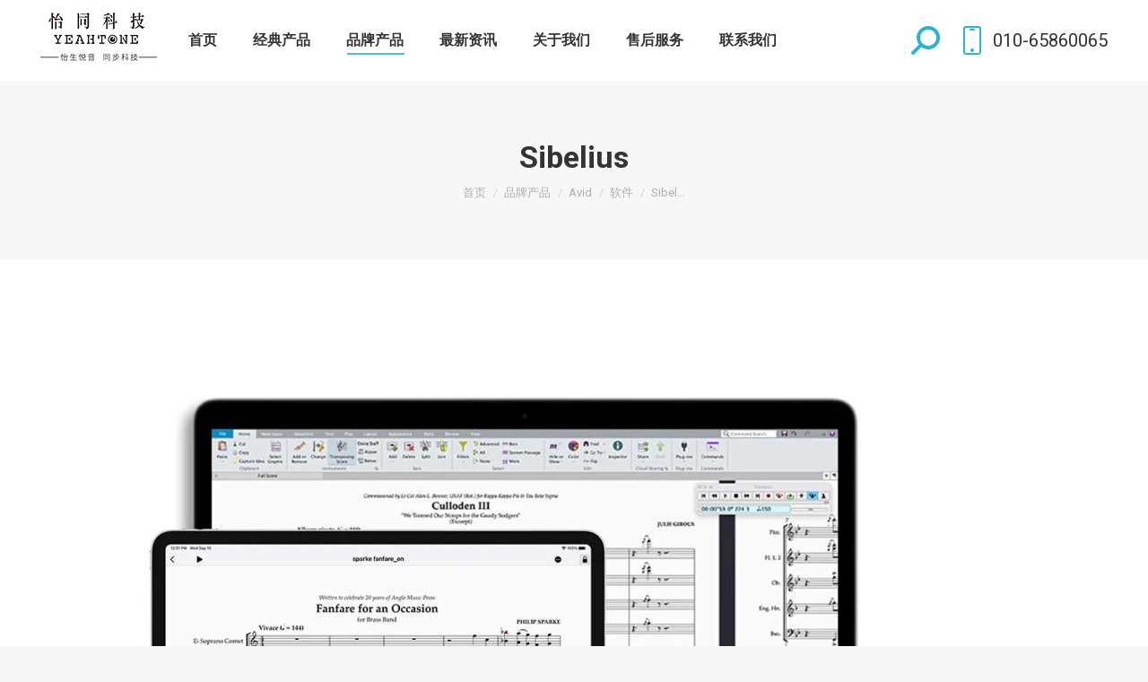

--- FILE ---
content_type: text/html; charset=UTF-8
request_url: https://www.easternedison.com/brand/avid/%E8%BD%AF%E4%BB%B6/sibelius/
body_size: 45790
content:
<!DOCTYPE html>
<!--[if !(IE 6) | !(IE 7) | !(IE 8)  ]><!-->
<html lang="zh-CN" class="no-js">
<!--<![endif]-->
<head>
<meta charset="UTF-8" />
<meta name="viewport" content="width=device-width, initial-scale=1, maximum-scale=1, user-scalable=0">
<meta name="theme-color" content="#2bb3d5"/>	<link rel="profile" href="http://gmpg.org/xfn/11" />
<script type="text/javascript">
if (/Android|webOS|iPhone|iPad|iPod|BlackBerry|IEMobile|Opera Mini/i.test(navigator.userAgent)) {
var originalAddEventListener = EventTarget.prototype.addEventListener,
oldWidth = window.innerWidth;
EventTarget.prototype.addEventListener = function (eventName, eventHandler, useCapture) {
if (eventName === "resize") {
originalAddEventListener.call(this, eventName, function (event) {
if (oldWidth === window.innerWidth) {
return;
}
else if (oldWidth !== window.innerWidth) {
oldWidth = window.innerWidth;
}
if (eventHandler.handleEvent) {
eventHandler.handleEvent.call(this, event);
}
else {
eventHandler.call(this, event);
};
}, useCapture);
}
else {
originalAddEventListener.call(this, eventName, eventHandler, useCapture);
};
};
};
</script>
<title>Sibelius &#8211; YeahTone</title>
<link rel='dns-prefetch' href='//www.easternedison.com' />
<link rel='dns-prefetch' href='//fonts.googleapis.com' />
<link rel="alternate" type="application/rss+xml" title="YeahTone &raquo; Feed" href="https://www.easternedison.com/feed/" />
<link rel="alternate" type="application/rss+xml" title="YeahTone &raquo; 评论Feed" href="https://www.easternedison.com/comments/feed/" />
<!-- <link rel='stylesheet' id='wp-block-library-css'  href='https://www.easternedison.com/wp-includes/css/dist/block-library/style.min.css?ver=5.6.16' type='text/css' media='all' /> -->
<!-- <link rel='stylesheet' id='wp-block-library-theme-css'  href='https://www.easternedison.com/wp-includes/css/dist/block-library/theme.min.css?ver=5.6.16' type='text/css' media='all' /> -->
<!-- <link rel='stylesheet' id='js_composer_front-css'  href='//www.easternedison.com/wp-content/uploads/js_composer/js_composer_front_custom.css?ver=6.5.0' type='text/css' media='all' /> -->
<link rel="stylesheet" type="text/css" href="//www.easternedison.com/wp-content/cache/wpfc-minified/d4zbx6os/44vkj.css" media="all"/>
<link rel='stylesheet' id='dt-web-fonts-css'  href='https://fonts.googleapis.com/css?family=Roboto:400,500,600,700' type='text/css' media='all' />
<!-- <link rel='stylesheet' id='dt-main-css'  href='https://www.easternedison.com/wp-content/themes/dt-the7/css-lite/main.min.css?ver=9.6.0' type='text/css' media='all' /> -->
<link rel="stylesheet" type="text/css" href="//www.easternedison.com/wp-content/cache/wpfc-minified/efgqnd2i/44vkj.css" media="all"/>
<style id='dt-main-inline-css' type='text/css'>
body #load {
display: block;
height: 100%;
overflow: hidden;
position: fixed;
width: 100%;
z-index: 9901;
opacity: 1;
visibility: visible;
transition: all .35s ease-out;
}
.load-wrap {
width: 100%;
height: 100%;
background-position: center center;
background-repeat: no-repeat;
text-align: center;
}
.load-wrap > svg {
position: absolute;
top: 50%;
left: 50%;
transform: translate(-50%,-50%);
}
#load {
background-color: #ffffff;
}
.uil-default rect:not(.bk) {
fill: #2bb3d5;
}
.uil-ring > path {
fill: #2bb3d5;
}
.ring-loader .circle {
fill: #2bb3d5;
}
.ring-loader .moving-circle {
fill: #2bb3d5;
}
.uil-hourglass .glass {
stroke: #2bb3d5;
}
.uil-hourglass .sand {
fill: #2bb3d5;
}
.spinner-loader .load-wrap {
background-image: url("data:image/svg+xml,%3Csvg width='75px' height='75px' xmlns='http://www.w3.org/2000/svg' viewBox='0 0 100 100' preserveAspectRatio='xMidYMid' class='uil-default'%3E%3Crect x='0' y='0' width='100' height='100' fill='none' class='bk'%3E%3C/rect%3E%3Crect  x='46.5' y='40' width='7' height='20' rx='5' ry='5' fill='%232bb3d5' transform='rotate(0 50 50) translate(0 -30)'%3E  %3Canimate attributeName='opacity' from='1' to='0' dur='1s' begin='0s' repeatCount='indefinite'/%3E%3C/rect%3E%3Crect  x='46.5' y='40' width='7' height='20' rx='5' ry='5' fill='%232bb3d5' transform='rotate(30 50 50) translate(0 -30)'%3E  %3Canimate attributeName='opacity' from='1' to='0' dur='1s' begin='0.08333333333333333s' repeatCount='indefinite'/%3E%3C/rect%3E%3Crect  x='46.5' y='40' width='7' height='20' rx='5' ry='5' fill='%232bb3d5' transform='rotate(60 50 50) translate(0 -30)'%3E  %3Canimate attributeName='opacity' from='1' to='0' dur='1s' begin='0.16666666666666666s' repeatCount='indefinite'/%3E%3C/rect%3E%3Crect  x='46.5' y='40' width='7' height='20' rx='5' ry='5' fill='%232bb3d5' transform='rotate(90 50 50) translate(0 -30)'%3E  %3Canimate attributeName='opacity' from='1' to='0' dur='1s' begin='0.25s' repeatCount='indefinite'/%3E%3C/rect%3E%3Crect  x='46.5' y='40' width='7' height='20' rx='5' ry='5' fill='%232bb3d5' transform='rotate(120 50 50) translate(0 -30)'%3E  %3Canimate attributeName='opacity' from='1' to='0' dur='1s' begin='0.3333333333333333s' repeatCount='indefinite'/%3E%3C/rect%3E%3Crect  x='46.5' y='40' width='7' height='20' rx='5' ry='5' fill='%232bb3d5' transform='rotate(150 50 50) translate(0 -30)'%3E  %3Canimate attributeName='opacity' from='1' to='0' dur='1s' begin='0.4166666666666667s' repeatCount='indefinite'/%3E%3C/rect%3E%3Crect  x='46.5' y='40' width='7' height='20' rx='5' ry='5' fill='%232bb3d5' transform='rotate(180 50 50) translate(0 -30)'%3E  %3Canimate attributeName='opacity' from='1' to='0' dur='1s' begin='0.5s' repeatCount='indefinite'/%3E%3C/rect%3E%3Crect  x='46.5' y='40' width='7' height='20' rx='5' ry='5' fill='%232bb3d5' transform='rotate(210 50 50) translate(0 -30)'%3E  %3Canimate attributeName='opacity' from='1' to='0' dur='1s' begin='0.5833333333333334s' repeatCount='indefinite'/%3E%3C/rect%3E%3Crect  x='46.5' y='40' width='7' height='20' rx='5' ry='5' fill='%232bb3d5' transform='rotate(240 50 50) translate(0 -30)'%3E  %3Canimate attributeName='opacity' from='1' to='0' dur='1s' begin='0.6666666666666666s' repeatCount='indefinite'/%3E%3C/rect%3E%3Crect  x='46.5' y='40' width='7' height='20' rx='5' ry='5' fill='%232bb3d5' transform='rotate(270 50 50) translate(0 -30)'%3E  %3Canimate attributeName='opacity' from='1' to='0' dur='1s' begin='0.75s' repeatCount='indefinite'/%3E%3C/rect%3E%3Crect  x='46.5' y='40' width='7' height='20' rx='5' ry='5' fill='%232bb3d5' transform='rotate(300 50 50) translate(0 -30)'%3E  %3Canimate attributeName='opacity' from='1' to='0' dur='1s' begin='0.8333333333333334s' repeatCount='indefinite'/%3E%3C/rect%3E%3Crect  x='46.5' y='40' width='7' height='20' rx='5' ry='5' fill='%232bb3d5' transform='rotate(330 50 50) translate(0 -30)'%3E  %3Canimate attributeName='opacity' from='1' to='0' dur='1s' begin='0.9166666666666666s' repeatCount='indefinite'/%3E%3C/rect%3E%3C/svg%3E");
}
.ring-loader .load-wrap {
background-image: url("data:image/svg+xml,%3Csvg xmlns='http://www.w3.org/2000/svg' viewBox='0 0 32 32' width='72' height='72' fill='%232bb3d5'%3E   %3Cpath opacity='.25' d='M16 0 A16 16 0 0 0 16 32 A16 16 0 0 0 16 0 M16 4 A12 12 0 0 1 16 28 A12 12 0 0 1 16 4'/%3E   %3Cpath d='M16 0 A16 16 0 0 1 32 16 L28 16 A12 12 0 0 0 16 4z'%3E     %3CanimateTransform attributeName='transform' type='rotate' from='0 16 16' to='360 16 16' dur='0.8s' repeatCount='indefinite' /%3E   %3C/path%3E %3C/svg%3E");
}
.hourglass-loader .load-wrap {
background-image: url("data:image/svg+xml,%3Csvg xmlns='http://www.w3.org/2000/svg' viewBox='0 0 32 32' width='72' height='72' fill='%232bb3d5'%3E   %3Cpath transform='translate(2)' d='M0 12 V20 H4 V12z'%3E      %3Canimate attributeName='d' values='M0 12 V20 H4 V12z; M0 4 V28 H4 V4z; M0 12 V20 H4 V12z; M0 12 V20 H4 V12z' dur='1.2s' repeatCount='indefinite' begin='0' keytimes='0;.2;.5;1' keySplines='0.2 0.2 0.4 0.8;0.2 0.6 0.4 0.8;0.2 0.8 0.4 0.8' calcMode='spline'  /%3E   %3C/path%3E   %3Cpath transform='translate(8)' d='M0 12 V20 H4 V12z'%3E     %3Canimate attributeName='d' values='M0 12 V20 H4 V12z; M0 4 V28 H4 V4z; M0 12 V20 H4 V12z; M0 12 V20 H4 V12z' dur='1.2s' repeatCount='indefinite' begin='0.2' keytimes='0;.2;.5;1' keySplines='0.2 0.2 0.4 0.8;0.2 0.6 0.4 0.8;0.2 0.8 0.4 0.8' calcMode='spline'  /%3E   %3C/path%3E   %3Cpath transform='translate(14)' d='M0 12 V20 H4 V12z'%3E     %3Canimate attributeName='d' values='M0 12 V20 H4 V12z; M0 4 V28 H4 V4z; M0 12 V20 H4 V12z; M0 12 V20 H4 V12z' dur='1.2s' repeatCount='indefinite' begin='0.4' keytimes='0;.2;.5;1' keySplines='0.2 0.2 0.4 0.8;0.2 0.6 0.4 0.8;0.2 0.8 0.4 0.8' calcMode='spline' /%3E   %3C/path%3E   %3Cpath transform='translate(20)' d='M0 12 V20 H4 V12z'%3E     %3Canimate attributeName='d' values='M0 12 V20 H4 V12z; M0 4 V28 H4 V4z; M0 12 V20 H4 V12z; M0 12 V20 H4 V12z' dur='1.2s' repeatCount='indefinite' begin='0.6' keytimes='0;.2;.5;1' keySplines='0.2 0.2 0.4 0.8;0.2 0.6 0.4 0.8;0.2 0.8 0.4 0.8' calcMode='spline' /%3E   %3C/path%3E   %3Cpath transform='translate(26)' d='M0 12 V20 H4 V12z'%3E     %3Canimate attributeName='d' values='M0 12 V20 H4 V12z; M0 4 V28 H4 V4z; M0 12 V20 H4 V12z; M0 12 V20 H4 V12z' dur='1.2s' repeatCount='indefinite' begin='0.8' keytimes='0;.2;.5;1' keySplines='0.2 0.2 0.4 0.8;0.2 0.6 0.4 0.8;0.2 0.8 0.4 0.8' calcMode='spline' /%3E   %3C/path%3E %3C/svg%3E");
}
</style>
<!-- <link rel='stylesheet' id='the7-font-css'  href='https://www.easternedison.com/wp-content/themes/dt-the7/fonts/icomoon-the7-font/icomoon-the7-font.min.css?ver=9.6.0' type='text/css' media='all' /> -->
<!-- <link rel='stylesheet' id='the7-awesome-fonts-css'  href='https://www.easternedison.com/wp-content/themes/dt-the7/fonts/FontAwesome/css/all.min.css?ver=9.6.0' type='text/css' media='all' /> -->
<!-- <link rel='stylesheet' id='the7-wpbakery-css'  href='https://www.easternedison.com/wp-content/themes/dt-the7/css-lite/wpbakery.min.css?ver=9.6.0' type='text/css' media='all' /> -->
<!-- <link rel='stylesheet' id='the7-core-css'  href='https://www.easternedison.com/wp-content/plugins/dt-the7-core/assets/css/post-type.min.css?ver=2.7.10' type='text/css' media='all' /> -->
<!-- <link rel='stylesheet' id='dt-custom-css'  href='https://www.easternedison.com/wp-content/uploads/the7-css/custom.css?ver=28d0e36f4915' type='text/css' media='all' /> -->
<!-- <link rel='stylesheet' id='dt-media-css'  href='https://www.easternedison.com/wp-content/uploads/the7-css/media.css?ver=28d0e36f4915' type='text/css' media='all' /> -->
<!-- <link rel='stylesheet' id='the7-mega-menu-css'  href='https://www.easternedison.com/wp-content/uploads/the7-css/mega-menu.css?ver=28d0e36f4915' type='text/css' media='all' /> -->
<!-- <link rel='stylesheet' id='the7-elements-albums-portfolio-css'  href='https://www.easternedison.com/wp-content/uploads/the7-css/the7-elements-albums-portfolio.css?ver=28d0e36f4915' type='text/css' media='all' /> -->
<!-- <link rel='stylesheet' id='the7-elements-css'  href='https://www.easternedison.com/wp-content/uploads/the7-css/post-type-dynamic.css?ver=28d0e36f4915' type='text/css' media='all' /> -->
<!-- <link rel='stylesheet' id='style-css'  href='https://www.easternedison.com/wp-content/themes/dt-the7/style.css?ver=9.6.0' type='text/css' media='all' /> -->
<link rel="stylesheet" type="text/css" href="//www.easternedison.com/wp-content/cache/wpfc-minified/1r0qake1/44vkj.css" media="all"/>
<script src='//www.easternedison.com/wp-content/cache/wpfc-minified/dfcwxxw6/44vkj.js' type="text/javascript"></script>
<!-- <script type='text/javascript' src='https://www.easternedison.com/wp-includes/js/jquery/jquery.min.js?ver=3.5.1' id='jquery-core-js'></script> -->
<!-- <script type='text/javascript' src='https://www.easternedison.com/wp-includes/js/jquery/jquery-migrate.min.js?ver=3.3.2' id='jquery-migrate-js'></script> -->
<!-- <script type='text/javascript' src='//www.easternedison.com/wp-content/plugins/revslider/sr6/assets/js/rbtools.min.js?ver=6.7.16' async id='tp-tools-js'></script> -->
<!-- <script type='text/javascript' src='//www.easternedison.com/wp-content/plugins/revslider/sr6/assets/js/rs6.min.js?ver=6.7.16' async id='revmin-js'></script> -->
<script type='text/javascript' id='dt-above-fold-js-extra'>
/* <![CDATA[ */
var dtLocal = {"themeUrl":"https:\/\/www.easternedison.com\/wp-content\/themes\/dt-the7","passText":"\u8981\u67e5\u770b\u8be5\u53d7\u4fdd\u62a4\u7684\u6587\u7ae0\uff0c\u8bf7\u5728\u4e0b\u9762\u8f93\u5165\u5bc6\u7801\uff1a","moreButtonText":{"loading":"\u52a0\u8f7d\u4e2d\u2026\u2026","loadMore":"\u52a0\u8f7d\u66f4\u591a"},"postID":"20319","ajaxurl":"https:\/\/www.easternedison.com\/wp-admin\/admin-ajax.php","REST":{"baseUrl":"https:\/\/www.easternedison.com\/wp-json\/the7\/v1","endpoints":{"sendMail":"\/send-mail"}},"contactMessages":{"required":"One or more fields have an error. Please check and try again.","terms":"Please accept the privacy policy.","fillTheCaptchaError":"Please, fill the captcha."},"captchaSiteKey":"","ajaxNonce":"3bd54bfcbc","pageData":{"type":"page","template":"page","layout":null},"themeSettings":{"smoothScroll":"off","lazyLoading":false,"accentColor":{"mode":"solid","color":"#2bb3d5"},"desktopHeader":{"height":90},"ToggleCaptionEnabled":"disabled","ToggleCaption":"Navigation","floatingHeader":{"showAfter":94,"showMenu":true,"height":60,"logo":{"showLogo":true,"html":"","url":"https:\/\/www.easternedison.com\/"}},"topLine":{"floatingTopLine":{"logo":{"showLogo":false,"html":""}}},"mobileHeader":{"firstSwitchPoint":992,"secondSwitchPoint":500,"firstSwitchPointHeight":60,"secondSwitchPointHeight":60,"mobileToggleCaptionEnabled":"disabled","mobileToggleCaption":"Menu"},"stickyMobileHeaderFirstSwitch":{"logo":{"html":""}},"stickyMobileHeaderSecondSwitch":{"logo":{"html":""}},"content":{"textColor":"#7a7a7a","headerColor":"#333333"},"sidebar":{"switchPoint":990},"boxedWidth":"1280px","stripes":{"stripe1":{"textColor":"#787d85","headerColor":"#3b3f4a"},"stripe2":{"textColor":"#8b9199","headerColor":"#ffffff"},"stripe3":{"textColor":"#ffffff","headerColor":"#ffffff"}}},"VCMobileScreenWidth":"778"};
var dtShare = {"shareButtonText":{"facebook":"Share on Facebook","twitter":"Tweet","pinterest":"Pin it","linkedin":"Share on Linkedin","whatsapp":"Share on Whatsapp"},"overlayOpacity":"85"};
/* ]]> */
</script>
<script src='//www.easternedison.com/wp-content/cache/wpfc-minified/lmmx591l/44vkj.js' type="text/javascript"></script>
<!-- <script type='text/javascript' src='https://www.easternedison.com/wp-content/themes/dt-the7/js-lite/above-the-fold.min.js?ver=9.6.0' id='dt-above-fold-js'></script> -->
<link rel="https://api.w.org/" href="https://www.easternedison.com/wp-json/" /><link rel="alternate" type="application/json" href="https://www.easternedison.com/wp-json/wp/v2/pages/20319" /><link rel="EditURI" type="application/rsd+xml" title="RSD" href="https://www.easternedison.com/xmlrpc.php?rsd" />
<link rel="wlwmanifest" type="application/wlwmanifest+xml" href="https://www.easternedison.com/wp-includes/wlwmanifest.xml" /> 
<meta name="generator" content="WordPress 5.6.16" />
<link rel="canonical" href="https://www.easternedison.com/brand/avid/%e8%bd%af%e4%bb%b6/sibelius/" />
<link rel='shortlink' href='https://www.easternedison.com/?p=20319' />
<link rel="alternate" type="application/json+oembed" href="https://www.easternedison.com/wp-json/oembed/1.0/embed?url=https%3A%2F%2Fwww.easternedison.com%2Fbrand%2Favid%2F%25e8%25bd%25af%25e4%25bb%25b6%2Fsibelius%2F" />
<link rel="alternate" type="text/xml+oembed" href="https://www.easternedison.com/wp-json/oembed/1.0/embed?url=https%3A%2F%2Fwww.easternedison.com%2Fbrand%2Favid%2F%25e8%25bd%25af%25e4%25bb%25b6%2Fsibelius%2F&#038;format=xml" />
<meta property="og:site_name" content="YeahTone" />
<meta property="og:title" content="Sibelius" />
<meta property="og:url" content="https://www.easternedison.com/brand/avid/%e8%bd%af%e4%bb%b6/sibelius/" />
<meta property="og:type" content="article" />
<style type="text/css">.recentcomments a{display:inline !important;padding:0 !important;margin:0 !important;}</style><meta name="generator" content="Powered by WPBakery Page Builder - drag and drop page builder for WordPress."/>
<meta name="generator" content="Powered by Slider Revolution 6.7.16 - responsive, Mobile-Friendly Slider Plugin for WordPress with comfortable drag and drop interface." />
<script type="text/javascript">
document.addEventListener("DOMContentLoaded", function(event) { 
var load = document.getElementById("load");
if(!load.classList.contains('loader-removed')){
var removeLoading = setTimeout(function() {
load.className += " loader-removed";
}, 300);
}
});
</script>
<link rel="icon" href="https://www.easternedison.com/wp-content/uploads/2021/11/怡同网站logo.png" type="image/png" sizes="16x16"/><link rel="icon" href="https://www.easternedison.com/wp-content/uploads/2021/11/怡同网站logo.png" type="image/png" sizes="32x32"/><link rel="apple-touch-icon" href="https://www.easternedison.com/wp-content/uploads/2021/11/怡同网站slogan黑6060.png"><link rel="apple-touch-icon" sizes="76x76" href="https://www.easternedison.com/wp-content/uploads/2021/11/怡同网站slogan黑7676.png"><link rel="apple-touch-icon" sizes="120x120" href="https://www.easternedison.com/wp-content/uploads/2021/11/怡同网站slogan黑120.png"><link rel="apple-touch-icon" sizes="152x152" href="https://www.easternedison.com/wp-content/uploads/2021/11/怡同网站slogan黑152.png"><script>function setREVStartSize(e){
//window.requestAnimationFrame(function() {
window.RSIW = window.RSIW===undefined ? window.innerWidth : window.RSIW;
window.RSIH = window.RSIH===undefined ? window.innerHeight : window.RSIH;
try {
var pw = document.getElementById(e.c).parentNode.offsetWidth,
newh;
pw = pw===0 || isNaN(pw) || (e.l=="fullwidth" || e.layout=="fullwidth") ? window.RSIW : pw;
e.tabw = e.tabw===undefined ? 0 : parseInt(e.tabw);
e.thumbw = e.thumbw===undefined ? 0 : parseInt(e.thumbw);
e.tabh = e.tabh===undefined ? 0 : parseInt(e.tabh);
e.thumbh = e.thumbh===undefined ? 0 : parseInt(e.thumbh);
e.tabhide = e.tabhide===undefined ? 0 : parseInt(e.tabhide);
e.thumbhide = e.thumbhide===undefined ? 0 : parseInt(e.thumbhide);
e.mh = e.mh===undefined || e.mh=="" || e.mh==="auto" ? 0 : parseInt(e.mh,0);
if(e.layout==="fullscreen" || e.l==="fullscreen")
newh = Math.max(e.mh,window.RSIH);
else{
e.gw = Array.isArray(e.gw) ? e.gw : [e.gw];
for (var i in e.rl) if (e.gw[i]===undefined || e.gw[i]===0) e.gw[i] = e.gw[i-1];
e.gh = e.el===undefined || e.el==="" || (Array.isArray(e.el) && e.el.length==0)? e.gh : e.el;
e.gh = Array.isArray(e.gh) ? e.gh : [e.gh];
for (var i in e.rl) if (e.gh[i]===undefined || e.gh[i]===0) e.gh[i] = e.gh[i-1];
var nl = new Array(e.rl.length),
ix = 0,
sl;
e.tabw = e.tabhide>=pw ? 0 : e.tabw;
e.thumbw = e.thumbhide>=pw ? 0 : e.thumbw;
e.tabh = e.tabhide>=pw ? 0 : e.tabh;
e.thumbh = e.thumbhide>=pw ? 0 : e.thumbh;
for (var i in e.rl) nl[i] = e.rl[i]<window.RSIW ? 0 : e.rl[i];
sl = nl[0];
for (var i in nl) if (sl>nl[i] && nl[i]>0) { sl = nl[i]; ix=i;}
var m = pw>(e.gw[ix]+e.tabw+e.thumbw) ? 1 : (pw-(e.tabw+e.thumbw)) / (e.gw[ix]);
newh =  (e.gh[ix] * m) + (e.tabh + e.thumbh);
}
var el = document.getElementById(e.c);
if (el!==null && el) el.style.height = newh+"px";
el = document.getElementById(e.c+"_wrapper");
if (el!==null && el) {
el.style.height = newh+"px";
el.style.display = "block";
}
} catch(e){
console.log("Failure at Presize of Slider:" + e)
}
//});
};</script>
<noscript><style> .wpb_animate_when_almost_visible { opacity: 1; }</style></noscript><style id='the7-custom-inline-css' type='text/css'>
.sub-nav .menu-item i.fa,
.sub-nav .menu-item i.fas,
.sub-nav .menu-item i.far,
.sub-nav .menu-item i.fab {
text-align: center;
width: 1.25em;
}
</style>
</head>
<body class="page-template-default page page-id-20319 page-child parent-pageid-20254 wp-embed-responsive the7-core-ver-2.7.10 dt-responsive-on right-mobile-menu-close-icon ouside-menu-close-icon mobile-hamburger-close-bg-enable mobile-hamburger-close-bg-hover-enable  fade-medium-mobile-menu-close-icon fade-medium-menu-close-icon srcset-enabled btn-flat custom-btn-color custom-btn-hover-color phantom-sticky phantom-shadow-decoration phantom-custom-logo-on sticky-mobile-header top-header first-switch-logo-left first-switch-menu-right second-switch-logo-left second-switch-menu-right right-mobile-menu layzr-loading-on no-avatars popup-message-style dt-fa-compatibility the7-ver-9.6.0 wpb-js-composer js-comp-ver-6.5.0 vc_responsive">
<!-- The7 9.6.0 -->
<div id="load" class="spinner-loader">
<div class="load-wrap"></div>
</div>
<div id="page" >
<a class="skip-link screen-reader-text" href="#content">跳转至内容</a>
<div class="masthead inline-header left widgets shadow-mobile-header-decoration small-mobile-menu-icon mobile-menu-icon-bg-on mobile-menu-icon-hover-bg-on dt-parent-menu-clickable show-sub-menu-on-hover show-device-logo show-mobile-logo"  role="banner">
<div class="top-bar full-width-line top-bar-empty top-bar-line-hide">
<div class="top-bar-bg" ></div>
<div class="mini-widgets left-widgets"></div><div class="mini-widgets right-widgets"></div></div>
<header class="header-bar">
<div class="branding">
<div id="site-title" class="assistive-text">YeahTone</div>
<div id="site-description" class="assistive-text">新的启航</div>
<a class="" href="https://www.easternedison.com/"><img class=" preload-me" src="https://www.easternedison.com/wp-content/uploads/2021/11/怡同网站logo黑.png" srcset="https://www.easternedison.com/wp-content/uploads/2021/11/怡同网站logo黑.png 130w, https://www.easternedison.com/wp-content/uploads/2021/11/怡同网站logo黑.png 130w" width="130" height="62"   sizes="130px" alt="YeahTone" /></a></div>
<ul id="primary-menu" class="main-nav underline-decoration l-to-r-line outside-item-remove-margin" role="menubar"><li class="menu-item page_item page-item-4 first" role="presentation"><a href="https://www.easternedison.com/" role="menuitem"><span class="menu-item-text"><span class="menu-text">首页</span></span></a></li><li class="menu-item page_item page-item-16912" role="presentation"><a href="https://www.easternedison.com/%e7%bb%8f%e5%85%b8%e4%ba%a7%e5%93%81/" role="menuitem"><span class="menu-item-text"><span class="menu-text">经典产品</span></span></a></li><li class="menu-item page_item page-item-326 page_item_has_children current_page_ancestor has-children" role="presentation"><a href="https://www.easternedison.com/brand/" role="menuitem"><span class="menu-item-text"><span class="menu-text">品牌产品</span></span></a><ul class="sub-nav hover-style-bg level-arrows-on"><li class="menu-item page_item page-item-20195 page_item_has_children current_page_ancestor first has-children" role="presentation"><a href="https://www.easternedison.com/brand/avid/" role="menuitem"><span class="menu-item-text"><span class="menu-text">Avid</span></span></a><ul class="sub-nav hover-style-bg level-arrows-on"><li class="menu-item page_item page-item-20252 page_item_has_children first has-children" role="presentation"><a href="https://www.easternedison.com/brand/avid/%e6%8e%a7%e5%88%b6%e5%8f%b0/" role="menuitem"><span class="menu-item-text"><span class="menu-text">控制台</span></span></a><ul class="sub-nav hover-style-bg level-arrows-on"><li class="menu-item page_item page-item-20298 first" role="presentation"><a href="https://www.easternedison.com/brand/avid/%e6%8e%a7%e5%88%b6%e5%8f%b0/avid-dock/" role="menuitem"><span class="menu-item-text"><span class="menu-text">Avid Dock</span></span></a></li><li class="menu-item page_item page-item-20295" role="presentation"><a href="https://www.easternedison.com/brand/avid/%e6%8e%a7%e5%88%b6%e5%8f%b0/avid-s1/" role="menuitem"><span class="menu-item-text"><span class="menu-text">Avid S1</span></span></a></li><li class="menu-item page_item page-item-20301" role="presentation"><a href="https://www.easternedison.com/brand/avid/%e6%8e%a7%e5%88%b6%e5%8f%b0/avid-s4/" role="menuitem"><span class="menu-item-text"><span class="menu-text">Avid S4</span></span></a></li><li class="menu-item page_item page-item-20305" role="presentation"><a href="https://www.easternedison.com/brand/avid/%e6%8e%a7%e5%88%b6%e5%8f%b0/avid-s6/" role="menuitem"><span class="menu-item-text"><span class="menu-text">Avid S6</span></span></a></li></ul></li><li class="menu-item page_item page-item-20254 page_item_has_children current_page_ancestor current_page_parent has-children" role="presentation"><a href="https://www.easternedison.com/brand/avid/%e8%bd%af%e4%bb%b6/" role="menuitem"><span class="menu-item-text"><span class="menu-text">软件</span></span></a><ul class="sub-nav hover-style-bg level-arrows-on"><li class="menu-item page_item page-item-20325 first" role="presentation"><a href="https://www.easternedison.com/brand/avid/%e8%bd%af%e4%bb%b6/media-composer/" role="menuitem"><span class="menu-item-text"><span class="menu-text">Media Composer</span></span></a></li><li class="menu-item page_item page-item-20310" role="presentation"><a href="https://www.easternedison.com/brand/avid/%e8%bd%af%e4%bb%b6/pro-tools-2/" role="menuitem"><span class="menu-item-text"><span class="menu-text">Pro Tools</span></span></a></li><li class="menu-item page_item page-item-20319 current_page_item act" role="presentation"><a href="https://www.easternedison.com/brand/avid/%e8%bd%af%e4%bb%b6/sibelius/" role="menuitem"><span class="menu-item-text"><span class="menu-text">Sibelius</span></span></a></li></ul></li><li class="menu-item page_item page-item-20248 page_item_has_children has-children" role="presentation"><a href="https://www.easternedison.com/brand/avid/%e9%9f%b3%e9%a2%91%e7%a1%ac%e4%bb%b6/" role="menuitem"><span class="menu-item-text"><span class="menu-text">音频硬件</span></span></a><ul class="sub-nav hover-style-bg level-arrows-on"><li class="menu-item page_item page-item-20375 first" role="presentation"><a href="https://www.easternedison.com/brand/avid/%e9%9f%b3%e9%a2%91%e7%a1%ac%e4%bb%b6/20375-2/" role="menuitem"><span class="menu-item-text"><span class="menu-text">Mbox Studio</span></span></a></li><li class="menu-item page_item page-item-20288" role="presentation"><a href="https://www.easternedison.com/brand/avid/%e9%9f%b3%e9%a2%91%e7%a1%ac%e4%bb%b6/pro-tools-hd-i-o/" role="menuitem"><span class="menu-item-text"><span class="menu-text">Pro Tools | HD I/O</span></span></a></li><li class="menu-item page_item page-item-20292" role="presentation"><a href="https://www.easternedison.com/brand/avid/%e9%9f%b3%e9%a2%91%e7%a1%ac%e4%bb%b6/pro-tools-madi/" role="menuitem"><span class="menu-item-text"><span class="menu-text">Pro Tools | MADI</span></span></a></li><li class="menu-item page_item page-item-20263" role="presentation"><a href="https://www.easternedison.com/brand/avid/%e9%9f%b3%e9%a2%91%e7%a1%ac%e4%bb%b6/pro-tools-carbon/" role="menuitem"><span class="menu-item-text"><span class="menu-text">Pro Tools Carbon</span></span></a></li><li class="menu-item page_item page-item-20271" role="presentation"><a href="https://www.easternedison.com/brand/avid/%e9%9f%b3%e9%a2%91%e7%a1%ac%e4%bb%b6/20271-2/" role="menuitem"><span class="menu-item-text"><span class="menu-text">Pro Tools MTRX</span></span></a></li><li class="menu-item page_item page-item-20279" role="presentation"><a href="https://www.easternedison.com/brand/avid/%e9%9f%b3%e9%a2%91%e7%a1%ac%e4%bb%b6/pro-tools-mtrx-studio/" role="menuitem"><span class="menu-item-text"><span class="menu-text">Pro Tools MTRX Studio</span></span></a></li><li class="menu-item page_item page-item-20345" role="presentation"><a href="https://www.easternedison.com/brand/avid/%e9%9f%b3%e9%a2%91%e7%a1%ac%e4%bb%b6/pro-tools-sync-x/" role="menuitem"><span class="menu-item-text"><span class="menu-text">Pro Tools Sync X</span></span></a></li><li class="menu-item page_item page-item-20014" role="presentation"><a href="https://www.easternedison.com/brand/avid/%e9%9f%b3%e9%a2%91%e7%a1%ac%e4%bb%b6/carbon-pre/" role="menuitem"><span class="menu-item-text"><span class="menu-text">Pro Tools | Carbon Pre</span></span></a></li><li class="menu-item page_item page-item-20268" role="presentation"><a href="https://www.easternedison.com/brand/avid/%e9%9f%b3%e9%a2%91%e7%a1%ac%e4%bb%b6/20268-2/" role="menuitem"><span class="menu-item-text"><span class="menu-text">Pro Tools | HDX</span></span></a></li></ul></li><li class="menu-item page_item page-item-20336 page_item_has_children has-children" role="presentation"><a href="https://www.easternedison.com/brand/avid/%e5%b7%b2%e5%81%9c%e4%ba%a7/" role="menuitem"><span class="menu-item-text"><span class="menu-text">已停产</span></span></a><ul class="sub-nav hover-style-bg level-arrows-on"><li class="menu-item page_item page-item-20353 first" role="presentation"><a href="https://www.easternedison.com/brand/avid/%e5%b7%b2%e5%81%9c%e4%ba%a7/20353-2/" role="menuitem"><span class="menu-item-text"><span class="menu-text">Avid S3</span></span></a></li><li class="menu-item page_item page-item-20364" role="presentation"><a href="https://www.easternedison.com/brand/avid/%e5%b7%b2%e5%81%9c%e4%ba%a7/hd-native/" role="menuitem"><span class="menu-item-text"><span class="menu-text">HD Native</span></span></a></li></ul></li></ul></li><li class="menu-item page_item page-item-1394 page_item_has_children has-children" role="presentation"><a href="https://www.easternedison.com/brand/se/" role="menuitem"><span class="menu-item-text"><span class="menu-text">sE</span></span></a><ul class="sub-nav hover-style-bg level-arrows-on"><li class="menu-item page_item page-item-16851 page_item_has_children first has-children" role="presentation"><a href="https://www.easternedison.com/brand/se/rupert-neve-%e5%b0%bc%e5%a4%ab%e8%81%94%e5%90%8d%e7%b3%bb%e5%88%97/" role="menuitem"><span class="menu-item-text"><span class="menu-text">Rupert Neve 尼夫联名系列</span></span></a><ul class="sub-nav hover-style-bg level-arrows-on"><li class="menu-item page_item page-item-8562 first" role="presentation"><a href="https://www.easternedison.com/brand/se/rupert-neve-%e5%b0%bc%e5%a4%ab%e8%81%94%e5%90%8d%e7%b3%bb%e5%88%97/rnt/" role="menuitem"><span class="menu-item-text"><span class="menu-text">RNT</span></span></a></li><li class="menu-item page_item page-item-2490" role="presentation"><a href="https://www.easternedison.com/brand/se/rupert-neve-%e5%b0%bc%e5%a4%ab%e8%81%94%e5%90%8d%e7%b3%bb%e5%88%97/rn17/" role="menuitem"><span class="menu-item-text"><span class="menu-text">RN17</span></span></a></li><li class="menu-item page_item page-item-2488" role="presentation"><a href="https://www.easternedison.com/brand/se/rupert-neve-%e5%b0%bc%e5%a4%ab%e8%81%94%e5%90%8d%e7%b3%bb%e5%88%97/rnr1-2/" role="menuitem"><span class="menu-item-text"><span class="menu-text">RNR1</span></span></a></li></ul></li><li class="menu-item page_item page-item-8756 page_item_has_children has-children" role="presentation"><a href="https://www.easternedison.com/brand/se/large-diaphragm/" role="menuitem"><span class="menu-item-text"><span class="menu-text">电容&#8211;大振膜</span></span></a><ul class="sub-nav hover-style-bg level-arrows-on"><li class="menu-item page_item page-item-2505 first" role="presentation"><a href="https://www.easternedison.com/brand/se/large-diaphragm/gemini-ii/" role="menuitem"><span class="menu-item-text"><span class="menu-text">GEMINI II</span></span></a></li><li class="menu-item page_item page-item-24278" role="presentation"><a href="https://www.easternedison.com/brand/se/large-diaphragm/t1/" role="menuitem"><span class="menu-item-text"><span class="menu-text">T1</span></span></a></li><li class="menu-item page_item page-item-24231" role="presentation"><a href="https://www.easternedison.com/brand/se/large-diaphragm/se4100/" role="menuitem"><span class="menu-item-text"><span class="menu-text">sE4100</span></span></a></li><li class="menu-item page_item page-item-2502" role="presentation"><a href="https://www.easternedison.com/brand/se/large-diaphragm/z5600-a-ii/" role="menuitem"><span class="menu-item-text"><span class="menu-text">Z5600a II</span></span></a></li><li class="menu-item page_item page-item-2507" role="presentation"><a href="https://www.easternedison.com/brand/se/large-diaphragm/t2/" role="menuitem"><span class="menu-item-text"><span class="menu-text">T2</span></span></a></li><li class="menu-item page_item page-item-2500" role="presentation"><a href="https://www.easternedison.com/brand/se/large-diaphragm/4400a/" role="menuitem"><span class="menu-item-text"><span class="menu-text">sE 4400a</span></span></a></li><li class="menu-item page_item page-item-3366" role="presentation"><a href="https://www.easternedison.com/brand/se/large-diaphragm/se-2200/" role="menuitem"><span class="menu-item-text"><span class="menu-text">sE 2200</span></span></a></li><li class="menu-item page_item page-item-8552" role="presentation"><a href="https://www.easternedison.com/brand/se/large-diaphragm/se-2300/" role="menuitem"><span class="menu-item-text"><span class="menu-text">sE 2300</span></span></a></li></ul></li><li class="menu-item page_item page-item-8762 page_item_has_children has-children" role="presentation"><a href="https://www.easternedison.com/brand/se/small-diaphragm/" role="menuitem"><span class="menu-item-text"><span class="menu-text">电容&#8211;小振膜</span></span></a><ul class="sub-nav hover-style-bg level-arrows-on"><li class="menu-item page_item page-item-22742 first" role="presentation"><a href="https://www.easternedison.com/brand/se/small-diaphragm/22742-2/" role="menuitem"><span class="menu-item-text"><span class="menu-text">BL8</span></span></a></li><li class="menu-item page_item page-item-24695" role="presentation"><a href="https://www.easternedison.com/brand/se/small-diaphragm/bl8-omni/" role="menuitem"><span class="menu-item-text"><span class="menu-text">BL8 omni</span></span></a></li><li class="menu-item page_item page-item-3305" role="presentation"><a href="https://www.easternedison.com/brand/se/small-diaphragm/se-8/" role="menuitem"><span class="menu-item-text"><span class="menu-text">sE 8</span></span></a></li><li class="menu-item page_item page-item-8556" role="presentation"><a href="https://www.easternedison.com/brand/se/small-diaphragm/se-7/" role="menuitem"><span class="menu-item-text"><span class="menu-text">sE 7</span></span></a></li><li class="menu-item page_item page-item-13874" role="presentation"><a href="https://www.easternedison.com/brand/se/small-diaphragm/se8-omni/" role="menuitem"><span class="menu-item-text"><span class="menu-text">sE8 omni</span></span></a></li><li class="menu-item page_item page-item-28373" role="presentation"><a href="https://www.easternedison.com/brand/se/small-diaphragm/se7-sidefire/" role="menuitem"><span class="menu-item-text"><span class="menu-text">sE7 sideFire</span></span></a></li><li class="menu-item page_item page-item-28823" role="presentation"><a href="https://www.easternedison.com/brand/se/small-diaphragm/se8-ins-omni-se8-ins-omni-%e7%ab%8b%e4%bd%93%e5%a3%b0%e5%af%b9%e8%a3%85%e7%89%88/" role="menuitem"><span class="menu-item-text"><span class="menu-text">sE8 INS OMNI / sE8 INS OMNI 立体声对装版</span></span></a></li><li class="menu-item page_item page-item-28843" role="presentation"><a href="https://www.easternedison.com/brand/se/small-diaphragm/se8-ins/" role="menuitem"><span class="menu-item-text"><span class="menu-text">sE8 INS / sE8 INS 立体声对装版</span></span></a></li><li class="menu-item page_item page-item-28982" role="presentation"><a href="https://www.easternedison.com/brand/se/small-diaphragm/se6160/" role="menuitem"><span class="menu-item-text"><span class="menu-text">sE6160</span></span></a></li></ul></li><li class="menu-item page_item page-item-19318 page_item_has_children has-children" role="presentation"><a href="https://www.easternedison.com/brand/se/usb-%e9%ba%a6%e5%85%8b%e9%a3%8e/" role="menuitem"><span class="menu-item-text"><span class="menu-text">USB 麦克风</span></span></a><ul class="sub-nav hover-style-bg level-arrows-on"><li class="menu-item page_item page-item-19320 first" role="presentation"><a href="https://www.easternedison.com/brand/se/usb-%e9%ba%a6%e5%85%8b%e9%a3%8e/neom-usb/" role="menuitem"><span class="menu-item-text"><span class="menu-text">NEOM USB</span></span></a></li></ul></li><li class="menu-item page_item page-item-8770 page_item_has_children has-children" role="presentation"><a href="https://www.easternedison.com/brand/se/signature-series/" role="menuitem"><span class="menu-item-text"><span class="menu-text">铝带</span></span></a><ul class="sub-nav hover-style-bg level-arrows-on"><li class="menu-item page_item page-item-3319 first" role="presentation"><a href="https://www.easternedison.com/brand/se/signature-series/vr1/" role="menuitem"><span class="menu-item-text"><span class="menu-text">VR1</span></span></a></li><li class="menu-item page_item page-item-3321" role="presentation"><a href="https://www.easternedison.com/brand/se/signature-series/vr2/" role="menuitem"><span class="menu-item-text"><span class="menu-text">VR2</span></span></a></li></ul></li><li class="menu-item page_item page-item-8766 page_item_has_children has-children" role="presentation"><a href="https://www.easternedison.com/brand/se/dynamic/" role="menuitem"><span class="menu-item-text"><span class="menu-text">动圈（人声及其他乐器）</span></span></a><ul class="sub-nav hover-style-bg level-arrows-on"><li class="menu-item page_item page-item-18965 first" role="presentation"><a href="https://www.easternedison.com/brand/se/dynamic/dynacaster-dcm/" role="menuitem"><span class="menu-item-text"><span class="menu-text">DynaCaster (DCM)</span></span></a></li><li class="menu-item page_item page-item-20545" role="presentation"><a href="https://www.easternedison.com/brand/se/dynamic/dynacaster-dcm-3/" role="menuitem"><span class="menu-item-text"><span class="menu-text">DynaCaster DCM 3</span></span></a></li><li class="menu-item page_item page-item-20556" role="presentation"><a href="https://www.easternedison.com/brand/se/dynamic/dynacaster-dcm-6/" role="menuitem"><span class="menu-item-text"><span class="menu-text">DynaCaster DCM 6</span></span></a></li><li class="menu-item page_item page-item-22657" role="presentation"><a href="https://www.easternedison.com/brand/se/dynamic/22657-2/" role="menuitem"><span class="menu-item-text"><span class="menu-text">V2 Switch</span></span></a></li><li class="menu-item page_item page-item-2496" role="presentation"><a href="https://www.easternedison.com/brand/se/dynamic/v7/" role="menuitem"><span class="menu-item-text"><span class="menu-text">V7</span></span></a></li><li class="menu-item page_item page-item-18753" role="presentation"><a href="https://www.easternedison.com/brand/se/dynamic/v7-black/" role="menuitem"><span class="menu-item-text"><span class="menu-text">V7 Black</span></span></a></li><li class="menu-item page_item page-item-25689" role="presentation"><a href="https://www.easternedison.com/brand/se/dynamic/v7-2/" role="menuitem"><span class="menu-item-text"><span class="menu-text">V7 PTT</span></span></a></li><li class="menu-item page_item page-item-16259" role="presentation"><a href="https://www.easternedison.com/brand/se/dynamic/se-v7-chrome/" role="menuitem"><span class="menu-item-text"><span class="menu-text">V7 Chrome</span></span></a></li><li class="menu-item page_item page-item-29992" role="presentation"><a href="https://www.easternedison.com/brand/se/dynamic/v7-gold/" role="menuitem"><span class="menu-item-text"><span class="menu-text">V7 Gold</span></span></a></li><li class="menu-item page_item page-item-30005" role="presentation"><a href="https://www.easternedison.com/brand/se/dynamic/v7-nickel/" role="menuitem"><span class="menu-item-text"><span class="menu-text">V7 Nickel</span></span></a></li><li class="menu-item page_item page-item-26698" role="presentation"><a href="https://www.easternedison.com/brand/se/dynamic/v7-red/" role="menuitem"><span class="menu-item-text"><span class="menu-text">V7 RED</span></span></a></li><li class="menu-item page_item page-item-19750" role="presentation"><a href="https://www.easternedison.com/brand/se/dynamic/v7-switch/" role="menuitem"><span class="menu-item-text"><span class="menu-text">V7 SWITCH</span></span></a></li><li class="menu-item page_item page-item-26706" role="presentation"><a href="https://www.easternedison.com/brand/se/dynamic/v7-white/" role="menuitem"><span class="menu-item-text"><span class="menu-text">V7 WHITE</span></span></a></li><li class="menu-item page_item page-item-31002" role="presentation"><a href="https://www.easternedison.com/brand/se/dynamic/v7-eng/" role="menuitem"><span class="menu-item-text"><span class="menu-text">V7 ENG</span></span></a></li><li class="menu-item page_item page-item-16258" role="presentation"><a href="https://www.easternedison.com/brand/se/dynamic/v7-mk/" role="menuitem"><span class="menu-item-text"><span class="menu-text">V7 MK</span></span></a></li><li class="menu-item page_item page-item-3506" role="presentation"><a href="https://www.easternedison.com/brand/se/dynamic/v7-x/" role="menuitem"><span class="menu-item-text"><span class="menu-text">V7 X</span></span></a></li><li class="menu-item page_item page-item-2494" role="presentation"><a href="https://www.easternedison.com/brand/se/dynamic/v3/" role="menuitem"><span class="menu-item-text"><span class="menu-text">V3</span></span></a></li><li class="menu-item page_item page-item-13871" role="presentation"><a href="https://www.easternedison.com/brand/se/dynamic/hb52/" role="menuitem"><span class="menu-item-text"><span class="menu-text">HB52</span></span></a></li></ul></li><li class="menu-item page_item page-item-11258" role="presentation"><a href="https://www.easternedison.com/brand/se/v-series/" role="menuitem"><span class="menu-item-text"><span class="menu-text">动圈（鼓组）</span></span></a></li><li class="menu-item page_item page-item-16855 page_item_has_children has-children" role="presentation"><a href="https://www.easternedison.com/brand/se/%e5%8a%a8%e5%9c%88-%e6%97%a0%e7%ba%bf/" role="menuitem"><span class="menu-item-text"><span class="menu-text">动圈-无线</span></span></a><ul class="sub-nav hover-style-bg level-arrows-on"><li class="menu-item page_item page-item-8950 first" role="presentation"><a href="https://www.easternedison.com/brand/se/%e5%8a%a8%e5%9c%88-%e6%97%a0%e7%ba%bf/v7-mc1/" role="menuitem"><span class="menu-item-text"><span class="menu-text">V7 MC1</span></span></a></li><li class="menu-item page_item page-item-30016" role="presentation"><a href="https://www.easternedison.com/brand/se/%e5%8a%a8%e5%9c%88-%e6%97%a0%e7%ba%bf/v7-mc1-gold/" role="menuitem"><span class="menu-item-text"><span class="menu-text">V7 MC1 Gold</span></span></a></li><li class="menu-item page_item page-item-30021" role="presentation"><a href="https://www.easternedison.com/brand/se/%e5%8a%a8%e5%9c%88-%e6%97%a0%e7%ba%bf/v7-mc1-nickel/" role="menuitem"><span class="menu-item-text"><span class="menu-text">V7 MC1 Nickel</span></span></a></li><li class="menu-item page_item page-item-16252" role="presentation"><a href="https://www.easternedison.com/brand/se/%e5%8a%a8%e5%9c%88-%e6%97%a0%e7%ba%bf/v7-mc2/" role="menuitem"><span class="menu-item-text"><span class="menu-text">V7 MC2</span></span></a></li><li class="menu-item page_item page-item-30024" role="presentation"><a href="https://www.easternedison.com/brand/se/%e5%8a%a8%e5%9c%88-%e6%97%a0%e7%ba%bf/v7-mc2-gold/" role="menuitem"><span class="menu-item-text"><span class="menu-text">V7 MC2 Gold</span></span></a></li><li class="menu-item page_item page-item-30033" role="presentation"><a href="https://www.easternedison.com/brand/se/%e5%8a%a8%e5%9c%88-%e6%97%a0%e7%ba%bf/v7-mc2-nickel/" role="menuitem"><span class="menu-item-text"><span class="menu-text">V7 MC2 Nickel</span></span></a></li></ul></li><li class="menu-item page_item page-item-8758 page_item_has_children has-children" role="presentation"><a href="https://www.easternedison.com/brand/se/x1-series/" role="menuitem"><span class="menu-item-text"><span class="menu-text">X1 系列</span></span></a><ul class="sub-nav hover-style-bg level-arrows-on"><li class="menu-item page_item page-item-3202 first" role="presentation"><a href="https://www.easternedison.com/brand/se/x1-series/x1s/" role="menuitem"><span class="menu-item-text"><span class="menu-text">X1S</span></span></a></li><li class="menu-item page_item page-item-2492" role="presentation"><a href="https://www.easternedison.com/brand/se/x1-series/x1a/" role="menuitem"><span class="menu-item-text"><span class="menu-text">X1A</span></span></a></li><li class="menu-item page_item page-item-17027" role="presentation"><a href="https://www.easternedison.com/brand/se/x1-series/x1r/" role="menuitem"><span class="menu-item-text"><span class="menu-text">X1R</span></span></a></li></ul></li><li class="menu-item page_item page-item-3504 page_item_has_children has-children" role="presentation"><a href="https://www.easternedison.com/brand/se/%e5%8f%8d%e5%b0%84%e8%bf%87%e6%bb%a4%e5%99%a8/" role="menuitem"><span class="menu-item-text"><span class="menu-text">反射过滤器</span></span></a><ul class="sub-nav hover-style-bg level-arrows-on"><li class="menu-item page_item page-item-3372 first" role="presentation"><a href="https://www.easternedison.com/brand/se/%e5%8f%8d%e5%b0%84%e8%bf%87%e6%bb%a4%e5%99%a8/rf-space/" role="menuitem"><span class="menu-item-text"><span class="menu-text">RF SPACE</span></span></a></li><li class="menu-item page_item page-item-3369" role="presentation"><a href="https://www.easternedison.com/brand/se/%e5%8f%8d%e5%b0%84%e8%bf%87%e6%bb%a4%e5%99%a8/rf-pro/" role="menuitem"><span class="menu-item-text"><span class="menu-text">RF Pro</span></span></a></li><li class="menu-item page_item page-item-3375" role="presentation"><a href="https://www.easternedison.com/brand/se/%e5%8f%8d%e5%b0%84%e8%bf%87%e6%bb%a4%e5%99%a8/rf-x/" role="menuitem"><span class="menu-item-text"><span class="menu-text">RF-X</span></span></a></li></ul></li><li class="menu-item page_item page-item-16858 page_item_has_children has-children" role="presentation"><a href="https://www.easternedison.com/brand/se/%e8%af%9d%e6%94%be-di/" role="menuitem"><span class="menu-item-text"><span class="menu-text">话放/DI</span></span></a><ul class="sub-nav hover-style-bg level-arrows-on"><li class="menu-item page_item page-item-8554 first" role="presentation"><a href="https://www.easternedison.com/brand/se/%e8%af%9d%e6%94%be-di/dm-1/" role="menuitem"><span class="menu-item-text"><span class="menu-text">DM 1</span></span></a></li><li class="menu-item page_item page-item-18728" role="presentation"><a href="https://www.easternedison.com/brand/se/%e8%af%9d%e6%94%be-di/dm2/" role="menuitem"><span class="menu-item-text"><span class="menu-text">DM 2</span></span></a></li><li class="menu-item page_item page-item-20569" role="presentation"><a href="https://www.easternedison.com/brand/se/%e8%af%9d%e6%94%be-di/dm-3/" role="menuitem"><span class="menu-item-text"><span class="menu-text">DM 3</span></span></a></li><li class="menu-item page_item page-item-24664" role="presentation"><a href="https://www.easternedison.com/brand/se/%e8%af%9d%e6%94%be-di/dm-black%e7%b3%bb%e5%88%97/" role="menuitem"><span class="menu-item-text"><span class="menu-text">DM Black系列</span></span></a></li></ul></li><li class="menu-item page_item page-item-23685 page_item_has_children has-children" role="presentation"><a href="https://www.easternedison.com/brand/se/%e9%85%8d%e4%bb%b6/" role="menuitem"><span class="menu-item-text"><span class="menu-text">配件</span></span></a><ul class="sub-nav hover-style-bg level-arrows-on"><li class="menu-item page_item page-item-3378 first" role="presentation"><a href="https://www.easternedison.com/brand/se/%e9%85%8d%e4%bb%b6/v7-mg/" role="menuitem"><span class="menu-item-text"><span class="menu-text">V7话筒网罩</span></span></a></li><li class="menu-item page_item page-item-30802" role="presentation"><a href="https://www.easternedison.com/brand/se/%e9%85%8d%e4%bb%b6/mp03/" role="menuitem"><span class="menu-item-text"><span class="menu-text">MP03 话筒头收纳袋</span></span></a></li></ul></li><li class="menu-item page_item page-item-16860 page_item_has_children has-children" role="presentation"><a href="https://www.easternedison.com/brand/se/%e5%b7%b2%e5%81%9c%e4%ba%a7/" role="menuitem"><span class="menu-item-text"><span class="menu-text">已停产</span></span></a><ul class="sub-nav hover-style-bg level-arrows-on"><li class="menu-item page_item page-item-16279 first" role="presentation"><a href="https://www.easternedison.com/brand/se/%e5%b7%b2%e5%81%9c%e4%ba%a7/v7-ve/" role="menuitem"><span class="menu-item-text"><span class="menu-text">VE 复古系列</span></span></a></li><li class="menu-item page_item page-item-17035" role="presentation"><a href="https://www.easternedison.com/brand/se/%e5%b7%b2%e5%81%9c%e4%ba%a7/v7-bfg/" role="menuitem"><span class="menu-item-text"><span class="menu-text">V7 BFG</span></span></a></li></ul></li></ul></li><li class="menu-item page_item page-item-438 page_item_has_children has-children" role="presentation"><a href="https://www.easternedison.com/brand/rupert-neve/" role="menuitem"><span class="menu-item-text"><span class="menu-text">Rupert Neve</span></span></a><ul class="sub-nav hover-style-bg level-arrows-on"><li class="menu-item page_item page-item-2366 first" role="presentation"><a href="https://www.easternedison.com/brand/rupert-neve/5088-2/" role="menuitem"><span class="menu-item-text"><span class="menu-text">5088旗舰调音台</span></span></a></li><li class="menu-item page_item page-item-17319 page_item_has_children has-children" role="presentation"><a href="https://www.easternedison.com/brand/rupert-neve/summing%e6%80%bb%e7%ba%bf%e6%a8%a1%e5%9d%97/" role="menuitem"><span class="menu-item-text"><span class="menu-text">Summing总线模块</span></span></a><ul class="sub-nav hover-style-bg level-arrows-on"><li class="menu-item page_item page-item-16165 first" role="presentation"><a href="https://www.easternedison.com/brand/rupert-neve/summing%e6%80%bb%e7%ba%bf%e6%a8%a1%e5%9d%97/5057-2/" role="menuitem"><span class="menu-item-text"><span class="menu-text">5057 Orbit</span></span></a></li><li class="menu-item page_item page-item-2362" role="presentation"><a href="https://www.easternedison.com/brand/rupert-neve/summing%e6%80%bb%e7%ba%bf%e6%a8%a1%e5%9d%97/5059-2/" role="menuitem"><span class="menu-item-text"><span class="menu-text">5059</span></span></a></li><li class="menu-item page_item page-item-2364" role="presentation"><a href="https://www.easternedison.com/brand/rupert-neve/summing%e6%80%bb%e7%ba%bf%e6%a8%a1%e5%9d%97/5060-2/" role="menuitem"><span class="menu-item-text"><span class="menu-text">5060</span></span></a></li></ul></li><li class="menu-item page_item page-item-17326 page_item_has_children has-children" role="presentation"><a href="https://www.easternedison.com/brand/rupert-neve/shelford%e7%b3%bb%e5%88%97/" role="menuitem"><span class="menu-item-text"><span class="menu-text">Shelford系列</span></span></a><ul class="sub-nav hover-style-bg level-arrows-on"><li class="menu-item page_item page-item-18830 first" role="presentation"><a href="https://www.easternedison.com/brand/rupert-neve/shelford%e7%b3%bb%e5%88%97/5025-2/" role="menuitem"><span class="menu-item-text"><span class="menu-text">5025</span></span></a></li><li class="menu-item page_item page-item-23120" role="presentation"><a href="https://www.easternedison.com/brand/rupert-neve/shelford%e7%b3%bb%e5%88%97/5034-2/" role="menuitem"><span class="menu-item-text"><span class="menu-text">5034</span></span></a></li><li class="menu-item page_item page-item-2385" role="presentation"><a href="https://www.easternedison.com/brand/rupert-neve/shelford%e7%b3%bb%e5%88%97/shelford-channel/" role="menuitem"><span class="menu-item-text"><span class="menu-text">Shelford Channel</span></span></a></li><li class="menu-item page_item page-item-14587" role="presentation"><a href="https://www.easternedison.com/brand/rupert-neve/shelford%e7%b3%bb%e5%88%97/5254-2/" role="menuitem"><span class="menu-item-text"><span class="menu-text">5254</span></span></a></li><li class="menu-item page_item page-item-2358" role="presentation"><a href="https://www.easternedison.com/brand/rupert-neve/shelford%e7%b3%bb%e5%88%97/5051-2/" role="menuitem"><span class="menu-item-text"><span class="menu-text">5051</span></span></a></li><li class="menu-item page_item page-item-2360" role="presentation"><a href="https://www.easternedison.com/brand/rupert-neve/shelford%e7%b3%bb%e5%88%97/5052-2/" role="menuitem"><span class="menu-item-text"><span class="menu-text">5052</span></span></a></li></ul></li><li class="menu-item page_item page-item-17328 page_item_has_children has-children" role="presentation"><a href="https://www.easternedison.com/brand/rupert-neve/%e8%af%9d%e6%94%be-di%e7%b3%bb%e5%88%97/" role="menuitem"><span class="menu-item-text"><span class="menu-text">话放/DI系列</span></span></a><ul class="sub-nav hover-style-bg level-arrows-on"><li class="menu-item page_item page-item-8572 first" role="presentation"><a href="https://www.easternedison.com/brand/rupert-neve/%e8%af%9d%e6%94%be-di%e7%b3%bb%e5%88%97/5211-2/" role="menuitem"><span class="menu-item-text"><span class="menu-text">5211</span></span></a></li><li class="menu-item page_item page-item-23043" role="presentation"><a href="https://www.easternedison.com/brand/rupert-neve/%e8%af%9d%e6%94%be-di%e7%b3%bb%e5%88%97/rndi-8-2/" role="menuitem"><span class="menu-item-text"><span class="menu-text">RNDI-8</span></span></a></li><li class="menu-item page_item page-item-8935" role="presentation"><a href="https://www.easternedison.com/brand/rupert-neve/%e8%af%9d%e6%94%be-di%e7%b3%bb%e5%88%97/5024-3/" role="menuitem"><span class="menu-item-text"><span class="menu-text">5024</span></span></a></li><li class="menu-item page_item page-item-2374" role="presentation"><a href="https://www.easternedison.com/brand/rupert-neve/%e8%af%9d%e6%94%be-di%e7%b3%bb%e5%88%97/5017-2/" role="menuitem"><span class="menu-item-text"><span class="menu-text">5017</span></span></a></li><li class="menu-item page_item page-item-2356" role="presentation"><a href="https://www.easternedison.com/brand/rupert-neve/%e8%af%9d%e6%94%be-di%e7%b3%bb%e5%88%97/rnhp/" role="menuitem"><span class="menu-item-text"><span class="menu-text">RNDI</span></span></a></li><li class="menu-item page_item page-item-8566" role="presentation"><a href="https://www.easternedison.com/brand/rupert-neve/%e8%af%9d%e6%94%be-di%e7%b3%bb%e5%88%97/rndi-s/" role="menuitem"><span class="menu-item-text"><span class="menu-text">RNDI-S</span></span></a></li><li class="menu-item page_item page-item-28382" role="presentation"><a href="https://www.easternedison.com/brand/rupert-neve/%e8%af%9d%e6%94%be-di%e7%b3%bb%e5%88%97/rndi-m/" role="menuitem"><span class="menu-item-text"><span class="menu-text">RNDI-M</span></span></a></li></ul></li><li class="menu-item page_item page-item-17330 page_item_has_children has-children" role="presentation"><a href="https://www.easternedison.com/brand/rupert-neve/%e5%8a%a8%e6%80%81%e5%a4%84%e7%90%86%e6%a8%a1%e5%9d%97/" role="menuitem"><span class="menu-item-text"><span class="menu-text">动态处理模块</span></span></a><ul class="sub-nav hover-style-bg level-arrows-on"><li class="menu-item page_item page-item-23520 first" role="presentation"><a href="https://www.easternedison.com/brand/rupert-neve/%e5%8a%a8%e6%80%81%e5%a4%84%e7%90%86%e6%a8%a1%e5%9d%97/master-bus-transformer/" role="menuitem"><span class="menu-item-text"><span class="menu-text">Master Bus Transformer</span></span></a></li><li class="menu-item page_item page-item-2370" role="presentation"><a href="https://www.easternedison.com/brand/rupert-neve/%e5%8a%a8%e6%80%81%e5%a4%84%e7%90%86%e6%a8%a1%e5%9d%97/portico-ii/" role="menuitem"><span class="menu-item-text"><span class="menu-text">Master Buss Processor</span></span></a></li><li class="menu-item page_item page-item-31036" role="presentation"><a href="https://www.easternedison.com/brand/rupert-neve/%e5%8a%a8%e6%80%81%e5%a4%84%e7%90%86%e6%a8%a1%e5%9d%97/optofet/" role="menuitem"><span class="menu-item-text"><span class="menu-text">OptoFET</span></span></a></li><li class="menu-item page_item page-item-14605" role="presentation"><a href="https://www.easternedison.com/brand/rupert-neve/%e5%8a%a8%e6%80%81%e5%a4%84%e7%90%86%e6%a8%a1%e5%9d%97/master-buss-processor-%e9%bb%91%e8%89%b2%e7%89%88/" role="menuitem"><span class="menu-item-text"><span class="menu-text">Master Buss Processor 黑色版</span></span></a></li><li class="menu-item page_item page-item-3219" role="presentation"><a href="https://www.easternedison.com/brand/rupert-neve/%e5%8a%a8%e6%80%81%e5%a4%84%e7%90%86%e6%a8%a1%e5%9d%97/5045-2/" role="menuitem"><span class="menu-item-text"><span class="menu-text">5045</span></span></a></li></ul></li><li class="menu-item page_item page-item-17333 page_item_has_children has-children" role="presentation"><a href="https://www.easternedison.com/brand/rupert-neve/500%e7%b3%bb%e5%88%97%e6%a8%a1%e5%9d%97/" role="menuitem"><span class="menu-item-text"><span class="menu-text">500系列模块</span></span></a><ul class="sub-nav hover-style-bg level-arrows-on"><li class="menu-item page_item page-item-3252 first" role="presentation"><a href="https://www.easternedison.com/brand/rupert-neve/500%e7%b3%bb%e5%88%97%e6%a8%a1%e5%9d%97/511-3/" role="menuitem"><span class="menu-item-text"><span class="menu-text">511</span></span></a></li><li class="menu-item page_item page-item-3246" role="presentation"><a href="https://www.easternedison.com/brand/rupert-neve/500%e7%b3%bb%e5%88%97%e6%a8%a1%e5%9d%97/517-2/" role="menuitem"><span class="menu-item-text"><span class="menu-text">517</span></span></a></li><li class="menu-item page_item page-item-3348" role="presentation"><a href="https://www.easternedison.com/brand/rupert-neve/500%e7%b3%bb%e5%88%97%e6%a8%a1%e5%9d%97/535-2/" role="menuitem"><span class="menu-item-text"><span class="menu-text">535</span></span></a></li><li class="menu-item page_item page-item-3248" role="presentation"><a href="https://www.easternedison.com/brand/rupert-neve/500%e7%b3%bb%e5%88%97%e6%a8%a1%e5%9d%97/542-2/" role="menuitem"><span class="menu-item-text"><span class="menu-text">542</span></span></a></li><li class="menu-item page_item page-item-3250" role="presentation"><a href="https://www.easternedison.com/brand/rupert-neve/500%e7%b3%bb%e5%88%97%e6%a8%a1%e5%9d%97/543-2/" role="menuitem"><span class="menu-item-text"><span class="menu-text">543</span></span></a></li><li class="menu-item page_item page-item-8652" role="presentation"><a href="https://www.easternedison.com/brand/rupert-neve/500%e7%b3%bb%e5%88%97%e6%a8%a1%e5%9d%97/545-3/" role="menuitem"><span class="menu-item-text"><span class="menu-text">545</span></span></a></li><li class="menu-item page_item page-item-3330" role="presentation"><a href="https://www.easternedison.com/brand/rupert-neve/500%e7%b3%bb%e5%88%97%e6%a8%a1%e5%9d%97/551-2/" role="menuitem"><span class="menu-item-text"><span class="menu-text">551</span></span></a></li></ul></li><li class="menu-item page_item page-item-17335 page_item_has_children has-children" role="presentation"><a href="https://www.easternedison.com/brand/rupert-neve/%e6%95%b0%e6%8e%a7%e6%a8%a1%e5%9d%97/" role="menuitem"><span class="menu-item-text"><span class="menu-text">数控模块</span></span></a><ul class="sub-nav hover-style-bg level-arrows-on"><li class="menu-item page_item page-item-14597 first" role="presentation"><a href="https://www.easternedison.com/brand/rupert-neve/%e6%95%b0%e6%8e%a7%e6%a8%a1%e5%9d%97/master-buss-converter/" role="menuitem"><span class="menu-item-text"><span class="menu-text">Master Buss Converter</span></span></a></li><li class="menu-item page_item page-item-8568" role="presentation"><a href="https://www.easternedison.com/brand/rupert-neve/%e6%95%b0%e6%8e%a7%e6%a8%a1%e5%9d%97/rmp-d8/" role="menuitem"><span class="menu-item-text"><span class="menu-text">RMP-D8</span></span></a></li></ul></li><li class="menu-item page_item page-item-17337 page_item_has_children has-children" role="presentation"><a href="https://www.easternedison.com/brand/rupert-neve/%e7%9b%91%e5%90%ac%e8%ae%be%e5%a4%87/" role="menuitem"><span class="menu-item-text"><span class="menu-text">监听设备</span></span></a><ul class="sub-nav hover-style-bg level-arrows-on"><li class="menu-item page_item page-item-2354 first" role="presentation"><a href="https://www.easternedison.com/brand/rupert-neve/%e7%9b%91%e5%90%ac%e8%ae%be%e5%a4%87/rndi/" role="menuitem"><span class="menu-item-text"><span class="menu-text">RNHP</span></span></a></li></ul></li><li class="menu-item page_item page-item-3221 page_item_has_children has-children" role="presentation"><a href="https://www.easternedison.com/brand/rupert-neve/accessories%ef%bc%88%e9%99%84%e4%bb%b6%ef%bc%89/" role="menuitem"><span class="menu-item-text"><span class="menu-text">Accessories（附件）</span></span></a><ul class="sub-nav hover-style-bg level-arrows-on"><li class="menu-item page_item page-item-17385 page_item_has_children first has-children" role="presentation"><a href="https://www.easternedison.com/brand/rupert-neve/accessories%ef%bc%88%e9%99%84%e4%bb%b6%ef%bc%89/%e6%9c%ba%e6%9e%b6/" role="menuitem"><span class="menu-item-text"><span class="menu-text">机架</span></span></a><ul class="sub-nav hover-style-bg level-arrows-on"><li class="menu-item page_item page-item-3235 first" role="presentation"><a href="https://www.easternedison.com/brand/rupert-neve/accessories%ef%bc%88%e9%99%84%e4%bb%b6%ef%bc%89/%e6%9c%ba%e6%9e%b6/r6/" role="menuitem"><span class="menu-item-text"><span class="menu-text">R6</span></span></a></li><li class="menu-item page_item page-item-3240" role="presentation"><a href="https://www.easternedison.com/brand/rupert-neve/accessories%ef%bc%88%e9%99%84%e4%bb%b6%ef%bc%89/%e6%9c%ba%e6%9e%b6/r10/" role="menuitem"><span class="menu-item-text"><span class="menu-text">R10</span></span></a></li><li class="menu-item page_item page-item-17167" role="presentation"><a href="https://www.easternedison.com/brand/rupert-neve/accessories%ef%bc%88%e9%99%84%e4%bb%b6%ef%bc%89/%e6%9c%ba%e6%9e%b6/2%e8%b7%af%e6%9c%a8%e8%b4%a8%e6%9c%ba%e6%9e%b6%e7%ae%b1/" role="menuitem"><span class="menu-item-text"><span class="menu-text">2路木质机架箱</span></span></a></li><li class="menu-item page_item page-item-17390" role="presentation"><a href="https://www.easternedison.com/brand/rupert-neve/accessories%ef%bc%88%e9%99%84%e4%bb%b6%ef%bc%89/%e6%9c%ba%e6%9e%b6/9%e8%b7%af%e9%87%91%e5%b1%9e%e6%9c%ba%e6%9e%b6%e7%ae%b1/" role="menuitem"><span class="menu-item-text"><span class="menu-text">9路金属机架箱</span></span></a></li></ul></li><li class="menu-item page_item page-item-17384 page_item_has_children has-children" role="presentation"><a href="https://www.easternedison.com/brand/rupert-neve/accessories%ef%bc%88%e9%99%84%e4%bb%b6%ef%bc%89/%e7%94%b5%e6%ba%90/" role="menuitem"><span class="menu-item-text"><span class="menu-text">电源</span></span></a><ul class="sub-nav hover-style-bg level-arrows-on"><li class="menu-item page_item page-item-14614 first" role="presentation"><a href="https://www.easternedison.com/brand/rupert-neve/accessories%ef%bc%88%e9%99%84%e4%bb%b6%ef%bc%89/%e7%94%b5%e6%ba%90/shelford-series-power-supply/" role="menuitem"><span class="menu-item-text"><span class="menu-text">5路电源适配器</span></span></a></li><li class="menu-item page_item page-item-17391" role="presentation"><a href="https://www.easternedison.com/brand/rupert-neve/accessories%ef%bc%88%e9%99%84%e4%bb%b6%ef%bc%89/%e7%94%b5%e6%ba%90/25%e8%b7%af%e7%94%b5%e6%ba%90%e9%80%82%e9%85%8d%e5%99%a8/" role="menuitem"><span class="menu-item-text"><span class="menu-text">25路电源适配器</span></span></a></li></ul></li><li class="menu-item page_item page-item-17388 page_item_has_children has-children" role="presentation"><a href="https://www.easternedison.com/brand/rupert-neve/accessories%ef%bc%88%e9%99%84%e4%bb%b6%ef%bc%89/%e9%85%8d%e4%bb%b6/" role="menuitem"><span class="menu-item-text"><span class="menu-text">配件</span></span></a><ul class="sub-nav hover-style-bg level-arrows-on"><li class="menu-item page_item page-item-3229 first" role="presentation"><a href="https://www.easternedison.com/brand/rupert-neve/accessories%ef%bc%88%e9%99%84%e4%bb%b6%ef%bc%89/%e9%85%8d%e4%bb%b6/5211-rm/" role="menuitem"><span class="menu-item-text"><span class="menu-text">5211-RM</span></span></a></li><li class="menu-item page_item page-item-3226" role="presentation"><a href="https://www.easternedison.com/brand/rupert-neve/accessories%ef%bc%88%e9%99%84%e4%bb%b6%ef%bc%89/%e9%85%8d%e4%bb%b6/5221-rm/" role="menuitem"><span class="menu-item-text"><span class="menu-text">5221-RM</span></span></a></li><li class="menu-item page_item page-item-14610" role="presentation"><a href="https://www.easternedison.com/brand/rupert-neve/accessories%ef%bc%88%e9%99%84%e4%bb%b6%ef%bc%89/%e9%85%8d%e4%bb%b6/r6-500-series-rack-ear-kit/" role="menuitem"><span class="menu-item-text"><span class="menu-text">R6 500 Series Rack Ear Kit</span></span></a></li></ul></li></ul></li><li class="menu-item page_item page-item-17359 page_item_has_children has-children" role="presentation"><a href="https://www.easternedison.com/brand/rupert-neve/17359-2/" role="menuitem"><span class="menu-item-text"><span class="menu-text">已停产</span></span></a><ul class="sub-nav hover-style-bg level-arrows-on"><li class="menu-item page_item page-item-2376 first" role="presentation"><a href="https://www.easternedison.com/brand/rupert-neve/17359-2/5012-2/" role="menuitem"><span class="menu-item-text"><span class="menu-text">5012（已停产）</span></span></a></li><li class="menu-item page_item page-item-2380" role="presentation"><a href="https://www.easternedison.com/brand/rupert-neve/17359-2/5033-2/" role="menuitem"><span class="menu-item-text"><span class="menu-text">5033（已停产）</span></span></a></li><li class="menu-item page_item page-item-2382" role="presentation"><a href="https://www.easternedison.com/brand/rupert-neve/17359-2/5043-2/" role="menuitem"><span class="menu-item-text"><span class="menu-text">5043（已停产）</span></span></a></li><li class="menu-item page_item page-item-2368" role="presentation"><a href="https://www.easternedison.com/brand/rupert-neve/17359-2/portico-ii-channel/" role="menuitem"><span class="menu-item-text"><span class="menu-text">Portico II Channel（已停产）</span></span></a></li></ul></li></ul></li><li class="menu-item page_item page-item-475 page_item_has_children has-children" role="presentation"><a href="https://www.easternedison.com/brand/apogee/" role="menuitem"><span class="menu-item-text"><span class="menu-text">Apogee</span></span></a><ul class="sub-nav hover-style-bg level-arrows-on"><li class="menu-item page_item page-item-17508 page_item_has_children first has-children" role="presentation"><a href="https://www.easternedison.com/brand/apogee/%e9%9f%b3%e9%a2%91%e6%8e%a5%e5%8f%a3/" role="menuitem"><span class="menu-item-text"><span class="menu-text">音频接口</span></span></a><ul class="sub-nav hover-style-bg level-arrows-on"><li class="menu-item page_item page-item-1546 first" role="presentation"><a href="https://www.easternedison.com/brand/apogee/%e9%9f%b3%e9%a2%91%e6%8e%a5%e5%8f%a3/symphony-desktop/" role="menuitem"><span class="menu-item-text"><span class="menu-text">Symphony Desktop</span></span></a></li><li class="menu-item page_item page-item-21822" role="presentation"><a href="https://www.easternedison.com/brand/apogee/%e9%9f%b3%e9%a2%91%e6%8e%a5%e5%8f%a3/symphony-io-mkii/" role="menuitem"><span class="menu-item-text"><span class="menu-text">Symphony I/O MKII</span></span></a></li><li class="menu-item page_item page-item-26314" role="presentation"><a href="https://www.easternedison.com/brand/apogee/%e9%9f%b3%e9%a2%91%e6%8e%a5%e5%8f%a3/symphony-studio-%e7%b3%bb%e5%88%97/" role="menuitem"><span class="menu-item-text"><span class="menu-text">Symphony Studio 系列</span></span></a></li><li class="menu-item page_item page-item-13877" role="presentation"><a href="https://www.easternedison.com/brand/apogee/%e9%9f%b3%e9%a2%91%e6%8e%a5%e5%8f%a3/boom/" role="menuitem"><span class="menu-item-text"><span class="menu-text">Boom</span></span></a></li><li class="menu-item page_item page-item-17650" role="presentation"><a href="https://www.easternedison.com/brand/apogee/%e9%9f%b3%e9%a2%91%e6%8e%a5%e5%8f%a3/duet-3/" role="menuitem"><span class="menu-item-text"><span class="menu-text">DUET 3</span></span></a></li><li class="menu-item page_item page-item-21570" role="presentation"><a href="https://www.easternedison.com/brand/apogee/%e9%9f%b3%e9%a2%91%e6%8e%a5%e5%8f%a3/jam-x/" role="menuitem"><span class="menu-item-text"><span class="menu-text">Jam X</span></span></a></li><li class="menu-item page_item page-item-11435" role="presentation"><a href="https://www.easternedison.com/brand/apogee/%e9%9f%b3%e9%a2%91%e6%8e%a5%e5%8f%a3/jam-2/" role="menuitem"><span class="menu-item-text"><span class="menu-text">Jam Plus</span></span></a></li></ul></li><li class="menu-item page_item page-item-17509 page_item_has_children has-children" role="presentation"><a href="https://www.easternedison.com/brand/apogee/%e6%95%b0%e5%ad%97%e9%ba%a6%e5%85%8b%e9%a3%8e/" role="menuitem"><span class="menu-item-text"><span class="menu-text">数字麦克风</span></span></a><ul class="sub-nav hover-style-bg level-arrows-on"><li class="menu-item page_item page-item-11422 first" role="presentation"><a href="https://www.easternedison.com/brand/apogee/%e6%95%b0%e5%ad%97%e9%ba%a6%e5%85%8b%e9%a3%8e/hypemic/" role="menuitem"><span class="menu-item-text"><span class="menu-text">HypeMic</span></span></a></li><li class="menu-item page_item page-item-4398" role="presentation"><a href="https://www.easternedison.com/brand/apogee/%e6%95%b0%e5%ad%97%e9%ba%a6%e5%85%8b%e9%a3%8e/mic/" role="menuitem"><span class="menu-item-text"><span class="menu-text">MiC Plus</span></span></a></li><li class="menu-item page_item page-item-17631" role="presentation"><a href="https://www.easternedison.com/brand/apogee/%e6%95%b0%e5%ad%97%e9%ba%a6%e5%85%8b%e9%a3%8e/clipmic-digital-2/" role="menuitem"><span class="menu-item-text"><span class="menu-text">ClipMic digital 2</span></span></a></li></ul></li><li class="menu-item page_item page-item-17511 page_item_has_children has-children" role="presentation"><a href="https://www.easternedison.com/brand/apogee/%e8%bd%af%e4%bb%b6%e6%8f%92%e4%bb%b6/" role="menuitem"><span class="menu-item-text"><span class="menu-text">软件&#038;插件</span></span></a><ul class="sub-nav hover-style-bg level-arrows-on"><li class="menu-item page_item page-item-18841 first" role="presentation"><a href="https://www.easternedison.com/brand/apogee/%e8%bd%af%e4%bb%b6%e6%8f%92%e4%bb%b6/clearmountains-phases-%e9%95%b6%e8%be%b9-%e7%a7%bb%e7%9b%b8/" role="menuitem"><span class="menu-item-text"><span class="menu-text">Clearmountain’s Phases 镶边/移相</span></span></a></li><li class="menu-item page_item page-item-17660" role="presentation"><a href="https://www.easternedison.com/brand/apogee/%e8%bd%af%e4%bb%b6%e6%8f%92%e4%bb%b6/fx-plugins%e6%8f%92%e4%bb%b6%ef%bc%9a/" role="menuitem"><span class="menu-item-text"><span class="menu-text">FX Plugins插件</span></span></a></li><li class="menu-item page_item page-item-17673" role="presentation"><a href="https://www.easternedison.com/brand/apogee/%e8%bd%af%e4%bb%b6%e6%8f%92%e4%bb%b6/symphony-ecs-channel-strip%e9%80%9a%e9%81%93%e6%9d%a1/" role="menuitem"><span class="menu-item-text"><span class="menu-text">Symphony ECS Channel Strip通道条</span></span></a></li><li class="menu-item page_item page-item-17659" role="presentation"><a href="https://www.easternedison.com/brand/apogee/%e8%bd%af%e4%bb%b6%e6%8f%92%e4%bb%b6/clearmountains-spaces%e6%b7%b7%e5%93%8d%e6%8f%92%e4%bb%b6/" role="menuitem"><span class="menu-item-text"><span class="menu-text">Clearmountain&#8217;s Spaces混响插件</span></span></a></li><li class="menu-item page_item page-item-17680" role="presentation"><a href="https://www.easternedison.com/brand/apogee/%e8%bd%af%e4%bb%b6%e6%8f%92%e4%bb%b6/clearmountains-domain%e6%b7%b7%e9%9f%b3%e6%8f%92%e4%bb%b6/" role="menuitem"><span class="menu-item-text"><span class="menu-text">Clearmountain&#8217;s Domain混音插件</span></span></a></li><li class="menu-item page_item page-item-8642" role="presentation"><a href="https://www.easternedison.com/brand/apogee/%e8%bd%af%e4%bb%b6%e6%8f%92%e4%bb%b6/software/" role="menuitem"><span class="menu-item-text"><span class="menu-text">Maestro</span></span></a></li></ul></li><li class="menu-item page_item page-item-17513 page_item_has_children has-children" role="presentation"><a href="https://www.easternedison.com/brand/apogee/%e9%85%8d%e4%bb%b6%e5%85%b6%e4%bb%96/" role="menuitem"><span class="menu-item-text"><span class="menu-text">配件&#038;其他</span></span></a><ul class="sub-nav hover-style-bg level-arrows-on"><li class="menu-item page_item page-item-1499 first" role="presentation"><a href="https://www.easternedison.com/brand/apogee/%e9%85%8d%e4%bb%b6%e5%85%b6%e4%bb%96/groove/" role="menuitem"><span class="menu-item-text"><span class="menu-text">Groove</span></span></a></li><li class="menu-item page_item page-item-8629" role="presentation"><a href="https://www.easternedison.com/brand/apogee/%e9%85%8d%e4%bb%b6%e5%85%b6%e4%bb%96/contrl/" role="menuitem"><span class="menu-item-text"><span class="menu-text">Control</span></span></a></li></ul></li><li class="menu-item page_item page-item-17515 page_item_has_children has-children" role="presentation"><a href="https://www.easternedison.com/brand/apogee/%e5%b7%b2%e5%81%9c%e4%ba%a7/" role="menuitem"><span class="menu-item-text"><span class="menu-text">已停产</span></span></a><ul class="sub-nav hover-style-bg level-arrows-on"><li class="menu-item page_item page-item-4393 first" role="presentation"><a href="https://www.easternedison.com/brand/apogee/%e5%b7%b2%e5%81%9c%e4%ba%a7/quartet/" role="menuitem"><span class="menu-item-text"><span class="menu-text">Quartet</span></span></a></li><li class="menu-item page_item page-item-1543" role="presentation"><a href="https://www.easternedison.com/brand/apogee/%e5%b7%b2%e5%81%9c%e4%ba%a7/one/" role="menuitem"><span class="menu-item-text"><span class="menu-text">ONE</span></span></a></li><li class="menu-item page_item page-item-1517" role="presentation"><a href="https://www.easternedison.com/brand/apogee/%e5%b7%b2%e5%81%9c%e4%ba%a7/ensemble/" role="menuitem"><span class="menu-item-text"><span class="menu-text">Ensemble</span></span></a></li><li class="menu-item page_item page-item-1529" role="presentation"><a href="https://www.easternedison.com/brand/apogee/%e5%b7%b2%e5%81%9c%e4%ba%a7/jam96k/" role="menuitem"><span class="menu-item-text"><span class="menu-text">Jam 96K</span></span></a></li><li class="menu-item page_item page-item-1513" role="presentation"><a href="https://www.easternedison.com/brand/apogee/%e5%b7%b2%e5%81%9c%e4%ba%a7/duet2/" role="menuitem"><span class="menu-item-text"><span class="menu-text">Duet</span></span></a></li><li class="menu-item page_item page-item-17592" role="presentation"><a href="https://www.easternedison.com/brand/apogee/%e5%b7%b2%e5%81%9c%e4%ba%a7/element-88/" role="menuitem"><span class="menu-item-text"><span class="menu-text">Element 88</span></span></a></li><li class="menu-item page_item page-item-8644" role="presentation"><a href="https://www.easternedison.com/brand/apogee/%e5%b7%b2%e5%81%9c%e4%ba%a7/apogee-rack-plugins/" role="menuitem"><span class="menu-item-text"><span class="menu-text">Rack Plugins</span></span></a></li><li class="menu-item page_item page-item-8647" role="presentation"><a href="https://www.easternedison.com/brand/apogee/%e5%b7%b2%e5%81%9c%e4%ba%a7/ambeo-smart-headset/" role="menuitem"><span class="menu-item-text"><span class="menu-text">AMBEO SMART HEADSET</span></span></a></li></ul></li></ul></li><li class="menu-item page_item page-item-20383 page_item_has_children has-children" role="presentation"><a href="https://www.easternedison.com/brand/beyerdynamic/" role="menuitem"><span class="menu-item-text"><span class="menu-text">beyerdynamic</span></span></a><ul class="sub-nav hover-style-bg level-arrows-on"><li class="menu-item page_item page-item-20444 page_item_has_children first has-children" role="presentation"><a href="https://www.easternedison.com/brand/beyerdynamic/%e7%9b%91%e5%90%ac%e8%80%b3%e6%9c%ba/" role="menuitem"><span class="menu-item-text"><span class="menu-text">监听耳机</span></span></a><ul class="sub-nav hover-style-bg level-arrows-on"><li class="menu-item page_item page-item-20395 first" role="presentation"><a href="https://www.easternedison.com/brand/beyerdynamic/%e7%9b%91%e5%90%ac%e8%80%b3%e6%9c%ba/dt-770-pro/" role="menuitem"><span class="menu-item-text"><span class="menu-text">DT 770 PRO</span></span></a></li><li class="menu-item page_item page-item-24496" role="presentation"><a href="https://www.easternedison.com/brand/beyerdynamic/%e7%9b%91%e5%90%ac%e8%80%b3%e6%9c%ba/dt-770-pro-x-limited-edition/" role="menuitem"><span class="menu-item-text"><span class="menu-text">DT 770 PRO X LIMITED EDITION</span></span></a></li><li class="menu-item page_item page-item-20408" role="presentation"><a href="https://www.easternedison.com/brand/beyerdynamic/%e7%9b%91%e5%90%ac%e8%80%b3%e6%9c%ba/dt-880-pro/" role="menuitem"><span class="menu-item-text"><span class="menu-text">DT 880 PRO</span></span></a></li><li class="menu-item page_item page-item-20424" role="presentation"><a href="https://www.easternedison.com/brand/beyerdynamic/%e7%9b%91%e5%90%ac%e8%80%b3%e6%9c%ba/dt-990-pro/" role="menuitem"><span class="menu-item-text"><span class="menu-text">DT 990 PRO</span></span></a></li><li class="menu-item page_item page-item-20433" role="presentation"><a href="https://www.easternedison.com/brand/beyerdynamic/%e7%9b%91%e5%90%ac%e8%80%b3%e6%9c%ba/dt-700-pro-x/" role="menuitem"><span class="menu-item-text"><span class="menu-text">DT 700 PRO X</span></span></a></li><li class="menu-item page_item page-item-20453" role="presentation"><a href="https://www.easternedison.com/brand/beyerdynamic/%e7%9b%91%e5%90%ac%e8%80%b3%e6%9c%ba/dt-900-pro-x/" role="menuitem"><span class="menu-item-text"><span class="menu-text">DT 900 PRO X</span></span></a></li><li class="menu-item page_item page-item-20479" role="presentation"><a href="https://www.easternedison.com/brand/beyerdynamic/%e7%9b%91%e5%90%ac%e8%80%b3%e6%9c%ba/dt-1770-pro/" role="menuitem"><span class="menu-item-text"><span class="menu-text">DT 1770 PRO</span></span></a></li><li class="menu-item page_item page-item-27032" role="presentation"><a href="https://www.easternedison.com/brand/beyerdynamic/%e7%9b%91%e5%90%ac%e8%80%b3%e6%9c%ba/dt-1770-pro-mkii/" role="menuitem"><span class="menu-item-text"><span class="menu-text">DT 1770 PRO MKII</span></span></a></li><li class="menu-item page_item page-item-20463" role="presentation"><a href="https://www.easternedison.com/brand/beyerdynamic/%e7%9b%91%e5%90%ac%e8%80%b3%e6%9c%ba/dt-1990-pro/" role="menuitem"><span class="menu-item-text"><span class="menu-text">DT 1990 PRO</span></span></a></li><li class="menu-item page_item page-item-27205" role="presentation"><a href="https://www.easternedison.com/brand/beyerdynamic/%e7%9b%91%e5%90%ac%e8%80%b3%e6%9c%ba/dt-1990-pro-mkii/" role="menuitem"><span class="menu-item-text"><span class="menu-text">DT 1990 PRO MKII</span></span></a></li><li class="menu-item page_item page-item-30120" role="presentation"><a href="https://www.easternedison.com/brand/beyerdynamic/%e7%9b%91%e5%90%ac%e8%80%b3%e6%9c%ba/dj-300-pro-x/" role="menuitem"><span class="menu-item-text"><span class="menu-text">DJ 300 PRO X</span></span></a></li><li class="menu-item page_item page-item-30125" role="presentation"><a href="https://www.easternedison.com/brand/beyerdynamic/%e7%9b%91%e5%90%ac%e8%80%b3%e6%9c%ba/dj-300-pro-x-club/" role="menuitem"><span class="menu-item-text"><span class="menu-text">DJ 300 PRO X CLUB</span></span></a></li><li class="menu-item page_item page-item-20443" role="presentation"><a href="https://www.easternedison.com/brand/beyerdynamic/%e7%9b%91%e5%90%ac%e8%80%b3%e6%9c%ba/dt-240-pro/" role="menuitem"><span class="menu-item-text"><span class="menu-text">DT 240 PRO</span></span></a></li><li class="menu-item page_item page-item-30045" role="presentation"><a href="https://www.easternedison.com/brand/beyerdynamic/%e7%9b%91%e5%90%ac%e8%80%b3%e6%9c%ba/dt-270-pro/" role="menuitem"><span class="menu-item-text"><span class="menu-text">DT 270 PRO</span></span></a></li><li class="menu-item page_item page-item-20487" role="presentation"><a href="https://www.easternedison.com/brand/beyerdynamic/%e7%9b%91%e5%90%ac%e8%80%b3%e6%9c%ba/dt-150/" role="menuitem"><span class="menu-item-text"><span class="menu-text">DT 150</span></span></a></li><li class="menu-item page_item page-item-20500" role="presentation"><a href="https://www.easternedison.com/brand/beyerdynamic/%e7%9b%91%e5%90%ac%e8%80%b3%e6%9c%ba/dt-100/" role="menuitem"><span class="menu-item-text"><span class="menu-text">DT 100</span></span></a></li><li class="menu-item page_item page-item-22922" role="presentation"><a href="https://www.easternedison.com/brand/beyerdynamic/%e7%9b%91%e5%90%ac%e8%80%b3%e6%9c%ba/dt-108/" role="menuitem"><span class="menu-item-text"><span class="menu-text">DT 108</span></span></a></li><li class="menu-item page_item page-item-22957" role="presentation"><a href="https://www.easternedison.com/brand/beyerdynamic/%e7%9b%91%e5%90%ac%e8%80%b3%e6%9c%ba/dt-109/" role="menuitem"><span class="menu-item-text"><span class="menu-text">DT 109</span></span></a></li><li class="menu-item page_item page-item-22967" role="presentation"><a href="https://www.easternedison.com/brand/beyerdynamic/%e7%9b%91%e5%90%ac%e8%80%b3%e6%9c%ba/dt-250/" role="menuitem"><span class="menu-item-text"><span class="menu-text">DT 250</span></span></a></li><li class="menu-item page_item page-item-22984" role="presentation"><a href="https://www.easternedison.com/brand/beyerdynamic/%e7%9b%91%e5%90%ac%e8%80%b3%e6%9c%ba/dt-252/" role="menuitem"><span class="menu-item-text"><span class="menu-text">DT 252</span></span></a></li><li class="menu-item page_item page-item-22993" role="presentation"><a href="https://www.easternedison.com/brand/beyerdynamic/%e7%9b%91%e5%90%ac%e8%80%b3%e6%9c%ba/dt-280-mk-ii/" role="menuitem"><span class="menu-item-text"><span class="menu-text">DT 280 MK II</span></span></a></li><li class="menu-item page_item page-item-23000" role="presentation"><a href="https://www.easternedison.com/brand/beyerdynamic/%e7%9b%91%e5%90%ac%e8%80%b3%e6%9c%ba/dt-290-mk-ii/" role="menuitem"><span class="menu-item-text"><span class="menu-text">DT 290 MK II</span></span></a></li><li class="menu-item page_item page-item-23008" role="presentation"><a href="https://www.easternedison.com/brand/beyerdynamic/%e7%9b%91%e5%90%ac%e8%80%b3%e6%9c%ba/dt-297-pv-mk-ii/" role="menuitem"><span class="menu-item-text"><span class="menu-text">DT 297 PV MK II</span></span></a></li><li class="menu-item page_item page-item-23021" role="presentation"><a href="https://www.easternedison.com/brand/beyerdynamic/%e7%9b%91%e5%90%ac%e8%80%b3%e6%9c%ba/dt-797-pv/" role="menuitem"><span class="menu-item-text"><span class="menu-text">DT 797 PV</span></span></a></li><li class="menu-item page_item page-item-23085" role="presentation"><a href="https://www.easternedison.com/brand/beyerdynamic/%e7%9b%91%e5%90%ac%e8%80%b3%e6%9c%ba/dt-770-pro-limited-edition/" role="menuitem"><span class="menu-item-text"><span class="menu-text">DT 770 PRO LIMITED EDITION</span></span></a></li><li class="menu-item page_item page-item-23097" role="presentation"><a href="https://www.easternedison.com/brand/beyerdynamic/%e7%9b%91%e5%90%ac%e8%80%b3%e6%9c%ba/dt-880-pro-limited-edition/" role="menuitem"><span class="menu-item-text"><span class="menu-text">DT 880 PRO LIMITED EDITION</span></span></a></li><li class="menu-item page_item page-item-23106" role="presentation"><a href="https://www.easternedison.com/brand/beyerdynamic/%e7%9b%91%e5%90%ac%e8%80%b3%e6%9c%ba/dt-990-pro-limited-edition/" role="menuitem"><span class="menu-item-text"><span class="menu-text">DT 990 PRO LIMITED EDITION</span></span></a></li><li class="menu-item page_item page-item-29000" role="presentation"><a href="https://www.easternedison.com/brand/beyerdynamic/%e7%9b%91%e5%90%ac%e8%80%b3%e6%9c%ba/dt-990-pro-x/" role="menuitem"><span class="menu-item-text"><span class="menu-text">DT 990 PRO X</span></span></a></li><li class="menu-item page_item page-item-28193" role="presentation"><a href="https://www.easternedison.com/brand/beyerdynamic/%e7%9b%91%e5%90%ac%e8%80%b3%e6%9c%ba/dt-70-ie/" role="menuitem"><span class="menu-item-text"><span class="menu-text">DT 70 IE</span></span></a></li><li class="menu-item page_item page-item-28202" role="presentation"><a href="https://www.easternedison.com/brand/beyerdynamic/%e7%9b%91%e5%90%ac%e8%80%b3%e6%9c%ba/dt-71-ie/" role="menuitem"><span class="menu-item-text"><span class="menu-text">DT 71 IE</span></span></a></li><li class="menu-item page_item page-item-28210" role="presentation"><a href="https://www.easternedison.com/brand/beyerdynamic/%e7%9b%91%e5%90%ac%e8%80%b3%e6%9c%ba/dt-72-ie/" role="menuitem"><span class="menu-item-text"><span class="menu-text">DT 72 IE</span></span></a></li><li class="menu-item page_item page-item-28218" role="presentation"><a href="https://www.easternedison.com/brand/beyerdynamic/%e7%9b%91%e5%90%ac%e8%80%b3%e6%9c%ba/dt-73-ie/" role="menuitem"><span class="menu-item-text"><span class="menu-text">DT 73 IE</span></span></a></li></ul></li><li class="menu-item page_item page-item-20642 page_item_has_children has-children" role="presentation"><a href="https://www.easternedison.com/brand/beyerdynamic/%e8%af%9d%e7%ad%92-2/" role="menuitem"><span class="menu-item-text"><span class="menu-text">话筒</span></span></a><ul class="sub-nav hover-style-bg level-arrows-on"><li class="menu-item page_item page-item-20908 first" role="presentation"><a href="https://www.easternedison.com/brand/beyerdynamic/%e8%af%9d%e7%ad%92-2/fox-usb/" role="menuitem"><span class="menu-item-text"><span class="menu-text">FOX</span></span></a></li><li class="menu-item page_item page-item-20694" role="presentation"><a href="https://www.easternedison.com/brand/beyerdynamic/%e8%af%9d%e7%ad%92-2/m-130/" role="menuitem"><span class="menu-item-text"><span class="menu-text">M 130</span></span></a></li><li class="menu-item page_item page-item-20672" role="presentation"><a href="https://www.easternedison.com/brand/beyerdynamic/%e8%af%9d%e7%ad%92-2/m-160/" role="menuitem"><span class="menu-item-text"><span class="menu-text">M 160</span></span></a></li><li class="menu-item page_item page-item-20723" role="presentation"><a href="https://www.easternedison.com/brand/beyerdynamic/%e8%af%9d%e7%ad%92-2/m-201-tg/" role="menuitem"><span class="menu-item-text"><span class="menu-text">M 201</span></span></a></li><li class="menu-item page_item page-item-20881" role="presentation"><a href="https://www.easternedison.com/brand/beyerdynamic/%e8%af%9d%e7%ad%92-2/m-70-pro-x/" role="menuitem"><span class="menu-item-text"><span class="menu-text">M 70 PRO X</span></span></a></li><li class="menu-item page_item page-item-20795" role="presentation"><a href="https://www.easternedison.com/brand/beyerdynamic/%e8%af%9d%e7%ad%92-2/m-88-tg/" role="menuitem"><span class="menu-item-text"><span class="menu-text">M 88</span></span></a></li><li class="menu-item page_item page-item-20887" role="presentation"><a href="https://www.easternedison.com/brand/beyerdynamic/%e8%af%9d%e7%ad%92-2/m-90-pro-x/" role="menuitem"><span class="menu-item-text"><span class="menu-text">M 90 PRO X</span></span></a></li><li class="menu-item page_item page-item-20766" role="presentation"><a href="https://www.easternedison.com/brand/beyerdynamic/%e8%af%9d%e7%ad%92-2/mc-930/" role="menuitem"><span class="menu-item-text"><span class="menu-text">MC 930</span></span></a></li><li class="menu-item page_item page-item-20757" role="presentation"><a href="https://www.easternedison.com/brand/beyerdynamic/%e8%af%9d%e7%ad%92-2/20757-2/" role="menuitem"><span class="menu-item-text"><span class="menu-text">MM1</span></span></a></li><li class="menu-item page_item page-item-20843" role="presentation"><a href="https://www.easternedison.com/brand/beyerdynamic/%e8%af%9d%e7%ad%92-2/tg-d35/" role="menuitem"><span class="menu-item-text"><span class="menu-text">TG D35</span></span></a></li><li class="menu-item page_item page-item-20875" role="presentation"><a href="https://www.easternedison.com/brand/beyerdynamic/%e8%af%9d%e7%ad%92-2/tg-d57-tg-d58/" role="menuitem"><span class="menu-item-text"><span class="menu-text">TG D57/TG D58</span></span></a></li><li class="menu-item page_item page-item-20913" role="presentation"><a href="https://www.easternedison.com/brand/beyerdynamic/%e8%af%9d%e7%ad%92-2/tg-d70-mk%e2%85%b1/" role="menuitem"><span class="menu-item-text"><span class="menu-text">TG D70</span></span></a></li><li class="menu-item page_item page-item-20861" role="presentation"><a href="https://www.easternedison.com/brand/beyerdynamic/%e8%af%9d%e7%ad%92-2/tg-d71/" role="menuitem"><span class="menu-item-text"><span class="menu-text">TG D71</span></span></a></li><li class="menu-item page_item page-item-20853" role="presentation"><a href="https://www.easternedison.com/brand/beyerdynamic/%e8%af%9d%e7%ad%92-2/tg-i51/" role="menuitem"><span class="menu-item-text"><span class="menu-text">TG I51</span></span></a></li><li class="menu-item page_item page-item-20868" role="presentation"><a href="https://www.easternedison.com/brand/beyerdynamic/%e8%af%9d%e7%ad%92-2/tg-i53/" role="menuitem"><span class="menu-item-text"><span class="menu-text">TG I53</span></span></a></li><li class="menu-item page_item page-item-20802" role="presentation"><a href="https://www.easternedison.com/brand/beyerdynamic/%e8%af%9d%e7%ad%92-2/tg-v35s/" role="menuitem"><span class="menu-item-text"><span class="menu-text">TG V35 S</span></span></a></li><li class="menu-item page_item page-item-20816" role="presentation"><a href="https://www.easternedison.com/brand/beyerdynamic/%e8%af%9d%e7%ad%92-2/tg-v50s/" role="menuitem"><span class="menu-item-text"><span class="menu-text">TG V50（S）</span></span></a></li><li class="menu-item page_item page-item-20831" role="presentation"><a href="https://www.easternedison.com/brand/beyerdynamic/%e8%af%9d%e7%ad%92-2/tg-v70s/" role="menuitem"><span class="menu-item-text"><span class="menu-text">TG V70（S）</span></span></a></li><li class="menu-item page_item page-item-26395" role="presentation"><a href="https://www.easternedison.com/brand/beyerdynamic/%e8%af%9d%e7%ad%92-2/mc-950/" role="menuitem"><span class="menu-item-text"><span class="menu-text">MC 950</span></span></a></li></ul></li><li class="menu-item page_item page-item-20532 page_item_has_children has-children" role="presentation"><a href="https://www.easternedison.com/brand/beyerdynamic/%e5%a5%97%e8%a3%85/" role="menuitem"><span class="menu-item-text"><span class="menu-text">套装</span></span></a><ul class="sub-nav hover-style-bg level-arrows-on"><li class="menu-item page_item page-item-20527 first" role="presentation"><a href="https://www.easternedison.com/brand/beyerdynamic/%e5%a5%97%e8%a3%85/creator-24-3/" role="menuitem"><span class="menu-item-text"><span class="menu-text">Creator 24</span></span></a></li></ul></li></ul></li><li class="menu-item page_item page-item-477 page_item_has_children has-children" role="presentation"><a href="https://www.easternedison.com/brand/nektar/" role="menuitem"><span class="menu-item-text"><span class="menu-text">Nektar</span></span></a><ul class="sub-nav hover-style-bg level-arrows-on"><li class="menu-item page_item page-item-29268 page_item_has_children first has-children" role="presentation"><a href="https://www.easternedison.com/brand/nektar/impact-lx-mk3%e7%b3%bb%e5%88%97/" role="menuitem"><span class="menu-item-text"><span class="menu-text">Impact LX MK3系列</span></span></a><ul class="sub-nav hover-style-bg level-arrows-on"><li class="menu-item page_item page-item-29267 first" role="presentation"><a href="https://www.easternedison.com/brand/nektar/impact-lx-mk3%e7%b3%bb%e5%88%97/impact-lx25-mk3/" role="menuitem"><span class="menu-item-text"><span class="menu-text">Impact LX25 MK3</span></span></a></li><li class="menu-item page_item page-item-29903" role="presentation"><a href="https://www.easternedison.com/brand/nektar/impact-lx-mk3%e7%b3%bb%e5%88%97/impact-lx49-mk3/" role="menuitem"><span class="menu-item-text"><span class="menu-text">Impact LX49 MK3</span></span></a></li><li class="menu-item page_item page-item-29909" role="presentation"><a href="https://www.easternedison.com/brand/nektar/impact-lx-mk3%e7%b3%bb%e5%88%97/impact-lx61-mk3/" role="menuitem"><span class="menu-item-text"><span class="menu-text">Impact LX61 MK3</span></span></a></li><li class="menu-item page_item page-item-29912" role="presentation"><a href="https://www.easternedison.com/brand/nektar/impact-lx-mk3%e7%b3%bb%e5%88%97/impact-lx88-mk3/" role="menuitem"><span class="menu-item-text"><span class="menu-text">Impact LX88 MK3</span></span></a></li></ul></li><li class="menu-item page_item page-item-17524 page_item_has_children has-children" role="presentation"><a href="https://www.easternedison.com/brand/nektar/panorama-%e5%85%a8%e6%99%af%e7%b3%bb%e5%88%97/" role="menuitem"><span class="menu-item-text"><span class="menu-text">Panorama 全景系列</span></span></a><ul class="sub-nav hover-style-bg level-arrows-on"><li class="menu-item page_item page-item-2419 first" role="presentation"><a href="https://www.easternedison.com/brand/nektar/panorama-%e5%85%a8%e6%99%af%e7%b3%bb%e5%88%97/panorama-p1-2/" role="menuitem"><span class="menu-item-text"><span class="menu-text">Panorama P1</span></span></a></li><li class="menu-item page_item page-item-2421" role="presentation"><a href="https://www.easternedison.com/brand/nektar/panorama-%e5%85%a8%e6%99%af%e7%b3%bb%e5%88%97/panorama-p4/" role="menuitem"><span class="menu-item-text"><span class="menu-text">Panorama P4</span></span></a></li><li class="menu-item page_item page-item-2423" role="presentation"><a href="https://www.easternedison.com/brand/nektar/panorama-%e5%85%a8%e6%99%af%e7%b3%bb%e5%88%97/panorama-p6/" role="menuitem"><span class="menu-item-text"><span class="menu-text">Panorama P6</span></span></a></li><li class="menu-item page_item page-item-8788" role="presentation"><a href="https://www.easternedison.com/brand/nektar/panorama-%e5%85%a8%e6%99%af%e7%b3%bb%e5%88%97/panorama-t4/" role="menuitem"><span class="menu-item-text"><span class="menu-text">Panorama T4</span></span></a></li><li class="menu-item page_item page-item-8790" role="presentation"><a href="https://www.easternedison.com/brand/nektar/panorama-%e5%85%a8%e6%99%af%e7%b3%bb%e5%88%97/panorama-t6/" role="menuitem"><span class="menu-item-text"><span class="menu-text">Panorama T6</span></span></a></li><li class="menu-item page_item page-item-24536" role="presentation"><a href="https://www.easternedison.com/brand/nektar/panorama-%e5%85%a8%e6%99%af%e7%b3%bb%e5%88%97/panorama-cs12/" role="menuitem"><span class="menu-item-text"><span class="menu-text">Panorama CS12</span></span></a></li></ul></li><li class="menu-item page_item page-item-13892 page_item_has_children has-children" role="presentation"><a href="https://www.easternedison.com/brand/nektar/impact-gxp%e7%b3%bb%e5%88%97/" role="menuitem"><span class="menu-item-text"><span class="menu-text">Impact GXP系列</span></span></a><ul class="sub-nav hover-style-bg level-arrows-on"><li class="menu-item page_item page-item-16833 first" role="presentation"><a href="https://www.easternedison.com/brand/nektar/impact-gxp%e7%b3%bb%e5%88%97/gxp49/" role="menuitem"><span class="menu-item-text"><span class="menu-text">Impact GXP49</span></span></a></li><li class="menu-item page_item page-item-16839" role="presentation"><a href="https://www.easternedison.com/brand/nektar/impact-gxp%e7%b3%bb%e5%88%97/impact-gxp61/" role="menuitem"><span class="menu-item-text"><span class="menu-text">Impact GXP61</span></span></a></li><li class="menu-item page_item page-item-13882" role="presentation"><a href="https://www.easternedison.com/brand/nektar/impact-gxp%e7%b3%bb%e5%88%97/impact-gxp88/" role="menuitem"><span class="menu-item-text"><span class="menu-text">Impact GXP88</span></span></a></li></ul></li><li class="menu-item page_item page-item-8781 page_item_has_children has-children" role="presentation"><a href="https://www.easternedison.com/brand/nektar/impact-lx-%e7%b3%bb%e5%88%97/" role="menuitem"><span class="menu-item-text"><span class="menu-text">IMPACT LX+ 系列</span></span></a><ul class="sub-nav hover-style-bg level-arrows-on"><li class="menu-item page_item page-item-18862 first" role="presentation"><a href="https://www.easternedison.com/brand/nektar/impact-lx-%e7%b3%bb%e5%88%97/impact-lx-mini/" role="menuitem"><span class="menu-item-text"><span class="menu-text">Impact LX Mini</span></span></a></li><li class="menu-item page_item page-item-2425" role="presentation"><a href="https://www.easternedison.com/brand/nektar/impact-lx-%e7%b3%bb%e5%88%97/impact-lx25-2/" role="menuitem"><span class="menu-item-text"><span class="menu-text">Impact LX25+</span></span></a></li><li class="menu-item page_item page-item-2427" role="presentation"><a href="https://www.easternedison.com/brand/nektar/impact-lx-%e7%b3%bb%e5%88%97/impact-lx49/" role="menuitem"><span class="menu-item-text"><span class="menu-text">Impact LX49+</span></span></a></li><li class="menu-item page_item page-item-2429" role="presentation"><a href="https://www.easternedison.com/brand/nektar/impact-lx-%e7%b3%bb%e5%88%97/impact-lx61/" role="menuitem"><span class="menu-item-text"><span class="menu-text">Impact LX61+</span></span></a></li><li class="menu-item page_item page-item-2431" role="presentation"><a href="https://www.easternedison.com/brand/nektar/impact-lx-%e7%b3%bb%e5%88%97/impact-lx88/" role="menuitem"><span class="menu-item-text"><span class="menu-text">Impact LX88+</span></span></a></li></ul></li><li class="menu-item page_item page-item-8783 page_item_has_children has-children" role="presentation"><a href="https://www.easternedison.com/brand/nektar/impact-gx-%e7%b3%bb%e5%88%97/" role="menuitem"><span class="menu-item-text"><span class="menu-text">IMPACT GX 系列</span></span></a><ul class="sub-nav hover-style-bg level-arrows-on"><li class="menu-item page_item page-item-18873 first" role="presentation"><a href="https://www.easternedison.com/brand/nektar/impact-gx-%e7%b3%bb%e5%88%97/impact-gx-%e7%b3%bb%e5%88%97-impact-gx-mini/" role="menuitem"><span class="menu-item-text"><span class="menu-text">Impact GX Mini</span></span></a></li><li class="menu-item page_item page-item-2433" role="presentation"><a href="https://www.easternedison.com/brand/nektar/impact-gx-%e7%b3%bb%e5%88%97/impact-gx49/" role="menuitem"><span class="menu-item-text"><span class="menu-text">Impact GX49</span></span></a></li><li class="menu-item page_item page-item-2435" role="presentation"><a href="https://www.easternedison.com/brand/nektar/impact-gx-%e7%b3%bb%e5%88%97/impact-gx61/" role="menuitem"><span class="menu-item-text"><span class="menu-text">Impact GX61</span></span></a></li></ul></li><li class="menu-item page_item page-item-11726 page_item_has_children has-children" role="presentation"><a href="https://www.easternedison.com/brand/nektar/se%e7%b3%bb%e5%88%97/" role="menuitem"><span class="menu-item-text"><span class="menu-text">SE系列</span></span></a><ul class="sub-nav hover-style-bg level-arrows-on"><li class="menu-item page_item page-item-11728 first" role="presentation"><a href="https://www.easternedison.com/brand/nektar/se%e7%b3%bb%e5%88%97/se-25/" role="menuitem"><span class="menu-item-text"><span class="menu-text">SE 25</span></span></a></li><li class="menu-item page_item page-item-11732" role="presentation"><a href="https://www.easternedison.com/brand/nektar/se%e7%b3%bb%e5%88%97/se-49/" role="menuitem"><span class="menu-item-text"><span class="menu-text">SE 49</span></span></a></li><li class="menu-item page_item page-item-16825" role="presentation"><a href="https://www.easternedison.com/brand/nektar/se%e7%b3%bb%e5%88%97/se61/" role="menuitem"><span class="menu-item-text"><span class="menu-text">SE 61</span></span></a></li></ul></li><li class="menu-item page_item page-item-13885" role="presentation"><a href="https://www.easternedison.com/brand/nektar/aura/" role="menuitem"><span class="menu-item-text"><span class="menu-text">AURA打击垫控制器</span></span></a></li><li class="menu-item page_item page-item-8785" role="presentation"><a href="https://www.easternedison.com/brand/nektar/impact-lx88-2/" role="menuitem"><span class="menu-item-text"><span class="menu-text">PACER踏板控制器</span></span></a></li><li class="menu-item page_item page-item-14391" role="presentation"><a href="https://www.easternedison.com/brand/nektar/bolt-harmonics-synthesizer/" role="menuitem"><span class="menu-item-text"><span class="menu-text">Bolt合成器</span></span></a></li><li class="menu-item page_item page-item-13889" role="presentation"><a href="https://www.easternedison.com/brand/nektar/midiflex-4/" role="menuitem"><span class="menu-item-text"><span class="menu-text">MIDIFLEX 4 USB MIDI接口</span></span></a></li><li class="menu-item page_item page-item-17539 page_item_has_children has-children" role="presentation"><a href="https://www.easternedison.com/brand/nektar/%e9%99%84%e4%bb%b6/" role="menuitem"><span class="menu-item-text"><span class="menu-text">附件</span></span></a><ul class="sub-nav hover-style-bg level-arrows-on"><li class="menu-item page_item page-item-17541 page_item_has_children first has-children" role="presentation"><a href="https://www.easternedison.com/brand/nektar/%e9%99%84%e4%bb%b6/%e8%b8%8f%e6%9d%bf%e7%b3%bb%e5%88%97/" role="menuitem"><span class="menu-item-text"><span class="menu-text">踏板系列</span></span></a><ul class="sub-nav hover-style-bg level-arrows-on"><li class="menu-item page_item page-item-8814 first" role="presentation"><a href="https://www.easternedison.com/brand/nektar/%e9%99%84%e4%bb%b6/%e8%b8%8f%e6%9d%bf%e7%b3%bb%e5%88%97/np-1%e9%80%9a%e7%94%a8%e8%b8%8f%e6%9d%bf/" role="menuitem"><span class="menu-item-text"><span class="menu-text">NP-1通用踏板</span></span></a></li><li class="menu-item page_item page-item-8821" role="presentation"><a href="https://www.easternedison.com/brand/nektar/%e9%99%84%e4%bb%b6/%e8%b8%8f%e6%9d%bf%e7%b3%bb%e5%88%97/np-2%e9%80%9a%e7%94%a8%e8%b8%8f%e6%9d%bf/" role="menuitem"><span class="menu-item-text"><span class="menu-text">NP-2通用踏板</span></span></a></li><li class="menu-item page_item page-item-8812" role="presentation"><a href="https://www.easternedison.com/brand/nektar/%e9%99%84%e4%bb%b6/%e8%b8%8f%e6%9d%bf%e7%b3%bb%e5%88%97/nx-p%e9%80%9a%e7%94%a8%e8%a1%a8%e6%83%85%e8%b8%8f%e6%9d%bf/" role="menuitem"><span class="menu-item-text"><span class="menu-text">NX-P通用表情踏板</span></span></a></li></ul></li></ul></li></ul></li><li class="menu-item page_item page-item-2214 page_item_has_children has-children" role="presentation"><a href="https://www.easternedison.com/brand/avantone/" role="menuitem"><span class="menu-item-text"><span class="menu-text">Avantone</span></span></a><ul class="sub-nav hover-style-bg level-arrows-on"><li class="menu-item page_item page-item-17639 page_item_has_children first has-children" role="presentation"><a href="https://www.easternedison.com/brand/avantone/cla%e4%bc%a0%e5%a5%87%e7%b3%bb%e5%88%97/" role="menuitem"><span class="menu-item-text"><span class="menu-text">CLA传奇系列</span></span></a><ul class="sub-nav hover-style-bg level-arrows-on"><li class="menu-item page_item page-item-8829 first" role="presentation"><a href="https://www.easternedison.com/brand/avantone/cla%e4%bc%a0%e5%a5%87%e7%b3%bb%e5%88%97/cla-10/" role="menuitem"><span class="menu-item-text"><span class="menu-text">CLA-10</span></span></a></li><li class="menu-item page_item page-item-24050" role="presentation"><a href="https://www.easternedison.com/brand/avantone/cla%e4%bc%a0%e5%a5%87%e7%b3%bb%e5%88%97/cla-10a-%e9%99%90%e9%87%8f%e7%89%88/" role="menuitem"><span class="menu-item-text"><span class="menu-text">CLA-10A 限量版</span></span></a></li><li class="menu-item page_item page-item-13896" role="presentation"><a href="https://www.easternedison.com/brand/avantone/cla%e4%bc%a0%e5%a5%87%e7%b3%bb%e5%88%97/cla-10a/" role="menuitem"><span class="menu-item-text"><span class="menu-text">CLA-10A</span></span></a></li><li class="menu-item page_item page-item-13899" role="presentation"><a href="https://www.easternedison.com/brand/avantone/cla%e4%bc%a0%e5%a5%87%e7%b3%bb%e5%88%97/cla-100/" role="menuitem"><span class="menu-item-text"><span class="menu-text">CLA-100</span></span></a></li><li class="menu-item page_item page-item-11455" role="presentation"><a href="https://www.easternedison.com/brand/avantone/cla%e4%bc%a0%e5%a5%87%e7%b3%bb%e5%88%97/cla-200-2/" role="menuitem"><span class="menu-item-text"><span class="menu-text">CLA-200</span></span></a></li><li class="menu-item page_item page-item-19522" role="presentation"><a href="https://www.easternedison.com/brand/avantone/cla%e4%bc%a0%e5%a5%87%e7%b3%bb%e5%88%97/cla-400/" role="menuitem"><span class="menu-item-text"><span class="menu-text">CLA-400</span></span></a></li></ul></li><li class="menu-item page_item page-item-8827 page_item_has_children has-children" role="presentation"><a href="https://www.easternedison.com/brand/avantone/%e9%9f%b3%e7%ae%b1/" role="menuitem"><span class="menu-item-text"><span class="menu-text">音箱</span></span></a><ul class="sub-nav hover-style-bg level-arrows-on"><li class="menu-item page_item page-item-2241 first" role="presentation"><a href="https://www.easternedison.com/brand/avantone/%e9%9f%b3%e7%ae%b1/the-abbey-%e6%9c%89%e6%ba%90%e7%9b%91%e5%90%ac%e9%9f%b3%e7%ae%b1/" role="menuitem"><span class="menu-item-text"><span class="menu-text">Abbey</span></span></a></li><li class="menu-item page_item page-item-8856" role="presentation"><a href="https://www.easternedison.com/brand/avantone/%e9%9f%b3%e7%ae%b1/mix-tower/" role="menuitem"><span class="menu-item-text"><span class="menu-text">Mix Tower</span></span></a></li><li class="menu-item page_item page-item-17714" role="presentation"><a href="https://www.easternedison.com/brand/avantone/%e9%9f%b3%e7%ae%b1/gauss-7/" role="menuitem"><span class="menu-item-text"><span class="menu-text">Gauss 7</span></span></a></li><li class="menu-item page_item page-item-14500" role="presentation"><a href="https://www.easternedison.com/brand/avantone/%e9%9f%b3%e7%ae%b1/passive-mixcube/" role="menuitem"><span class="menu-item-text"><span class="menu-text">Passive Mixcube</span></span></a></li><li class="menu-item page_item page-item-2239" role="presentation"><a href="https://www.easternedison.com/brand/avantone/%e9%9f%b3%e7%ae%b1/mix-cube-%e6%9c%89%e6%ba%90%e7%9b%91%e5%90%ac%e9%9f%b3%e7%ae%b1/" role="menuitem"><span class="menu-item-text"><span class="menu-text">Active Mixcube</span></span></a></li></ul></li><li class="menu-item page_item page-item-8837 page_item_has_children has-children" role="presentation"><a href="https://www.easternedison.com/brand/avantone/%e8%80%b3%e6%9c%ba/" role="menuitem"><span class="menu-item-text"><span class="menu-text">耳机</span></span></a><ul class="sub-nav hover-style-bg level-arrows-on"><li class="menu-item page_item page-item-2235 first" role="presentation"><a href="https://www.easternedison.com/brand/avantone/%e8%80%b3%e6%9c%ba/mp1-mixphones-headphones/" role="menuitem"><span class="menu-item-text"><span class="menu-text">MP-1 Mixphones</span></span></a></li><li class="menu-item page_item page-item-14002" role="presentation"><a href="https://www.easternedison.com/brand/avantone/%e8%80%b3%e6%9c%ba/planarred-black/" role="menuitem"><span class="menu-item-text"><span class="menu-text">Planar(Red) (Black)</span></span></a></li></ul></li><li class="menu-item page_item page-item-8834 page_item_has_children has-children" role="presentation"><a href="https://www.easternedison.com/brand/avantone/%e8%af%9d%e7%ad%92/" role="menuitem"><span class="menu-item-text"><span class="menu-text">麦克风</span></span></a><ul class="sub-nav hover-style-bg level-arrows-on"><li class="menu-item page_item page-item-2259 first" role="presentation"><a href="https://www.easternedison.com/brand/avantone/%e8%af%9d%e7%ad%92/cv-12-%e5%a4%a7%e6%8c%af%e8%86%9c%e7%94%b5%e5%ad%90%e7%ae%a1%e5%bd%95%e9%9f%b3%e8%af%9d%e7%ad%92/" role="menuitem"><span class="menu-item-text"><span class="menu-text">CV-12</span></span></a></li><li class="menu-item page_item page-item-14481" role="presentation"><a href="https://www.easternedison.com/brand/avantone/%e8%af%9d%e7%ad%92/cv-12bla/" role="menuitem"><span class="menu-item-text"><span class="menu-text">CV-12-BLA</span></span></a></li><li class="menu-item page_item page-item-2247" role="presentation"><a href="https://www.easternedison.com/brand/avantone/%e8%af%9d%e7%ad%92/cv-28-%e5%b0%8f%e6%8c%af%e8%86%9c%e7%94%b5%e5%ad%90%e7%ae%a1%e5%bd%95%e9%9f%b3%e8%af%9d%e7%ad%92/" role="menuitem"><span class="menu-item-text"><span class="menu-text">CV-28</span></span></a></li><li class="menu-item page_item page-item-2243" role="presentation"><a href="https://www.easternedison.com/brand/avantone/%e8%af%9d%e7%ad%92/bv-12-%e5%a4%a7%e6%8c%af%e8%86%9c%e7%94%b5%e5%ad%90%e7%ae%a1%e5%bd%95%e9%9f%b3%e8%af%9d%e7%ad%92/" role="menuitem"><span class="menu-item-text"><span class="menu-text">BV-12</span></span></a></li><li class="menu-item page_item page-item-14488" role="presentation"><a href="https://www.easternedison.com/brand/avantone/%e8%af%9d%e7%ad%92/ck-1/" role="menuitem"><span class="menu-item-text"><span class="menu-text">CK-1</span></span></a></li><li class="menu-item page_item page-item-14505" role="presentation"><a href="https://www.easternedison.com/brand/avantone/%e8%af%9d%e7%ad%92/ck-6-classic/" role="menuitem"><span class="menu-item-text"><span class="menu-text">CK-6</span></span></a></li><li class="menu-item page_item page-item-14511" role="presentation"><a href="https://www.easternedison.com/brand/avantone/%e8%af%9d%e7%ad%92/ck-6/" role="menuitem"><span class="menu-item-text"><span class="menu-text">CK-6+</span></span></a></li><li class="menu-item page_item page-item-2257" role="presentation"><a href="https://www.easternedison.com/brand/avantone/%e8%af%9d%e7%ad%92/ck-7-%e5%a4%a7%e6%8c%af%e8%86%9c%e7%94%b5%e5%ae%b9%e5%bd%95%e9%9f%b3%e8%af%9d%e7%ad%92/" role="menuitem"><span class="menu-item-text"><span class="menu-text">CK-7</span></span></a></li><li class="menu-item page_item page-item-14535" role="presentation"><a href="https://www.easternedison.com/brand/avantone/%e8%af%9d%e7%ad%92/ck-7/" role="menuitem"><span class="menu-item-text"><span class="menu-text">CK-7+</span></span></a></li><li class="menu-item page_item page-item-14542" role="presentation"><a href="https://www.easternedison.com/brand/avantone/%e8%af%9d%e7%ad%92/ck-40/" role="menuitem"><span class="menu-item-text"><span class="menu-text">CK-40</span></span></a></li><li class="menu-item page_item page-item-14548" role="presentation"><a href="https://www.easternedison.com/brand/avantone/%e8%af%9d%e7%ad%92/cr-14/" role="menuitem"><span class="menu-item-text"><span class="menu-text">CR-14</span></span></a></li><li class="menu-item page_item page-item-8857" role="presentation"><a href="https://www.easternedison.com/brand/avantone/%e8%af%9d%e7%ad%92/cdmk/" role="menuitem"><span class="menu-item-text"><span class="menu-text">CDMK</span></span></a></li><li class="menu-item page_item page-item-14475" role="presentation"><a href="https://www.easternedison.com/brand/avantone/%e8%af%9d%e7%ad%92/kick/" role="menuitem"><span class="menu-item-text"><span class="menu-text">KICK</span></span></a></li></ul></li><li class="menu-item page_item page-item-14559 page_item_has_children has-children" role="presentation"><a href="https://www.easternedison.com/brand/avantone/%e9%85%8d%e4%bb%b6/" role="menuitem"><span class="menu-item-text"><span class="menu-text">配件</span></span></a><ul class="sub-nav hover-style-bg level-arrows-on"><li class="menu-item page_item page-item-14553 first" role="presentation"><a href="https://www.easternedison.com/brand/avantone/%e9%85%8d%e4%bb%b6/av10-mhf/" role="menuitem"><span class="menu-item-text"><span class="menu-text">AV10 MHF</span></span></a></li><li class="menu-item page_item page-item-14561" role="presentation"><a href="https://www.easternedison.com/brand/avantone/%e9%85%8d%e4%bb%b6/av10-mlf/" role="menuitem"><span class="menu-item-text"><span class="menu-text">AV10 MLF</span></span></a></li><li class="menu-item page_item page-item-14568" role="presentation"><a href="https://www.easternedison.com/brand/avantone/%e9%85%8d%e4%bb%b6/av10-mxo/" role="menuitem"><span class="menu-item-text"><span class="menu-text">AV10 MXO</span></span></a></li><li class="menu-item page_item page-item-14572" role="presentation"><a href="https://www.easternedison.com/brand/avantone/%e9%85%8d%e4%bb%b6/ps-1/" role="menuitem"><span class="menu-item-text"><span class="menu-text">PS-1</span></span></a></li></ul></li></ul></li><li class="menu-item page_item page-item-473 page_item_has_children has-children" role="presentation"><a href="https://www.easternedison.com/brand/studiologic/" role="menuitem"><span class="menu-item-text"><span class="menu-text">Studiologic</span></span></a><ul class="sub-nav hover-style-bg level-arrows-on"><li class="menu-item page_item page-item-17732 page_item_has_children first has-children" role="presentation"><a href="https://www.easternedison.com/brand/studiologic/numa-%e7%94%b5%e9%92%a2%e7%90%b4%e7%b3%bb%e5%88%97/" role="menuitem"><span class="menu-item-text"><span class="menu-text">Numa 电钢琴系列</span></span></a><ul class="sub-nav hover-style-bg level-arrows-on"><li class="menu-item page_item page-item-28452 first" role="presentation"><a href="https://www.easternedison.com/brand/studiologic/numa-%e7%94%b5%e9%92%a2%e7%90%b4%e7%b3%bb%e5%88%97/numa-compact-se/" role="menuitem"><span class="menu-item-text"><span class="menu-text">Numa Compact SE</span></span></a></li><li class="menu-item page_item page-item-28457" role="presentation"><a href="https://www.easternedison.com/brand/studiologic/numa-%e7%94%b5%e9%92%a2%e7%90%b4%e7%b3%bb%e5%88%97/numa-compact-x-se/" role="menuitem"><span class="menu-item-text"><span class="menu-text">Numa Compact X SE</span></span></a></li><li class="menu-item page_item page-item-18632" role="presentation"><a href="https://www.easternedison.com/brand/studiologic/numa-%e7%94%b5%e9%92%a2%e7%90%b4%e7%b3%bb%e5%88%97/numa-x-piano-73/" role="menuitem"><span class="menu-item-text"><span class="menu-text">Numa X Piano 73</span></span></a></li><li class="menu-item page_item page-item-18622" role="presentation"><a href="https://www.easternedison.com/brand/studiologic/numa-%e7%94%b5%e9%92%a2%e7%90%b4%e7%b3%bb%e5%88%97/numa-x-piano-88/" role="menuitem"><span class="menu-item-text"><span class="menu-text">Numa X Piano 88</span></span></a></li><li class="menu-item page_item page-item-18615" role="presentation"><a href="https://www.easternedison.com/brand/studiologic/numa-%e7%94%b5%e9%92%a2%e7%90%b4%e7%b3%bb%e5%88%97/numa-x-piano-gt/" role="menuitem"><span class="menu-item-text"><span class="menu-text">Numa X Piano GT</span></span></a></li><li class="menu-item page_item page-item-8914" role="presentation"><a href="https://www.easternedison.com/brand/studiologic/numa-%e7%94%b5%e9%92%a2%e7%90%b4%e7%b3%bb%e5%88%97/numa-compact-2x/" role="menuitem"><span class="menu-item-text"><span class="menu-text">Numa Compact 2x</span></span></a></li><li class="menu-item page_item page-item-2559" role="presentation"><a href="https://www.easternedison.com/brand/studiologic/numa-%e7%94%b5%e9%92%a2%e7%90%b4%e7%b3%bb%e5%88%97/numa-concert-3/" role="menuitem"><span class="menu-item-text"><span class="menu-text">Numa Concert</span></span></a></li><li class="menu-item page_item page-item-2563" role="presentation"><a href="https://www.easternedison.com/brand/studiologic/numa-%e7%94%b5%e9%92%a2%e7%90%b4%e7%b3%bb%e5%88%97/numa-stage-3/" role="menuitem"><span class="menu-item-text"><span class="menu-text">Numa Stage</span></span></a></li></ul></li><li class="menu-item page_item page-item-17733 page_item_has_children has-children" role="presentation"><a href="https://www.easternedison.com/brand/studiologic/synths-%e5%90%88%e6%88%90%e5%99%a8/" role="menuitem"><span class="menu-item-text"><span class="menu-text">SYNTHS 合成器</span></span></a><ul class="sub-nav hover-style-bg level-arrows-on"><li class="menu-item page_item page-item-2565 first" role="presentation"><a href="https://www.easternedison.com/brand/studiologic/synths-%e5%90%88%e6%88%90%e5%99%a8/sledge-2-0/" role="menuitem"><span class="menu-item-text"><span class="menu-text">Sledge 2.0</span></span></a></li><li class="menu-item page_item page-item-8986" role="presentation"><a href="https://www.easternedison.com/brand/studiologic/synths-%e5%90%88%e6%88%90%e5%99%a8/sledge-black-edition/" role="menuitem"><span class="menu-item-text"><span class="menu-text">Sledge Black Edition</span></span></a></li><li class="menu-item page_item page-item-2561" role="presentation"><a href="https://www.easternedison.com/brand/studiologic/synths-%e5%90%88%e6%88%90%e5%99%a8/numa-organ2/" role="menuitem"><span class="menu-item-text"><span class="menu-text">Numa Organ2</span></span></a></li></ul></li><li class="menu-item page_item page-item-17736 page_item_has_children has-children" role="presentation"><a href="https://www.easternedison.com/brand/studiologic/sl-%e6%8e%a7%e5%88%b6%e5%99%a8%e7%b3%bb%e5%88%97/" role="menuitem"><span class="menu-item-text"><span class="menu-text">SL 控制器系列</span></span></a><ul class="sub-nav hover-style-bg level-arrows-on"><li class="menu-item page_item page-item-3426 first" role="presentation"><a href="https://www.easternedison.com/brand/studiologic/sl-%e6%8e%a7%e5%88%b6%e5%99%a8%e7%b3%bb%e5%88%97/sl-88-grand/" role="menuitem"><span class="menu-item-text"><span class="menu-text">SL88 Grand</span></span></a></li><li class="menu-item page_item page-item-3430" role="presentation"><a href="https://www.easternedison.com/brand/studiologic/sl-%e6%8e%a7%e5%88%b6%e5%99%a8%e7%b3%bb%e5%88%97/sl-88-studio/" role="menuitem"><span class="menu-item-text"><span class="menu-text">SL88 Studio</span></span></a></li><li class="menu-item page_item page-item-8990" role="presentation"><a href="https://www.easternedison.com/brand/studiologic/sl-%e6%8e%a7%e5%88%b6%e5%99%a8%e7%b3%bb%e5%88%97/sl73-studio/" role="menuitem"><span class="menu-item-text"><span class="menu-text">SL73 Studio</span></span></a></li><li class="menu-item page_item page-item-9000" role="presentation"><a href="https://www.easternedison.com/brand/studiologic/sl-%e6%8e%a7%e5%88%b6%e5%99%a8%e7%b3%bb%e5%88%97/sl-mixface/" role="menuitem"><span class="menu-item-text"><span class="menu-text">SL Mixface</span></span></a></li><li class="menu-item page_item page-item-3437" role="presentation"><a href="https://www.easternedison.com/brand/studiologic/sl-%e6%8e%a7%e5%88%b6%e5%99%a8%e7%b3%bb%e5%88%97/sl-music-stand-%e7%a3%81%e6%80%a7%e8%b0%b1%e6%9e%b6/" role="menuitem"><span class="menu-item-text"><span class="menu-text">SL Music Stand</span></span></a></li><li class="menu-item page_item page-item-3440" role="presentation"><a href="https://www.easternedison.com/brand/studiologic/sl-%e6%8e%a7%e5%88%b6%e5%99%a8%e7%b3%bb%e5%88%97/sl-computer-plate-%e7%a3%81%e6%80%a7%e7%94%b5%e8%84%91%e6%89%98%e6%9e%b6/" role="menuitem"><span class="menu-item-text"><span class="menu-text">SL Computer plate</span></span></a></li></ul></li><li class="menu-item page_item page-item-17737 page_item_has_children has-children" role="presentation"><a href="https://www.easternedison.com/brand/studiologic/%e8%b8%8f%e6%9d%bf%e5%8f%8a%e9%99%84%e4%bb%b6/" role="menuitem"><span class="menu-item-text"><span class="menu-text">踏板及附件</span></span></a><ul class="sub-nav hover-style-bg level-arrows-on"><li class="menu-item page_item page-item-3446 first" role="presentation"><a href="https://www.easternedison.com/brand/studiologic/%e8%b8%8f%e6%9d%bf%e5%8f%8a%e9%99%84%e4%bb%b6/mp-113-pedalboard/" role="menuitem"><span class="menu-item-text"><span class="menu-text">MP-113 / MP-117</span></span></a></li><li class="menu-item page_item page-item-3572" role="presentation"><a href="https://www.easternedison.com/brand/studiologic/%e8%b8%8f%e6%9d%bf%e5%8f%8a%e9%99%84%e4%bb%b6/vfp-1/" role="menuitem"><span class="menu-item-text"><span class="menu-text">VFP 1</span></span></a></li><li class="menu-item page_item page-item-3577" role="presentation"><a href="https://www.easternedison.com/brand/studiologic/%e8%b8%8f%e6%9d%bf%e5%8f%8a%e9%99%84%e4%bb%b6/vfp-2/" role="menuitem"><span class="menu-item-text"><span class="menu-text">VFP 2</span></span></a></li><li class="menu-item page_item page-item-3578" role="presentation"><a href="https://www.easternedison.com/brand/studiologic/%e8%b8%8f%e6%9d%bf%e5%8f%8a%e9%99%84%e4%bb%b6/%e4%b8%89%e8%b8%8f%e6%9d%bf/" role="menuitem"><span class="menu-item-text"><span class="menu-text">VFP3</span></span></a></li><li class="menu-item page_item page-item-17794" role="presentation"><a href="https://www.easternedison.com/brand/studiologic/%e8%b8%8f%e6%9d%bf%e5%8f%8a%e9%99%84%e4%bb%b6/fp-50/" role="menuitem"><span class="menu-item-text"><span class="menu-text">FP/50</span></span></a></li><li class="menu-item page_item page-item-3582" role="presentation"><a href="https://www.easternedison.com/brand/studiologic/%e8%b8%8f%e6%9d%bf%e5%8f%8a%e9%99%84%e4%bb%b6/vp-25/" role="menuitem"><span class="menu-item-text"><span class="menu-text">VP Pedal</span></span></a></li><li class="menu-item page_item page-item-17796" role="presentation"><a href="https://www.easternedison.com/brand/studiologic/%e8%b8%8f%e6%9d%bf%e5%8f%8a%e9%99%84%e4%bb%b6/ps-pedal/" role="menuitem"><span class="menu-item-text"><span class="menu-text">PS Pedal</span></span></a></li><li class="menu-item page_item page-item-3443" role="presentation"><a href="https://www.easternedison.com/brand/studiologic/%e8%b8%8f%e6%9d%bf%e5%8f%8a%e9%99%84%e4%bb%b6/slp3-d-%e7%a1%ac%e6%9c%97%e9%a3%8e%e6%a0%bc%e7%9a%84%e4%b8%89%e9%87%8d%e8%b8%8f%e6%9d%bf/" role="menuitem"><span class="menu-item-text"><span class="menu-text">SLP3-D 硬朗风格的三重踏板</span></span></a></li></ul></li><li class="menu-item page_item page-item-17746 page_item_has_children has-children" role="presentation"><a href="https://www.easternedison.com/brand/studiologic/%e5%b7%b2%e5%81%9c%e4%ba%a7/" role="menuitem"><span class="menu-item-text"><span class="menu-text">已停产</span></span></a><ul class="sub-nav hover-style-bg level-arrows-on"><li class="menu-item page_item page-item-2555 first" role="presentation"><a href="https://www.easternedison.com/brand/studiologic/%e5%b7%b2%e5%81%9c%e4%ba%a7/acuna/" role="menuitem"><span class="menu-item-text"><span class="menu-text">Acuna73/88（已停产）</span></span></a></li><li class="menu-item page_item page-item-2557" role="presentation"><a href="https://www.easternedison.com/brand/studiologic/%e5%b7%b2%e5%81%9c%e4%ba%a7/numa-compact-3/" role="menuitem"><span class="menu-item-text"><span class="menu-text">Numa Compact 2</span></span></a></li></ul></li></ul></li><li class="menu-item page_item page-item-493 page_item_has_children has-children" role="presentation"><a href="https://www.easternedison.com/brand/motu/" role="menuitem"><span class="menu-item-text"><span class="menu-text">MOTU</span></span></a><ul class="sub-nav hover-style-bg level-arrows-on"><li class="menu-item page_item page-item-17814 page_item_has_children first has-children" role="presentation"><a href="https://www.easternedison.com/brand/motu/digital-performer%e9%9f%b3%e9%a2%91%e5%b7%a5%e4%bd%9c%e7%ab%99%e8%bd%af%e4%bb%b6/" role="menuitem"><span class="menu-item-text"><span class="menu-text">Digital Performer音频工作站软件</span></span></a><ul class="sub-nav hover-style-bg level-arrows-on"><li class="menu-item page_item page-item-17826 first" role="presentation"><a href="https://www.easternedison.com/brand/motu/digital-performer%e9%9f%b3%e9%a2%91%e5%b7%a5%e4%bd%9c%e7%ab%99%e8%bd%af%e4%bb%b6/digital-performer-11/" role="menuitem"><span class="menu-item-text"><span class="menu-text">Digital Performer 11</span></span></a></li></ul></li><li class="menu-item page_item page-item-17810 page_item_has_children has-children" role="presentation"><a href="https://www.easternedison.com/brand/motu/studio%e5%b7%a5%e4%bd%9c%e5%ae%a4%e7%b3%bb%e5%88%97%e9%9f%b3%e9%a2%91%e6%8e%a5%e5%8f%a3%ef%bc%88%e6%94%af%e6%8c%81avb%ef%bc%89/" role="menuitem"><span class="menu-item-text"><span class="menu-text">Studio工作室系列音频接口</span></span></a><ul class="sub-nav hover-style-bg level-arrows-on"><li class="menu-item page_item page-item-30256 first" role="presentation"><a href="https://www.easternedison.com/brand/motu/studio%e5%b7%a5%e4%bd%9c%e5%ae%a4%e7%b3%bb%e5%88%97%e9%9f%b3%e9%a2%91%e6%8e%a5%e5%8f%a3%ef%bc%88%e6%94%af%e6%8c%81avb%ef%bc%89/10pre/" role="menuitem"><span class="menu-item-text"><span class="menu-text">10pre</span></span></a></li><li class="menu-item page_item page-item-24135" role="presentation"><a href="https://www.easternedison.com/brand/motu/studio%e5%b7%a5%e4%bd%9c%e5%ae%a4%e7%b3%bb%e5%88%97%e9%9f%b3%e9%a2%91%e6%8e%a5%e5%8f%a3%ef%bc%88%e6%94%af%e6%8c%81avb%ef%bc%89/828-2/" role="menuitem"><span class="menu-item-text"><span class="menu-text">828</span></span></a></li><li class="menu-item page_item page-item-29926" role="presentation"><a href="https://www.easternedison.com/brand/motu/studio%e5%b7%a5%e4%bd%9c%e5%ae%a4%e7%b3%bb%e5%88%97%e9%9f%b3%e9%a2%91%e6%8e%a5%e5%8f%a3%ef%bc%88%e6%94%af%e6%8c%81avb%ef%bc%89/848-2/" role="menuitem"><span class="menu-item-text"><span class="menu-text">848</span></span></a></li><li class="menu-item page_item page-item-28026" role="presentation"><a href="https://www.easternedison.com/brand/motu/studio%e5%b7%a5%e4%bd%9c%e5%ae%a4%e7%b3%bb%e5%88%97%e9%9f%b3%e9%a2%91%e6%8e%a5%e5%8f%a3%ef%bc%88%e6%94%af%e6%8c%81avb%ef%bc%89/16a/" role="menuitem"><span class="menu-item-text"><span class="menu-text">16A</span></span></a></li><li class="menu-item page_item page-item-12438" role="presentation"><a href="https://www.easternedison.com/brand/motu/studio%e5%b7%a5%e4%bd%9c%e5%ae%a4%e7%b3%bb%e5%88%97%e9%9f%b3%e9%a2%91%e6%8e%a5%e5%8f%a3%ef%bc%88%e6%94%af%e6%8c%81avb%ef%bc%89/8m-2/" role="menuitem"><span class="menu-item-text"><span class="menu-text">8M</span></span></a></li><li class="menu-item page_item page-item-4743" role="presentation"><a href="https://www.easternedison.com/brand/motu/studio%e5%b7%a5%e4%bd%9c%e5%ae%a4%e7%b3%bb%e5%88%97%e9%9f%b3%e9%a2%91%e6%8e%a5%e5%8f%a3%ef%bc%88%e6%94%af%e6%8c%81avb%ef%bc%89/monitor-8/" role="menuitem"><span class="menu-item-text"><span class="menu-text">Monitor 8</span></span></a></li><li class="menu-item page_item page-item-4747" role="presentation"><a href="https://www.easternedison.com/brand/motu/studio%e5%b7%a5%e4%bd%9c%e5%ae%a4%e7%b3%bb%e5%88%97%e9%9f%b3%e9%a2%91%e6%8e%a5%e5%8f%a3%ef%bc%88%e6%94%af%e6%8c%81avb%ef%bc%89/stage-b16/" role="menuitem"><span class="menu-item-text"><span class="menu-text">Stage-B16</span></span></a></li><li class="menu-item page_item page-item-12536" role="presentation"><a href="https://www.easternedison.com/brand/motu/studio%e5%b7%a5%e4%bd%9c%e5%ae%a4%e7%b3%bb%e5%88%97%e9%9f%b3%e9%a2%91%e6%8e%a5%e5%8f%a3%ef%bc%88%e6%94%af%e6%8c%81avb%ef%bc%89/24ai-24ao/" role="menuitem"><span class="menu-item-text"><span class="menu-text">24Ai | 24Ao</span></span></a></li><li class="menu-item page_item page-item-14325" role="presentation"><a href="https://www.easternedison.com/brand/motu/studio%e5%b7%a5%e4%bd%9c%e5%ae%a4%e7%b3%bb%e5%88%97%e9%9f%b3%e9%a2%91%e6%8e%a5%e5%8f%a3%ef%bc%88%e6%94%af%e6%8c%81avb%ef%bc%89/8pre-es/" role="menuitem"><span class="menu-item-text"><span class="menu-text">8Pre-es</span></span></a></li><li class="menu-item page_item page-item-12466" role="presentation"><a href="https://www.easternedison.com/brand/motu/studio%e5%b7%a5%e4%bd%9c%e5%ae%a4%e7%b3%bb%e5%88%97%e9%9f%b3%e9%a2%91%e6%8e%a5%e5%8f%a3%ef%bc%88%e6%94%af%e6%8c%81avb%ef%bc%89/828es/" role="menuitem"><span class="menu-item-text"><span class="menu-text">828es</span></span></a></li><li class="menu-item page_item page-item-4733" role="presentation"><a href="https://www.easternedison.com/brand/motu/studio%e5%b7%a5%e4%bd%9c%e5%ae%a4%e7%b3%bb%e5%88%97%e9%9f%b3%e9%a2%91%e6%8e%a5%e5%8f%a3%ef%bc%88%e6%94%af%e6%8c%81avb%ef%bc%89/1248-2/" role="menuitem"><span class="menu-item-text"><span class="menu-text">1248</span></span></a></li></ul></li><li class="menu-item page_item page-item-17812 page_item_has_children has-children" role="presentation"><a href="https://www.easternedison.com/brand/motu/%e7%b4%a7%e5%87%91%e5%9e%8b%e4%be%bf%e6%90%ba%e5%bc%8f%e9%9f%b3%e9%a2%91%e6%8e%a5%e5%8f%a3/" role="menuitem"><span class="menu-item-text"><span class="menu-text">紧凑型便携式音频接口</span></span></a><ul class="sub-nav hover-style-bg level-arrows-on"><li class="menu-item page_item page-item-21050 first" role="presentation"><a href="https://www.easternedison.com/brand/motu/%e7%b4%a7%e5%87%91%e5%9e%8b%e4%be%bf%e6%90%ba%e5%bc%8f%e9%9f%b3%e9%a2%91%e6%8e%a5%e5%8f%a3/m6/" role="menuitem"><span class="menu-item-text"><span class="menu-text">M6</span></span></a></li><li class="menu-item page_item page-item-16151" role="presentation"><a href="https://www.easternedison.com/brand/motu/%e7%b4%a7%e5%87%91%e5%9e%8b%e4%be%bf%e6%90%ba%e5%bc%8f%e9%9f%b3%e9%a2%91%e6%8e%a5%e5%8f%a3/ultralite-mk5/" role="menuitem"><span class="menu-item-text"><span class="menu-text">UltraLite MK5</span></span></a></li><li class="menu-item page_item page-item-10959" role="presentation"><a href="https://www.easternedison.com/brand/motu/%e7%b4%a7%e5%87%91%e5%9e%8b%e4%be%bf%e6%90%ba%e5%bc%8f%e9%9f%b3%e9%a2%91%e6%8e%a5%e5%8f%a3/m2/" role="menuitem"><span class="menu-item-text"><span class="menu-text">M2</span></span></a></li><li class="menu-item page_item page-item-12414" role="presentation"><a href="https://www.easternedison.com/brand/motu/%e7%b4%a7%e5%87%91%e5%9e%8b%e4%be%bf%e6%90%ba%e5%bc%8f%e9%9f%b3%e9%a2%91%e6%8e%a5%e5%8f%a3/m4-2/" role="menuitem"><span class="menu-item-text"><span class="menu-text">M4</span></span></a></li><li class="menu-item page_item page-item-4757" role="presentation"><a href="https://www.easternedison.com/brand/motu/%e7%b4%a7%e5%87%91%e5%9e%8b%e4%be%bf%e6%90%ba%e5%bc%8f%e9%9f%b3%e9%a2%91%e6%8e%a5%e5%8f%a3/microbool-llc/" role="menuitem"><span class="menu-item-text"><span class="menu-text">MicroBooK llc</span></span></a></li><li class="menu-item page_item page-item-4749" role="presentation"><a href="https://www.easternedison.com/brand/motu/%e7%b4%a7%e5%87%91%e5%9e%8b%e4%be%bf%e6%90%ba%e5%bc%8f%e9%9f%b3%e9%a2%91%e6%8e%a5%e5%8f%a3/ultralite-avb/" role="menuitem"><span class="menu-item-text"><span class="menu-text">UltraLite AVB</span></span></a></li><li class="menu-item page_item page-item-12569" role="presentation"><a href="https://www.easternedison.com/brand/motu/%e7%b4%a7%e5%87%91%e5%9e%8b%e4%be%bf%e6%90%ba%e5%bc%8f%e9%9f%b3%e9%a2%91%e6%8e%a5%e5%8f%a3/624-2/" role="menuitem"><span class="menu-item-text"><span class="menu-text">624</span></span></a></li><li class="menu-item page_item page-item-12373" role="presentation"><a href="https://www.easternedison.com/brand/motu/%e7%b4%a7%e5%87%91%e5%9e%8b%e4%be%bf%e6%90%ba%e5%bc%8f%e9%9f%b3%e9%a2%91%e6%8e%a5%e5%8f%a3/8a/" role="menuitem"><span class="menu-item-text"><span class="menu-text">8A</span></span></a></li></ul></li><li class="menu-item page_item page-item-17816 page_item_has_children has-children" role="presentation"><a href="https://www.easternedison.com/brand/motu/%e9%a1%b9%e7%9b%ae%e5%ae%89%e8%a3%85-%e5%b7%a5%e7%a8%8b%e7%b1%bb%e9%9f%b3%e9%a2%91%e6%8e%a5%e5%8f%a3%e6%94%af%e6%8c%81avb/" role="menuitem"><span class="menu-item-text"><span class="menu-text">项目安装/工程类音频接口(支持AVB)</span></span></a><ul class="sub-nav hover-style-bg level-arrows-on"><li class="menu-item page_item page-item-4745 first" role="presentation"><a href="https://www.easternedison.com/brand/motu/%e9%a1%b9%e7%9b%ae%e5%ae%89%e8%a3%85-%e5%b7%a5%e7%a8%8b%e7%b1%bb%e9%9f%b3%e9%a2%91%e6%8e%a5%e5%8f%a3%e6%94%af%e6%8c%81avb/112d/" role="menuitem"><span class="menu-item-text"><span class="menu-text">112D</span></span></a></li><li class="menu-item page_item page-item-12653" role="presentation"><a href="https://www.easternedison.com/brand/motu/%e9%a1%b9%e7%9b%ae%e5%ae%89%e8%a3%85-%e5%b7%a5%e7%a8%8b%e7%b1%bb%e9%9f%b3%e9%a2%91%e6%8e%a5%e5%8f%a3%e6%94%af%e6%8c%81avb/m64/" role="menuitem"><span class="menu-item-text"><span class="menu-text">M64</span></span></a></li><li class="menu-item page_item page-item-12417" role="presentation"><a href="https://www.easternedison.com/brand/motu/%e9%a1%b9%e7%9b%ae%e5%ae%89%e8%a3%85-%e5%b7%a5%e7%a8%8b%e7%b1%bb%e9%9f%b3%e9%a2%91%e6%8e%a5%e5%8f%a3%e6%94%af%e6%8c%81avb/8d/" role="menuitem"><span class="menu-item-text"><span class="menu-text">8D</span></span></a></li><li class="menu-item page_item page-item-12620" role="presentation"><a href="https://www.easternedison.com/brand/motu/%e9%a1%b9%e7%9b%ae%e5%ae%89%e8%a3%85-%e5%b7%a5%e7%a8%8b%e7%b1%bb%e9%9f%b3%e9%a2%91%e6%8e%a5%e5%8f%a3%e6%94%af%e6%8c%81avb/lp32/" role="menuitem"><span class="menu-item-text"><span class="menu-text">LP32</span></span></a></li><li class="menu-item page_item page-item-4751" role="presentation"><a href="https://www.easternedison.com/brand/motu/%e9%a1%b9%e7%9b%ae%e5%ae%89%e8%a3%85-%e5%b7%a5%e7%a8%8b%e7%b1%bb%e9%9f%b3%e9%a2%91%e6%8e%a5%e5%8f%a3%e6%94%af%e6%8c%81avb/avb-switch/" role="menuitem"><span class="menu-item-text"><span class="menu-text">AVB Switch</span></span></a></li></ul></li><li class="menu-item page_item page-item-17818 page_item_has_children has-children" role="presentation"><a href="https://www.easternedison.com/brand/motu/%e7%81%ab%e7%ba%bf-usb%e7%b3%bb%e5%88%97%e9%9f%b3%e9%a2%91%e6%8e%a5%e5%8f%a3/" role="menuitem"><span class="menu-item-text"><span class="menu-text">火线/USB系列音频接口</span></span></a><ul class="sub-nav hover-style-bg level-arrows-on"><li class="menu-item page_item page-item-4759 first" role="presentation"><a href="https://www.easternedison.com/brand/motu/%e7%81%ab%e7%ba%bf-usb%e7%b3%bb%e5%88%97%e9%9f%b3%e9%a2%91%e6%8e%a5%e5%8f%a3/4pre/" role="menuitem"><span class="menu-item-text"><span class="menu-text">4pre</span></span></a></li><li class="menu-item page_item page-item-4761" role="presentation"><a href="https://www.easternedison.com/brand/motu/%e7%81%ab%e7%ba%bf-usb%e7%b3%bb%e5%88%97%e9%9f%b3%e9%a2%91%e6%8e%a5%e5%8f%a3/audio-express/" role="menuitem"><span class="menu-item-text"><span class="menu-text">Audio Express</span></span></a></li><li class="menu-item page_item page-item-4765" role="presentation"><a href="https://www.easternedison.com/brand/motu/%e7%81%ab%e7%ba%bf-usb%e7%b3%bb%e5%88%97%e9%9f%b3%e9%a2%91%e6%8e%a5%e5%8f%a3/ultralite-mk3-hybrid/" role="menuitem"><span class="menu-item-text"><span class="menu-text">UltraLite-mk3 Hybrid</span></span></a></li><li class="menu-item page_item page-item-4767" role="presentation"><a href="https://www.easternedison.com/brand/motu/%e7%81%ab%e7%ba%bf-usb%e7%b3%bb%e5%88%97%e9%9f%b3%e9%a2%91%e6%8e%a5%e5%8f%a3/896mk3-hybrid/" role="menuitem"><span class="menu-item-text"><span class="menu-text">896mk3 Hybrid</span></span></a></li><li class="menu-item page_item page-item-4763" role="presentation"><a href="https://www.easternedison.com/brand/motu/%e7%81%ab%e7%ba%bf-usb%e7%b3%bb%e5%88%97%e9%9f%b3%e9%a2%91%e6%8e%a5%e5%8f%a3/traveler-mk3/" role="menuitem"><span class="menu-item-text"><span class="menu-text">Traveler mk3</span></span></a></li><li class="menu-item page_item page-item-4769" role="presentation"><a href="https://www.easternedison.com/brand/motu/%e7%81%ab%e7%ba%bf-usb%e7%b3%bb%e5%88%97%e9%9f%b3%e9%a2%91%e6%8e%a5%e5%8f%a3/8pre/" role="menuitem"><span class="menu-item-text"><span class="menu-text">8Pre</span></span></a></li><li class="menu-item page_item page-item-4771" role="presentation"><a href="https://www.easternedison.com/brand/motu/%e7%81%ab%e7%ba%bf-usb%e7%b3%bb%e5%88%97%e9%9f%b3%e9%a2%91%e6%8e%a5%e5%8f%a3/828mk3-hybrid/" role="menuitem"><span class="menu-item-text"><span class="menu-text">828mk3 Hybrid</span></span></a></li></ul></li><li class="menu-item page_item page-item-17820 page_item_has_children has-children" role="presentation"><a href="https://www.easternedison.com/brand/motu/midi%e7%b3%bb%e5%88%97%e9%9f%b3%e9%a2%91%e6%8e%a5%e5%8f%a3/" role="menuitem"><span class="menu-item-text"><span class="menu-text">MIDI系列音频接口</span></span></a><ul class="sub-nav hover-style-bg level-arrows-on"><li class="menu-item page_item page-item-9017 first" role="presentation"><a href="https://www.easternedison.com/brand/motu/midi%e7%b3%bb%e5%88%97%e9%9f%b3%e9%a2%91%e6%8e%a5%e5%8f%a3/midi-express-xt/" role="menuitem"><span class="menu-item-text"><span class="menu-text">MIDI Express XT</span></span></a></li><li class="menu-item page_item page-item-9021" role="presentation"><a href="https://www.easternedison.com/brand/motu/midi%e7%b3%bb%e5%88%97%e9%9f%b3%e9%a2%91%e6%8e%a5%e5%8f%a3/midi-express-128/" role="menuitem"><span class="menu-item-text"><span class="menu-text">MIDI Express 128</span></span></a></li><li class="menu-item page_item page-item-9028" role="presentation"><a href="https://www.easternedison.com/brand/motu/midi%e7%b3%bb%e5%88%97%e9%9f%b3%e9%a2%91%e6%8e%a5%e5%8f%a3/micro-express/" role="menuitem"><span class="menu-item-text"><span class="menu-text">micro Express</span></span></a></li><li class="menu-item page_item page-item-9027" role="presentation"><a href="https://www.easternedison.com/brand/motu/midi%e7%b3%bb%e5%88%97%e9%9f%b3%e9%a2%91%e6%8e%a5%e5%8f%a3/micro-lite/" role="menuitem"><span class="menu-item-text"><span class="menu-text">micro lite</span></span></a></li></ul></li><li class="menu-item page_item page-item-17822 page_item_has_children has-children" role="presentation"><a href="https://www.easternedison.com/brand/motu/%e8%a7%86%e9%a2%91%e6%8e%a5%e5%8f%a3/" role="menuitem"><span class="menu-item-text"><span class="menu-text">视频接口</span></span></a><ul class="sub-nav hover-style-bg level-arrows-on"><li class="menu-item page_item page-item-9013 first" role="presentation"><a href="https://www.easternedison.com/brand/motu/%e8%a7%86%e9%a2%91%e6%8e%a5%e5%8f%a3/hdx-sdi/" role="menuitem"><span class="menu-item-text"><span class="menu-text">HDX -SDI（雷电）</span></span></a></li><li class="menu-item page_item page-item-9014" role="presentation"><a href="https://www.easternedison.com/brand/motu/%e8%a7%86%e9%a2%91%e6%8e%a5%e5%8f%a3/hd-express/" role="menuitem"><span class="menu-item-text"><span class="menu-text">HD Express</span></span></a></li></ul></li><li class="menu-item page_item page-item-17657 page_item_has_children has-children" role="presentation"><a href="https://www.easternedison.com/brand/motu/%e5%b7%b2%e5%81%9c%e4%ba%a7/" role="menuitem"><span class="menu-item-text"><span class="menu-text">已停产</span></span></a><ul class="sub-nav hover-style-bg level-arrows-on"><li class="menu-item page_item page-item-12708 first" role="presentation"><a href="https://www.easternedison.com/brand/motu/%e5%b7%b2%e5%81%9c%e4%ba%a7/ultralite-mk4/" role="menuitem"><span class="menu-item-text"><span class="menu-text">UltraLite mk4</span></span></a></li><li class="menu-item page_item page-item-4753" role="presentation"><a href="https://www.easternedison.com/brand/motu/%e5%b7%b2%e5%81%9c%e4%ba%a7/828x/" role="menuitem"><span class="menu-item-text"><span class="menu-text">828X</span></span></a></li><li class="menu-item page_item page-item-12523" role="presentation"><a href="https://www.easternedison.com/brand/motu/%e5%b7%b2%e5%81%9c%e4%ba%a7/16a-2/" role="menuitem"><span class="menu-item-text"><span class="menu-text">16A (旧版)</span></span></a></li></ul></li></ul></li><li class="menu-item page_item page-item-8505 page_item_has_children has-children" role="presentation"><a href="https://www.easternedison.com/brand/black-lion-rudio/" role="menuitem"><span class="menu-item-text"><span class="menu-text">Black Lion Audio</span></span></a><ul class="sub-nav hover-style-bg level-arrows-on"><li class="menu-item page_item page-item-17889 page_item_has_children first has-children" role="presentation"><a href="https://www.easternedison.com/brand/black-lion-rudio/%e7%bb%8f%e5%85%b8%e8%af%9d%e6%94%be%e7%b3%bb%e5%88%97/" role="menuitem"><span class="menu-item-text"><span class="menu-text">经典话放系列</span></span></a><ul class="sub-nav hover-style-bg level-arrows-on"><li class="menu-item page_item page-item-30884 first" role="presentation"><a href="https://www.easternedison.com/brand/black-lion-rudio/%e7%bb%8f%e5%85%b8%e8%af%9d%e6%94%be%e7%b3%bb%e5%88%97/auteur-quad2/" role="menuitem"><span class="menu-item-text"><span class="menu-text">Auteur Quad2</span></span></a></li><li class="menu-item page_item page-item-20581" role="presentation"><a href="https://www.easternedison.com/brand/black-lion-rudio/%e7%bb%8f%e5%85%b8%e8%af%9d%e6%94%be%e7%b3%bb%e5%88%97/auteur-dt/" role="menuitem"><span class="menu-item-text"><span class="menu-text">Auteur DT</span></span></a></li><li class="menu-item page_item page-item-19727" role="presentation"><a href="https://www.easternedison.com/brand/black-lion-rudio/%e7%bb%8f%e5%85%b8%e8%af%9d%e6%94%be%e7%b3%bb%e5%88%97/auteur-mkiii/" role="menuitem"><span class="menu-item-text"><span class="menu-text">Auteur MKIII</span></span></a></li><li class="menu-item page_item page-item-14408" role="presentation"><a href="https://www.easternedison.com/brand/black-lion-rudio/%e7%bb%8f%e5%85%b8%e8%af%9d%e6%94%be%e7%b3%bb%e5%88%97/b12a-mkiii/" role="menuitem"><span class="menu-item-text"><span class="menu-text">B12A MKIII</span></span></a></li><li class="menu-item page_item page-item-14415" role="presentation"><a href="https://www.easternedison.com/brand/black-lion-rudio/%e7%bb%8f%e5%85%b8%e8%af%9d%e6%94%be%e7%b3%bb%e5%88%97/b173-mkii/" role="menuitem"><span class="menu-item-text"><span class="menu-text">B173 MKII</span></span></a></li><li class="menu-item page_item page-item-10939" role="presentation"><a href="https://www.easternedison.com/brand/black-lion-rudio/%e7%bb%8f%e5%85%b8%e8%af%9d%e6%94%be%e7%b3%bb%e5%88%97/eighteen-channel-strip/" role="menuitem"><span class="menu-item-text"><span class="menu-text">Eighteen Channel Strip</span></span></a></li><li class="menu-item page_item page-item-12080" role="presentation"><a href="https://www.easternedison.com/brand/black-lion-rudio/%e7%bb%8f%e5%85%b8%e8%af%9d%e6%94%be%e7%b3%bb%e5%88%97/b173-quad/" role="menuitem"><span class="menu-item-text"><span class="menu-text">B173 Quad</span></span></a></li><li class="menu-item page_item page-item-12086" role="presentation"><a href="https://www.easternedison.com/brand/black-lion-rudio/%e7%bb%8f%e5%85%b8%e8%af%9d%e6%94%be%e7%b3%bb%e5%88%97/b12a-quad/" role="menuitem"><span class="menu-item-text"><span class="menu-text">B12A Quad</span></span></a></li><li class="menu-item page_item page-item-9472" role="presentation"><a href="https://www.easternedison.com/brand/black-lion-rudio/%e7%bb%8f%e5%85%b8%e8%af%9d%e6%94%be%e7%b3%bb%e5%88%97/auteur-quad/" role="menuitem"><span class="menu-item-text"><span class="menu-text">Auteur Quad</span></span></a></li><li class="menu-item page_item page-item-12093" role="presentation"><a href="https://www.easternedison.com/brand/black-lion-rudio/%e7%bb%8f%e5%85%b8%e8%af%9d%e6%94%be%e7%b3%bb%e5%88%97/auteur-mkii/" role="menuitem"><span class="menu-item-text"><span class="menu-text">Auteur MKII</span></span></a></li></ul></li><li class="menu-item page_item page-item-20107 page_item_has_children has-children" role="presentation"><a href="https://www.easternedison.com/brand/black-lion-rudio/%e8%b7%b3%e7%ba%bf%e7%9b%98/" role="menuitem"><span class="menu-item-text"><span class="menu-text">跳线盘</span></span></a><ul class="sub-nav hover-style-bg level-arrows-on"><li class="menu-item page_item page-item-30937 first" role="presentation"><a href="https://www.easternedison.com/brand/black-lion-rudio/%e8%b7%b3%e7%ba%bf%e7%9b%98/pbr-trs%c2%b3-lit/" role="menuitem"><span class="menu-item-text"><span class="menu-text">PBR TRS³ LIT</span></span></a></li><li class="menu-item page_item page-item-30927" role="presentation"><a href="https://www.easternedison.com/brand/black-lion-rudio/%e8%b7%b3%e7%ba%bf%e7%9b%98/pbr-tt-lit/" role="menuitem"><span class="menu-item-text"><span class="menu-text">PBR TT LIT</span></span></a></li><li class="menu-item page_item page-item-30958" role="presentation"><a href="https://www.easternedison.com/brand/black-lion-rudio/%e8%b7%b3%e7%ba%bf%e7%9b%98/pbr-xlr-16f-dsub/" role="menuitem"><span class="menu-item-text"><span class="menu-text">PBR XLR 16F DSub</span></span></a></li><li class="menu-item page_item page-item-30948" role="presentation"><a href="https://www.easternedison.com/brand/black-lion-rudio/%e8%b7%b3%e7%ba%bf%e7%9b%98/pbr-xsplit8/" role="menuitem"><span class="menu-item-text"><span class="menu-text">PBR XSplit8</span></span></a></li><li class="menu-item page_item page-item-20111" role="presentation"><a href="https://www.easternedison.com/brand/black-lion-rudio/%e8%b7%b3%e7%ba%bf%e7%9b%98/pbr-trs/" role="menuitem"><span class="menu-item-text"><span class="menu-text">PBR TRS</span></span></a></li><li class="menu-item page_item page-item-20118" role="presentation"><a href="https://www.easternedison.com/brand/black-lion-rudio/%e8%b7%b3%e7%ba%bf%e7%9b%98/pbr-trs-bt/" role="menuitem"><span class="menu-item-text"><span class="menu-text">PBR TRS-BT</span></span></a></li><li class="menu-item page_item page-item-21024" role="presentation"><a href="https://www.easternedison.com/brand/black-lion-rudio/%e8%b7%b3%e7%ba%bf%e7%9b%98/pbr-tt/" role="menuitem"><span class="menu-item-text"><span class="menu-text">PBR TT</span></span></a></li><li class="menu-item page_item page-item-23933" role="presentation"><a href="https://www.easternedison.com/brand/black-lion-rudio/%e8%b7%b3%e7%ba%bf%e7%9b%98/pbr-xlr-32-dsub/" role="menuitem"><span class="menu-item-text"><span class="menu-text">PBR XLR 32 DSub</span></span></a></li><li class="menu-item page_item page-item-20122" role="presentation"><a href="https://www.easternedison.com/brand/black-lion-rudio/%e8%b7%b3%e7%ba%bf%e7%9b%98/pbr-xlr/" role="menuitem"><span class="menu-item-text"><span class="menu-text">PBR-XLR</span></span></a></li></ul></li><li class="menu-item page_item page-item-17890 page_item_has_children has-children" role="presentation"><a href="https://www.easternedison.com/brand/black-lion-rudio/500%e7%b3%bb%e5%88%97%e8%af%9d%e6%94%be/" role="menuitem"><span class="menu-item-text"><span class="menu-text">500系列话放</span></span></a><ul class="sub-nav hover-style-bg level-arrows-on"><li class="menu-item page_item page-item-10949 first" role="presentation"><a href="https://www.easternedison.com/brand/black-lion-rudio/500%e7%b3%bb%e5%88%97%e8%af%9d%e6%94%be/pbr-8-500/" role="menuitem"><span class="menu-item-text"><span class="menu-text">PBR-8 500</span></span></a></li><li class="menu-item page_item page-item-9469" role="presentation"><a href="https://www.easternedison.com/brand/black-lion-rudio/500%e7%b3%bb%e5%88%97%e8%af%9d%e6%94%be/auteur-mk%e2%85%b1-500/" role="menuitem"><span class="menu-item-text"><span class="menu-text">Auteur MKⅡ 500</span></span></a></li></ul></li><li class="menu-item page_item page-item-17892 page_item_has_children has-children" role="presentation"><a href="https://www.easternedison.com/brand/black-lion-rudio/%e5%8e%8b%e7%bc%a9%e5%8d%95%e5%85%83/" role="menuitem"><span class="menu-item-text"><span class="menu-text">压缩单元</span></span></a><ul class="sub-nav hover-style-bg level-arrows-on"><li class="menu-item page_item page-item-12107 first" role="presentation"><a href="https://www.easternedison.com/brand/black-lion-rudio/%e5%8e%8b%e7%bc%a9%e5%8d%95%e5%85%83/b172a-2/" role="menuitem"><span class="menu-item-text"><span class="menu-text">B172A</span></span></a></li><li class="menu-item page_item page-item-12104" role="presentation"><a href="https://www.easternedison.com/brand/black-lion-rudio/%e5%8e%8b%e7%bc%a9%e5%8d%95%e5%85%83/bluey/" role="menuitem"><span class="menu-item-text"><span class="menu-text">Bluey</span></span></a></li><li class="menu-item page_item page-item-9474" role="presentation"><a href="https://www.easternedison.com/brand/black-lion-rudio/%e5%8e%8b%e7%bc%a9%e5%8d%95%e5%85%83/seventeen/" role="menuitem"><span class="menu-item-text"><span class="menu-text">Seventeen</span></span></a></li></ul></li><li class="menu-item page_item page-item-17894 page_item_has_children has-children" role="presentation"><a href="https://www.easternedison.com/brand/black-lion-rudio/%e9%9f%b3%e9%a2%91%e6%8e%a5%e5%8f%a3/" role="menuitem"><span class="menu-item-text"><span class="menu-text">音频接口</span></span></a><ul class="sub-nav hover-style-bg level-arrows-on"><li class="menu-item page_item page-item-16173 first" role="presentation"><a href="https://www.easternedison.com/brand/black-lion-rudio/%e9%9f%b3%e9%a2%91%e6%8e%a5%e5%8f%a3/revolution-2x2/" role="menuitem"><span class="menu-item-text"><span class="menu-text">Revolution 2&#215;2</span></span></a></li><li class="menu-item page_item page-item-23641" role="presentation"><a href="https://www.easternedison.com/brand/black-lion-rudio/%e9%9f%b3%e9%a2%91%e6%8e%a5%e5%8f%a3/revolution-6x6/" role="menuitem"><span class="menu-item-text"><span class="menu-text">Revolution 6&#215;6</span></span></a></li><li class="menu-item page_item page-item-26618" role="presentation"><a href="https://www.easternedison.com/brand/black-lion-rudio/%e9%9f%b3%e9%a2%91%e6%8e%a5%e5%8f%a3/revolution-14x16/" role="menuitem"><span class="menu-item-text"><span class="menu-text">Revolution 14&#215;16</span></span></a></li><li class="menu-item page_item page-item-23795" role="presentation"><a href="https://www.easternedison.com/brand/black-lion-rudio/%e9%9f%b3%e9%a2%91%e6%8e%a5%e5%8f%a3/revolution-exp/" role="menuitem"><span class="menu-item-text"><span class="menu-text">Revolution EXP</span></span></a></li></ul></li><li class="menu-item page_item page-item-17896 page_item_has_children has-children" role="presentation"><a href="https://www.easternedison.com/brand/black-lion-rudio/%e7%8b%ac%e7%ab%8b%e7%94%b5%e6%ba%90%e7%b3%bb%e5%88%97/" role="menuitem"><span class="menu-item-text"><span class="menu-text">独立电源系列</span></span></a><ul class="sub-nav hover-style-bg level-arrows-on"><li class="menu-item page_item page-item-12121 first" role="presentation"><a href="https://www.easternedison.com/brand/black-lion-rudio/%e7%8b%ac%e7%ab%8b%e7%94%b5%e6%ba%90%e7%b3%bb%e5%88%97/pg-1/" role="menuitem"><span class="menu-item-text"><span class="menu-text">PG-1 Type C</span></span></a></li><li class="menu-item page_item page-item-18907" role="presentation"><a href="https://www.easternedison.com/brand/black-lion-rudio/%e7%8b%ac%e7%ab%8b%e7%94%b5%e6%ba%90%e7%b3%bb%e5%88%97/pg-p/" role="menuitem"><span class="menu-item-text"><span class="menu-text">PG-P 便携式工作室电源</span></span></a></li><li class="menu-item page_item page-item-18899" role="presentation"><a href="https://www.easternedison.com/brand/black-lion-rudio/%e7%8b%ac%e7%ab%8b%e7%94%b5%e6%ba%90%e7%b3%bb%e5%88%97/pg-x/" role="menuitem"><span class="menu-item-text"><span class="menu-text">PG-X Type C 机架电源</span></span></a></li></ul></li><li class="menu-item page_item page-item-17900 page_item_has_children has-children" role="presentation"><a href="https://www.easternedison.com/brand/black-lion-rudio/%e6%97%b6%e9%92%9f%e6%a8%a1%e5%9d%97%e7%b3%bb%e5%88%97/" role="menuitem"><span class="menu-item-text"><span class="menu-text">时钟模块系列</span></span></a><ul class="sub-nav hover-style-bg level-arrows-on"><li class="menu-item page_item page-item-30895 first" role="presentation"><a href="https://www.easternedison.com/brand/black-lion-rudio/%e6%97%b6%e9%92%9f%e6%a8%a1%e5%9d%97%e7%b3%bb%e5%88%97/revolution-clock/" role="menuitem"><span class="menu-item-text"><span class="menu-text">Revolution Clock</span></span></a></li><li class="menu-item page_item page-item-30910" role="presentation"><a href="https://www.easternedison.com/brand/black-lion-rudio/%e6%97%b6%e9%92%9f%e6%a8%a1%e5%9d%97%e7%b3%bb%e5%88%97/revolution-clock-mini/" role="menuitem"><span class="menu-item-text"><span class="menu-text">Revolution Clock Mini</span></span></a></li><li class="menu-item page_item page-item-30918" role="presentation"><a href="https://www.easternedison.com/brand/black-lion-rudio/%e6%97%b6%e9%92%9f%e6%a8%a1%e5%9d%97%e7%b3%bb%e5%88%97/revolution-clock-xc/" role="menuitem"><span class="menu-item-text"><span class="menu-text">Revolution Clock XC</span></span></a></li><li class="menu-item page_item page-item-12116" role="presentation"><a href="https://www.easternedison.com/brand/black-lion-rudio/%e6%97%b6%e9%92%9f%e6%a8%a1%e5%9d%97%e7%b3%bb%e5%88%97/micro-clock-mkii%e5%ad%97%e6%97%b6%e9%92%9f/" role="menuitem"><span class="menu-item-text"><span class="menu-text">Micro Clock MKII</span></span></a></li><li class="menu-item page_item page-item-13904" role="presentation"><a href="https://www.easternedison.com/brand/black-lion-rudio/%e6%97%b6%e9%92%9f%e6%a8%a1%e5%9d%97%e7%b3%bb%e5%88%97/micro-clock-mkiii/" role="menuitem"><span class="menu-item-text"><span class="menu-text">Micro Clock MKIII</span></span></a></li><li class="menu-item page_item page-item-12112" role="presentation"><a href="https://www.easternedison.com/brand/black-lion-rudio/%e6%97%b6%e9%92%9f%e6%a8%a1%e5%9d%97%e7%b3%bb%e5%88%97/micro-clock-mkiii-xb%e5%ad%97%e6%97%b6%e9%92%9f/" role="menuitem"><span class="menu-item-text"><span class="menu-text">Micro Clock MKIII XB</span></span></a></li></ul></li><li class="menu-item page_item page-item-26645 page_item_has_children has-children" role="presentation"><a href="https://www.easternedison.com/brand/black-lion-rudio/%e5%9f%ba%e7%a1%80%e8%ae%be%e5%a4%87/" role="menuitem"><span class="menu-item-text"><span class="menu-text">基础设备</span></span></a><ul class="sub-nav hover-style-bg level-arrows-on"><li class="menu-item page_item page-item-26647 first" role="presentation"><a href="https://www.easternedison.com/brand/black-lion-rudio/%e5%9f%ba%e7%a1%80%e8%ae%be%e5%a4%87/ls-4/" role="menuitem"><span class="menu-item-text"><span class="menu-text">LS-4</span></span></a></li><li class="menu-item page_item page-item-30967" role="presentation"><a href="https://www.easternedison.com/brand/black-lion-rudio/%e5%9f%ba%e7%a1%80%e8%ae%be%e5%a4%87/midi-eight/" role="menuitem"><span class="menu-item-text"><span class="menu-text">MIDI Eight</span></span></a></li></ul></li><li class="menu-item page_item page-item-17899 page_item_has_children has-children" role="presentation"><a href="https://www.easternedison.com/brand/black-lion-rudio/%e9%99%84%e4%bb%b6%e5%8f%8a%e5%85%b6%e4%bb%96%e4%ba%a7%e5%93%81/" role="menuitem"><span class="menu-item-text"><span class="menu-text">附件及其他产品</span></span></a><ul class="sub-nav hover-style-bg level-arrows-on"><li class="menu-item page_item page-item-14421 first" role="presentation"><a href="https://www.easternedison.com/brand/black-lion-rudio/%e9%99%84%e4%bb%b6%e5%8f%8a%e5%85%b6%e4%bb%96%e4%ba%a7%e5%93%81/t4bla/" role="menuitem"><span class="menu-item-text"><span class="menu-text">T4BLA</span></span></a></li></ul></li><li class="menu-item page_item page-item-17906 page_item_has_children has-children" role="presentation"><a href="https://www.easternedison.com/brand/black-lion-rudio/%e7%a1%ac%e4%bb%b6%e6%9c%8d%e5%8a%a1/" role="menuitem"><span class="menu-item-text"><span class="menu-text">硬件服务</span></span></a><ul class="sub-nav hover-style-bg level-arrows-on"><li class="menu-item page_item page-item-14426 first" role="presentation"><a href="https://www.easternedison.com/brand/black-lion-rudio/%e7%a1%ac%e4%bb%b6%e6%9c%8d%e5%8a%a1/%e7%a1%ac%e4%bb%b6%e8%ae%be%e5%a4%87%e6%94%b9%e8%89%af%e6%9c%8d%e5%8a%a1/" role="menuitem"><span class="menu-item-text"><span class="menu-text">硬件设备改良服务</span></span></a></li></ul></li><li class="menu-item page_item page-item-17871 page_item_has_children has-children" role="presentation"><a href="https://www.easternedison.com/brand/black-lion-rudio/%e5%b7%b2%e5%81%9c%e4%ba%a7/" role="menuitem"><span class="menu-item-text"><span class="menu-text">已停产</span></span></a><ul class="sub-nav hover-style-bg level-arrows-on"><li class="menu-item page_item page-item-12084 first" role="presentation"><a href="https://www.easternedison.com/brand/black-lion-rudio/%e5%b7%b2%e5%81%9c%e4%ba%a7/b173/" role="menuitem"><span class="menu-item-text"><span class="menu-text">B173</span></span></a></li><li class="menu-item page_item page-item-9461" role="presentation"><a href="https://www.easternedison.com/brand/black-lion-rudio/%e5%b7%b2%e5%81%9c%e4%ba%a7/b173-500/" role="menuitem"><span class="menu-item-text"><span class="menu-text">B173 500</span></span></a></li><li class="menu-item page_item page-item-9389" role="presentation"><a href="https://www.easternedison.com/brand/black-lion-rudio/%e5%b7%b2%e5%81%9c%e4%ba%a7/b12a-mkii-500/" role="menuitem"><span class="menu-item-text"><span class="menu-text">B12A MKII 500</span></span></a></li></ul></li></ul></li><li class="menu-item page_item page-item-10920 page_item_has_children has-children" role="presentation"><a href="https://www.easternedison.com/brand/sonarworks/" role="menuitem"><span class="menu-item-text"><span class="menu-text">Sonarworks</span></span></a><ul class="sub-nav hover-style-bg level-arrows-on"><li class="menu-item page_item page-item-10925 first" role="presentation"><a href="https://www.easternedison.com/brand/sonarworks/reference-4-headphone%e8%80%b3%e6%9c%ba%e7%89%88/" role="menuitem"><span class="menu-item-text"><span class="menu-text">SoundID Reference 带测量麦克风的音箱和监听耳机版</span></span></a></li><li class="menu-item page_item page-item-19447" role="presentation"><a href="https://www.easternedison.com/brand/sonarworks/soundid-reference-%e5%a4%9a%e9%80%9a%e9%81%93%e7%89%88/" role="menuitem"><span class="menu-item-text"><span class="menu-text">SoundID Reference 多通道版</span></span></a></li><li class="menu-item page_item page-item-10922" role="presentation"><a href="https://www.easternedison.com/brand/sonarworks/reference-4-studio%e5%b7%a5%e4%bd%9c%e5%ae%a4%e7%89%88/" role="menuitem"><span class="menu-item-text"><span class="menu-text">SoundID Reference 音箱和监听耳机版（仅下载版软件）</span></span></a></li><li class="menu-item page_item page-item-10928" role="presentation"><a href="https://www.easternedison.com/brand/sonarworks/sonarworks%e6%b5%8b%e9%87%8f%e9%ba%a6%e5%85%8b%e9%a3%8e/" role="menuitem"><span class="menu-item-text"><span class="menu-text">SoundID Reference 监听耳机版（仅下载版软件）</span></span></a></li><li class="menu-item page_item page-item-28468" role="presentation"><a href="https://www.easternedison.com/brand/sonarworks/soundid-voiceai-%e4%ba%ba%e5%a3%b0%e8%bd%ac%e6%8d%a2%e6%8f%92%e4%bb%b6/" role="menuitem"><span class="menu-item-text"><span class="menu-text">SoundID VoiceAI 人声转换插件</span></span></a></li></ul></li><li class="menu-item page_item page-item-8509 page_item_has_children has-children" role="presentation"><a href="https://www.easternedison.com/brand/bitwig/" role="menuitem"><span class="menu-item-text"><span class="menu-text">Bitwig</span></span></a><ul class="sub-nav hover-style-bg level-arrows-on"><li class="menu-item page_item page-item-27487 first" role="presentation"><a href="https://www.easternedison.com/brand/bitwig/bitwig-connect-4-12/" role="menuitem"><span class="menu-item-text"><span class="menu-text">Bitwig Connect 4/12</span></span></a></li><li class="menu-item page_item page-item-9546" role="presentation"><a href="https://www.easternedison.com/brand/bitwig/bitwig/" role="menuitem"><span class="menu-item-text"><span class="menu-text">Bitwig Studio</span></span></a></li></ul></li><li class="menu-item page_item page-item-8507 page_item_has_children has-children" role="presentation"><a href="https://www.easternedison.com/brand/magma-3/" role="menuitem"><span class="menu-item-text"><span class="menu-text">MAGMA</span></span></a><ul class="sub-nav hover-style-bg level-arrows-on"><li class="menu-item page_item page-item-9536 first" role="presentation"><a href="https://www.easternedison.com/brand/magma-3/expressbox-1t/" role="menuitem"><span class="menu-item-text"><span class="menu-text">ExpressBox 1T</span></span></a></li><li class="menu-item page_item page-item-9539" role="presentation"><a href="https://www.easternedison.com/brand/magma-3/expressbox-3t/" role="menuitem"><span class="menu-item-text"><span class="menu-text">ExpressBox 3T</span></span></a></li><li class="menu-item page_item page-item-9544" role="presentation"><a href="https://www.easternedison.com/brand/magma-3/expressbox-3t-db/" role="menuitem"><span class="menu-item-text"><span class="menu-text">ExpressBox 3T-DB</span></span></a></li><li class="menu-item page_item page-item-9542" role="presentation"><a href="https://www.easternedison.com/brand/magma-3/expressbox-3t-red/" role="menuitem"><span class="menu-item-text"><span class="menu-text">ExpressBox 3T-RED</span></span></a></li><li class="menu-item page_item page-item-9534" role="presentation"><a href="https://www.easternedison.com/brand/magma-3/expressbox-3t-v3/" role="menuitem"><span class="menu-item-text"><span class="menu-text">ExpressBox 3T-V3</span></span></a></li></ul></li><li class="menu-item page_item page-item-4313 page_item_has_children has-children" role="presentation"><a href="https://www.easternedison.com/brand/yeahtone/" role="menuitem"><span class="menu-item-text"><span class="menu-text">YeahTone</span></span></a><ul class="sub-nav hover-style-bg level-arrows-on"><li class="menu-item page_item page-item-9167 first" role="presentation"><a href="https://www.easternedison.com/brand/yeahtone/mic-1-2/" role="menuitem"><span class="menu-item-text"><span class="menu-text">MIC &#8211; 1 双通道话放</span></span></a></li><li class="menu-item page_item page-item-13907" role="presentation"><a href="https://www.easternedison.com/brand/yeahtone/mcone-active/" role="menuitem"><span class="menu-item-text"><span class="menu-text">McOne Active 监听控制器</span></span></a></li><li class="menu-item page_item page-item-14052" role="presentation"><a href="https://www.easternedison.com/brand/yeahtone/mp8d/" role="menuitem"><span class="menu-item-text"><span class="menu-text">MP8D 8通道话放</span></span></a></li><li class="menu-item page_item page-item-14046" role="presentation"><a href="https://www.easternedison.com/brand/yeahtone/hp12e/" role="menuitem"><span class="menu-item-text"><span class="menu-text">HP12E 12通道耳放</span></span></a></li></ul></li><li class="menu-item page_item page-item-14016 page_item_has_children has-children" role="presentation"><a href="https://www.easternedison.com/brand/artesia/" role="menuitem"><span class="menu-item-text"><span class="menu-text">Artesia Pro</span></span></a><ul class="sub-nav hover-style-bg level-arrows-on"><li class="menu-item page_item page-item-18001 page_item_has_children first has-children" role="presentation"><a href="https://www.easternedison.com/brand/artesia/%e9%9f%b3%e9%a2%91%e6%8e%a5%e5%8f%a3%ef%bc%88%e5%a3%b0%e5%8d%a1%ef%bc%89/" role="menuitem"><span class="menu-item-text"><span class="menu-text">音频接口（声卡）</span></span></a><ul class="sub-nav hover-style-bg level-arrows-on"><li class="menu-item page_item page-item-14011 first" role="presentation"><a href="https://www.easternedison.com/brand/artesia/%e9%9f%b3%e9%a2%91%e6%8e%a5%e5%8f%a3%ef%bc%88%e5%a3%b0%e5%8d%a1%ef%bc%89/a-22xt/" role="menuitem"><span class="menu-item-text"><span class="menu-text">A-22xt</span></span></a></li></ul></li><li class="menu-item page_item page-item-18003 page_item_has_children has-children" role="presentation"><a href="https://www.easternedison.com/brand/artesia/%e9%9f%b3%e7%ae%b1/" role="menuitem"><span class="menu-item-text"><span class="menu-text">音箱</span></span></a><ul class="sub-nav hover-style-bg level-arrows-on"><li class="menu-item page_item page-item-14021 first" role="presentation"><a href="https://www.easternedison.com/brand/artesia/%e9%9f%b3%e7%ae%b1/m-300/" role="menuitem"><span class="menu-item-text"><span class="menu-text">M-300</span></span></a></li></ul></li><li class="menu-item page_item page-item-18005 page_item_has_children has-children" role="presentation"><a href="https://www.easternedison.com/brand/artesia/%e8%80%b3%e6%9c%ba/" role="menuitem"><span class="menu-item-text"><span class="menu-text">耳机</span></span></a><ul class="sub-nav hover-style-bg level-arrows-on"><li class="menu-item page_item page-item-14125 first" role="presentation"><a href="https://www.easternedison.com/brand/artesia/%e8%80%b3%e6%9c%ba/amh-10/" role="menuitem"><span class="menu-item-text"><span class="menu-text">AMH-10</span></span></a></li><li class="menu-item page_item page-item-14097" role="presentation"><a href="https://www.easternedison.com/brand/artesia/%e8%80%b3%e6%9c%ba/artesia-amh-11/" role="menuitem"><span class="menu-item-text"><span class="menu-text">AMH-11</span></span></a></li><li class="menu-item page_item page-item-14101" role="presentation"><a href="https://www.easternedison.com/brand/artesia/%e8%80%b3%e6%9c%ba/artesia-amh-122/" role="menuitem"><span class="menu-item-text"><span class="menu-text">AMH-122</span></span></a></li></ul></li><li class="menu-item page_item page-item-18007 page_item_has_children has-children" role="presentation"><a href="https://www.easternedison.com/brand/artesia/%e7%9b%91%e5%90%ac%e6%8e%a7%e5%88%b6%e5%99%a8/" role="menuitem"><span class="menu-item-text"><span class="menu-text">监听控制器</span></span></a><ul class="sub-nav hover-style-bg level-arrows-on"><li class="menu-item page_item page-item-14107 first" role="presentation"><a href="https://www.easternedison.com/brand/artesia/%e7%9b%91%e5%90%ac%e6%8e%a7%e5%88%b6%e5%99%a8/eza-mc1/" role="menuitem"><span class="menu-item-text"><span class="menu-text">EZA-MC1</span></span></a></li><li class="menu-item page_item page-item-14114" role="presentation"><a href="https://www.easternedison.com/brand/artesia/%e7%9b%91%e5%90%ac%e6%8e%a7%e5%88%b6%e5%99%a8/eza-mc2/" role="menuitem"><span class="menu-item-text"><span class="menu-text">EZA-MC2</span></span></a></li><li class="menu-item page_item page-item-14120" role="presentation"><a href="https://www.easternedison.com/brand/artesia/%e7%9b%91%e5%90%ac%e6%8e%a7%e5%88%b6%e5%99%a8/avc-2/" role="menuitem"><span class="menu-item-text"><span class="menu-text">AVC-2</span></span></a></li></ul></li></ul></li><li class="menu-item page_item page-item-11494 page_item_has_children has-children" role="presentation"><a href="https://www.easternedison.com/brand/buchla/" role="menuitem"><span class="menu-item-text"><span class="menu-text">Buchla</span></span></a><ul class="sub-nav hover-style-bg level-arrows-on"><li class="menu-item page_item page-item-11496 page_item_has_children first has-children" role="presentation"><a href="https://www.easternedison.com/brand/buchla/red-panel%e7%b3%bb%e5%88%97/" role="menuitem"><span class="menu-item-text"><span class="menu-text">Red Panel系列</span></span></a><ul class="sub-nav hover-style-bg level-arrows-on"><li class="menu-item page_item page-item-11499 first" role="presentation"><a href="https://www.easternedison.com/brand/buchla/red-panel%e7%b3%bb%e5%88%97/106-2/" role="menuitem"><span class="menu-item-text"><span class="menu-text">106</span></span></a></li><li class="menu-item page_item page-item-11501" role="presentation"><a href="https://www.easternedison.com/brand/buchla/red-panel%e7%b3%bb%e5%88%97/110-2/" role="menuitem"><span class="menu-item-text"><span class="menu-text">110</span></span></a></li><li class="menu-item page_item page-item-11506" role="presentation"><a href="https://www.easternedison.com/brand/buchla/red-panel%e7%b3%bb%e5%88%97/156-2/" role="menuitem"><span class="menu-item-text"><span class="menu-text">156</span></span></a></li><li class="menu-item page_item page-item-11518" role="presentation"><a href="https://www.easternedison.com/brand/buchla/red-panel%e7%b3%bb%e5%88%97/156m/" role="menuitem"><span class="menu-item-text"><span class="menu-text">156M</span></span></a></li><li class="menu-item page_item page-item-11521" role="presentation"><a href="https://www.easternedison.com/brand/buchla/red-panel%e7%b3%bb%e5%88%97/158-2/" role="menuitem"><span class="menu-item-text"><span class="menu-text">158</span></span></a></li><li class="menu-item page_item page-item-11524" role="presentation"><a href="https://www.easternedison.com/brand/buchla/red-panel%e7%b3%bb%e5%88%97/180-2/" role="menuitem"><span class="menu-item-text"><span class="menu-text">180</span></span></a></li></ul></li><li class="menu-item page_item page-item-11560 page_item_has_children has-children" role="presentation"><a href="https://www.easternedison.com/brand/buchla/%e6%a8%a1%e5%9d%97%e5%9e%8b%e5%8f%b7/" role="menuitem"><span class="menu-item-text"><span class="menu-text">模块型号</span></span></a><ul class="sub-nav hover-style-bg level-arrows-on"><li class="menu-item page_item page-item-11562 first" role="presentation"><a href="https://www.easternedison.com/brand/buchla/%e6%a8%a1%e5%9d%97%e5%9e%8b%e5%8f%b7/202h/" role="menuitem"><span class="menu-item-text"><span class="menu-text">202h</span></span></a></li><li class="menu-item page_item page-item-11565" role="presentation"><a href="https://www.easternedison.com/brand/buchla/%e6%a8%a1%e5%9d%97%e5%9e%8b%e5%8f%b7/206e/" role="menuitem"><span class="menu-item-text"><span class="menu-text">206e</span></span></a></li><li class="menu-item page_item page-item-11568" role="presentation"><a href="https://www.easternedison.com/brand/buchla/%e6%a8%a1%e5%9d%97%e5%9e%8b%e5%8f%b7/207e/" role="menuitem"><span class="menu-item-text"><span class="menu-text">207e</span></span></a></li><li class="menu-item page_item page-item-11493" role="presentation"><a href="https://www.easternedison.com/brand/buchla/%e6%a8%a1%e5%9d%97%e5%9e%8b%e5%8f%b7/buchla-208c/" role="menuitem"><span class="menu-item-text"><span class="menu-text">208C</span></span></a></li><li class="menu-item page_item page-item-11571" role="presentation"><a href="https://www.easternedison.com/brand/buchla/%e6%a8%a1%e5%9d%97%e5%9e%8b%e5%8f%b7/210e/" role="menuitem"><span class="menu-item-text"><span class="menu-text">210e</span></span></a></li><li class="menu-item page_item page-item-11574" role="presentation"><a href="https://www.easternedison.com/brand/buchla/%e6%a8%a1%e5%9d%97%e5%9e%8b%e5%8f%b7/223e/" role="menuitem"><span class="menu-item-text"><span class="menu-text">223e</span></span></a></li><li class="menu-item page_item page-item-11578" role="presentation"><a href="https://www.easternedison.com/brand/buchla/%e6%a8%a1%e5%9d%97%e5%9e%8b%e5%8f%b7/255e/" role="menuitem"><span class="menu-item-text"><span class="menu-text">225e</span></span></a></li><li class="menu-item page_item page-item-11601" role="presentation"><a href="https://www.easternedison.com/brand/buchla/%e6%a8%a1%e5%9d%97%e5%9e%8b%e5%8f%b7/225h/" role="menuitem"><span class="menu-item-text"><span class="menu-text">225h</span></span></a></li><li class="menu-item page_item page-item-11600" role="presentation"><a href="https://www.easternedison.com/brand/buchla/%e6%a8%a1%e5%9d%97%e5%9e%8b%e5%8f%b7/226h/" role="menuitem"><span class="menu-item-text"><span class="menu-text">226h</span></span></a></li><li class="menu-item page_item page-item-11604" role="presentation"><a href="https://www.easternedison.com/brand/buchla/%e6%a8%a1%e5%9d%97%e5%9e%8b%e5%8f%b7/227e/" role="menuitem"><span class="menu-item-text"><span class="menu-text">227e</span></span></a></li><li class="menu-item page_item page-item-11607" role="presentation"><a href="https://www.easternedison.com/brand/buchla/%e6%a8%a1%e5%9d%97%e5%9e%8b%e5%8f%b7/230e/" role="menuitem"><span class="menu-item-text"><span class="menu-text">230e</span></span></a></li><li class="menu-item page_item page-item-11610" role="presentation"><a href="https://www.easternedison.com/brand/buchla/%e6%a8%a1%e5%9d%97%e5%9e%8b%e5%8f%b7/250e/" role="menuitem"><span class="menu-item-text"><span class="menu-text">250e</span></span></a></li><li class="menu-item page_item page-item-11615" role="presentation"><a href="https://www.easternedison.com/brand/buchla/%e6%a8%a1%e5%9d%97%e5%9e%8b%e5%8f%b7/251e/" role="menuitem"><span class="menu-item-text"><span class="menu-text">251e</span></span></a></li><li class="menu-item page_item page-item-11616" role="presentation"><a href="https://www.easternedison.com/brand/buchla/%e6%a8%a1%e5%9d%97%e5%9e%8b%e5%8f%b7/252e/" role="menuitem"><span class="menu-item-text"><span class="menu-text">252e</span></span></a></li><li class="menu-item page_item page-item-11619" role="presentation"><a href="https://www.easternedison.com/brand/buchla/%e6%a8%a1%e5%9d%97%e5%9e%8b%e5%8f%b7/256e/" role="menuitem"><span class="menu-item-text"><span class="menu-text">256e</span></span></a></li><li class="menu-item page_item page-item-11623" role="presentation"><a href="https://www.easternedison.com/brand/buchla/%e6%a8%a1%e5%9d%97%e5%9e%8b%e5%8f%b7/257e/" role="menuitem"><span class="menu-item-text"><span class="menu-text">257e</span></span></a></li><li class="menu-item page_item page-item-11627" role="presentation"><a href="https://www.easternedison.com/brand/buchla/%e6%a8%a1%e5%9d%97%e5%9e%8b%e5%8f%b7/259e/" role="menuitem"><span class="menu-item-text"><span class="menu-text">259e</span></span></a></li><li class="menu-item page_item page-item-11629" role="presentation"><a href="https://www.easternedison.com/brand/buchla/%e6%a8%a1%e5%9d%97%e5%9e%8b%e5%8f%b7/261e/" role="menuitem"><span class="menu-item-text"><span class="menu-text">261e</span></span></a></li><li class="menu-item page_item page-item-11632" role="presentation"><a href="https://www.easternedison.com/brand/buchla/%e6%a8%a1%e5%9d%97%e5%9e%8b%e5%8f%b7/266e/" role="menuitem"><span class="menu-item-text"><span class="menu-text">266e</span></span></a></li><li class="menu-item page_item page-item-11635" role="presentation"><a href="https://www.easternedison.com/brand/buchla/%e6%a8%a1%e5%9d%97%e5%9e%8b%e5%8f%b7/267e/" role="menuitem"><span class="menu-item-text"><span class="menu-text">267e</span></span></a></li><li class="menu-item page_item page-item-11639" role="presentation"><a href="https://www.easternedison.com/brand/buchla/%e6%a8%a1%e5%9d%97%e5%9e%8b%e5%8f%b7/272e/" role="menuitem"><span class="menu-item-text"><span class="menu-text">272e</span></span></a></li><li class="menu-item page_item page-item-11642" role="presentation"><a href="https://www.easternedison.com/brand/buchla/%e6%a8%a1%e5%9d%97%e5%9e%8b%e5%8f%b7/281e/" role="menuitem"><span class="menu-item-text"><span class="menu-text">281e</span></span></a></li><li class="menu-item page_item page-item-11647" role="presentation"><a href="https://www.easternedison.com/brand/buchla/%e6%a8%a1%e5%9d%97%e5%9e%8b%e5%8f%b7/281h/" role="menuitem"><span class="menu-item-text"><span class="menu-text">281h</span></span></a></li><li class="menu-item page_item page-item-11648" role="presentation"><a href="https://www.easternedison.com/brand/buchla/%e6%a8%a1%e5%9d%97%e5%9e%8b%e5%8f%b7/285e/" role="menuitem"><span class="menu-item-text"><span class="menu-text">285e</span></span></a></li><li class="menu-item page_item page-item-11653" role="presentation"><a href="https://www.easternedison.com/brand/buchla/%e6%a8%a1%e5%9d%97%e5%9e%8b%e5%8f%b7/291e/" role="menuitem"><span class="menu-item-text"><span class="menu-text">291e</span></span></a></li><li class="menu-item page_item page-item-11656" role="presentation"><a href="https://www.easternedison.com/brand/buchla/%e6%a8%a1%e5%9d%97%e5%9e%8b%e5%8f%b7/292e/" role="menuitem"><span class="menu-item-text"><span class="menu-text">292e</span></span></a></li><li class="menu-item page_item page-item-11660" role="presentation"><a href="https://www.easternedison.com/brand/buchla/%e6%a8%a1%e5%9d%97%e5%9e%8b%e5%8f%b7/292h/" role="menuitem"><span class="menu-item-text"><span class="menu-text">292h</span></span></a></li><li class="menu-item page_item page-item-11659" role="presentation"><a href="https://www.easternedison.com/brand/buchla/%e6%a8%a1%e5%9d%97%e5%9e%8b%e5%8f%b7/296e/" role="menuitem"><span class="menu-item-text"><span class="menu-text">296e</span></span></a></li><li class="menu-item page_item page-item-11663" role="presentation"><a href="https://www.easternedison.com/brand/buchla/%e6%a8%a1%e5%9d%97%e5%9e%8b%e5%8f%b7/297-2/" role="menuitem"><span class="menu-item-text"><span class="menu-text">297</span></span></a></li></ul></li><li class="menu-item page_item page-item-11528 page_item_has_children has-children" role="presentation"><a href="https://www.easternedison.com/brand/buchla/%e6%a8%a1%e5%9d%97%e7%b3%bb%e7%bb%9f/" role="menuitem"><span class="menu-item-text"><span class="menu-text">模块系统</span></span></a><ul class="sub-nav hover-style-bg level-arrows-on"><li class="menu-item page_item page-item-11533 first" role="presentation"><a href="https://www.easternedison.com/brand/buchla/%e6%a8%a1%e5%9d%97%e7%b3%bb%e7%bb%9f/easel-k/" role="menuitem"><span class="menu-item-text"><span class="menu-text">Easel-K</span></span></a></li><li class="menu-item page_item page-item-11540" role="presentation"><a href="https://www.easternedison.com/brand/buchla/%e6%a8%a1%e5%9d%97%e7%b3%bb%e7%bb%9f/11540-2/" role="menuitem"><span class="menu-item-text"><span class="menu-text">LEM 218</span></span></a></li><li class="menu-item page_item page-item-11554" role="presentation"><a href="https://www.easternedison.com/brand/buchla/%e6%a8%a1%e5%9d%97%e7%b3%bb%e7%bb%9f/lem-3-spider/" role="menuitem"><span class="menu-item-text"><span class="menu-text">LEM 3 Spider</span></span></a></li><li class="menu-item page_item page-item-11548" role="presentation"><a href="https://www.easternedison.com/brand/buchla/%e6%a8%a1%e5%9d%97%e7%b3%bb%e7%bb%9f/lem-4-snoopy/" role="menuitem"><span class="menu-item-text"><span class="menu-text">LEM 4 Snoopy</span></span></a></li><li class="menu-item page_item page-item-11544" role="presentation"><a href="https://www.easternedison.com/brand/buchla/%e6%a8%a1%e5%9d%97%e7%b3%bb%e7%bb%9f/lem-7-aquarius/" role="menuitem"><span class="menu-item-text"><span class="menu-text">LEM 7 Aquarius</span></span></a></li><li class="menu-item page_item page-item-11537" role="presentation"><a href="https://www.easternedison.com/brand/buchla/%e6%a8%a1%e5%9d%97%e7%b3%bb%e7%bb%9f/lem-208/" role="menuitem"><span class="menu-item-text"><span class="menu-text">LEM-208</span></span></a></li><li class="menu-item page_item page-item-11551" role="presentation"><a href="https://www.easternedison.com/brand/buchla/%e6%a8%a1%e5%9d%97%e7%b3%bb%e7%bb%9f/lem4-218-snoopy/" role="menuitem"><span class="menu-item-text"><span class="menu-text">LEM4 218 Snoopy</span></span></a></li><li class="menu-item page_item page-item-11530" role="presentation"><a href="https://www.easternedison.com/brand/buchla/%e6%a8%a1%e5%9d%97%e7%b3%bb%e7%bb%9f/music-easel/" role="menuitem"><span class="menu-item-text"><span class="menu-text">Music Easel</span></span></a></li><li class="menu-item page_item page-item-11557" role="presentation"><a href="https://www.easternedison.com/brand/buchla/%e6%a8%a1%e5%9d%97%e7%b3%bb%e7%bb%9f/skylab/" role="menuitem"><span class="menu-item-text"><span class="menu-text">Skylab</span></span></a></li></ul></li></ul></li><li class="menu-item page_item page-item-8511 page_item_has_children has-children" role="presentation"><a href="https://www.easternedison.com/brand/crane-song-2/" role="menuitem"><span class="menu-item-text"><span class="menu-text">CRANE SONG</span></span></a><ul class="sub-nav hover-style-bg level-arrows-on"><li class="menu-item page_item page-item-9497 page_item_has_children first has-children" role="presentation"><a href="https://www.easternedison.com/brand/crane-song-2/adda%e8%bd%ac%e6%8d%a2%e5%99%a8/" role="menuitem"><span class="menu-item-text"><span class="menu-text">AD/DA转换器</span></span></a><ul class="sub-nav hover-style-bg level-arrows-on"><li class="menu-item page_item page-item-9521 first" role="presentation"><a href="https://www.easternedison.com/brand/crane-song-2/adda%e8%bd%ac%e6%8d%a2%e5%99%a8/hedd-quantum/" role="menuitem"><span class="menu-item-text"><span class="menu-text">HEDD Quantum</span></span></a></li><li class="menu-item page_item page-item-9524" role="presentation"><a href="https://www.easternedison.com/brand/crane-song-2/adda%e8%bd%ac%e6%8d%a2%e5%99%a8/solaris/" role="menuitem"><span class="menu-item-text"><span class="menu-text">SOLARIS</span></span></a></li></ul></li><li class="menu-item page_item page-item-9491 page_item_has_children has-children" role="presentation"><a href="https://www.easternedison.com/brand/crane-song-2/eq/" role="menuitem"><span class="menu-item-text"><span class="menu-text">EQ</span></span></a><ul class="sub-nav hover-style-bg level-arrows-on"><li class="menu-item page_item page-item-9503 first" role="presentation"><a href="https://www.easternedison.com/brand/crane-song-2/eq/ibis-stereo-eq/" role="menuitem"><span class="menu-item-text"><span class="menu-text">Ibis Stereo EQ</span></span></a></li><li class="menu-item page_item page-item-9501" role="presentation"><a href="https://www.easternedison.com/brand/crane-song-2/eq/insigna_500-series-equalizer/" role="menuitem"><span class="menu-item-text"><span class="menu-text">INSIGNA_500</span></span></a></li></ul></li><li class="menu-item page_item page-item-9499 page_item_has_children has-children" role="presentation"><a href="https://www.easternedison.com/brand/crane-song-2/software%e8%bd%af%e4%bb%b6/" role="menuitem"><span class="menu-item-text"><span class="menu-text">Software软件</span></span></a><ul class="sub-nav hover-style-bg level-arrows-on"><li class="menu-item page_item page-item-9527 first" role="presentation"><a href="https://www.easternedison.com/brand/crane-song-2/software%e8%bd%af%e4%bb%b6/peacock/" role="menuitem"><span class="menu-item-text"><span class="menu-text">PEACOCK</span></span></a></li><li class="menu-item page_item page-item-9530" role="presentation"><a href="https://www.easternedison.com/brand/crane-song-2/software%e8%bd%af%e4%bb%b6/phoenix-%e2%85%b0/" role="menuitem"><span class="menu-item-text"><span class="menu-text">PHOENIX Ⅰ</span></span></a></li><li class="menu-item page_item page-item-9532" role="presentation"><a href="https://www.easternedison.com/brand/crane-song-2/software%e8%bd%af%e4%bb%b6/phoenix-%e2%85%b1/" role="menuitem"><span class="menu-item-text"><span class="menu-text">PHOENIX Ⅱ</span></span></a></li></ul></li><li class="menu-item page_item page-item-9493 page_item_has_children has-children" role="presentation"><a href="https://www.easternedison.com/brand/crane-song-2/%e5%8e%8b%e7%bc%a9/" role="menuitem"><span class="menu-item-text"><span class="menu-text">压缩</span></span></a><ul class="sub-nav hover-style-bg level-arrows-on"><li class="menu-item page_item page-item-9505 first" role="presentation"><a href="https://www.easternedison.com/brand/crane-song-2/%e5%8e%8b%e7%bc%a9/falcon_500-series-compressor/" role="menuitem"><span class="menu-item-text"><span class="menu-text">FALCON_500</span></span></a></li><li class="menu-item page_item page-item-9511" role="presentation"><a href="https://www.easternedison.com/brand/crane-song-2/%e5%8e%8b%e7%bc%a9/stc-8-stc-8h-stc-8m/" role="menuitem"><span class="menu-item-text"><span class="menu-text">STC-8</span></span></a></li><li class="menu-item page_item page-item-9507" role="presentation"><a href="https://www.easternedison.com/brand/crane-song-2/%e5%8e%8b%e7%bc%a9/titan/" role="menuitem"><span class="menu-item-text"><span class="menu-text">TITAN</span></span></a></li><li class="menu-item page_item page-item-9509" role="presentation"><a href="https://www.easternedison.com/brand/crane-song-2/%e5%8e%8b%e7%bc%a9/trakker/" role="menuitem"><span class="menu-item-text"><span class="menu-text">Trakker</span></span></a></li></ul></li><li class="menu-item page_item page-item-9495 page_item_has_children has-children" role="presentation"><a href="https://www.easternedison.com/brand/crane-song-2/%e7%9b%91%e5%90%ac%e6%8e%a7%e5%88%b6%e5%99%a8/" role="menuitem"><span class="menu-item-text"><span class="menu-text">监听控制器</span></span></a><ul class="sub-nav hover-style-bg level-arrows-on"><li class="menu-item page_item page-item-9514 first" role="presentation"><a href="https://www.easternedison.com/brand/crane-song-2/%e7%9b%91%e5%90%ac%e6%8e%a7%e5%88%b6%e5%99%a8/%e7%ab%8b%e4%bd%93%e5%a3%b0%e5%a4%9a%e5%a3%b0%e9%81%93%e7%b3%bb%e5%88%97%e7%9b%91%e5%90%ac%e6%8e%a7%e5%88%b6%e5%99%a8/" role="menuitem"><span class="menu-item-text"><span class="menu-text">Avocet</span></span></a></li></ul></li><li class="menu-item page_item page-item-9489 page_item_has_children has-children" role="presentation"><a href="https://www.easternedison.com/brand/crane-song-2/%e8%af%9d-%e6%94%be/" role="menuitem"><span class="menu-item-text"><span class="menu-text">话 放</span></span></a><ul class="sub-nav hover-style-bg level-arrows-on"><li class="menu-item page_item page-item-9487 first" role="presentation"><a href="https://www.easternedison.com/brand/crane-song-2/%e8%af%9d-%e6%94%be/europa-%e2%85%b0/" role="menuitem"><span class="menu-item-text"><span class="menu-text">EUROPA Ⅰ</span></span></a></li><li class="menu-item page_item page-item-9478" role="presentation"><a href="https://www.easternedison.com/brand/crane-song-2/%e8%af%9d-%e6%94%be/syren_500/" role="menuitem"><span class="menu-item-text"><span class="menu-text">SYREN_500</span></span></a></li></ul></li><li class="menu-item page_item page-item-9519 page_item_has_children has-children" role="presentation"><a href="https://www.easternedison.com/brand/crane-song-2/%e9%9f%b3%e9%a2%91%e5%b7%a5%e4%bd%9c%e7%ab%99%e5%90%8e%e7%ab%af/" role="menuitem"><span class="menu-item-text"><span class="menu-text">音频工作站后端</span></span></a><ul class="sub-nav hover-style-bg level-arrows-on"><li class="menu-item page_item page-item-9516 first" role="presentation"><a href="https://www.easternedison.com/brand/crane-song-2/%e9%9f%b3%e9%a2%91%e5%b7%a5%e4%bd%9c%e7%ab%99%e5%90%8e%e7%ab%af/egret/" role="menuitem"><span class="menu-item-text"><span class="menu-text">Egret</span></span></a></li></ul></li></ul></li><li class="menu-item page_item page-item-499 page_item_has_children has-children" role="presentation"><a href="https://www.easternedison.com/brand/rme/" role="menuitem"><span class="menu-item-text"><span class="menu-text">RME</span></span></a><ul class="sub-nav hover-style-bg level-arrows-on"><li class="menu-item page_item page-item-4407 first" role="presentation"><a href="https://www.easternedison.com/brand/rme/babyface-pro/" role="menuitem"><span class="menu-item-text"><span class="menu-text">Babyface Pro</span></span></a></li><li class="menu-item page_item page-item-4457" role="presentation"><a href="https://www.easternedison.com/brand/rme/fireface-802/" role="menuitem"><span class="menu-item-text"><span class="menu-text">Fireface 802</span></span></a></li><li class="menu-item page_item page-item-4465" role="presentation"><a href="https://www.easternedison.com/brand/rme/fireface-uc/" role="menuitem"><span class="menu-item-text"><span class="menu-text">Fireface UC</span></span></a></li><li class="menu-item page_item page-item-4461" role="presentation"><a href="https://www.easternedison.com/brand/rme/fircface-ucx/" role="menuitem"><span class="menu-item-text"><span class="menu-text">Fireface UCX</span></span></a></li><li class="menu-item page_item page-item-4409" role="presentation"><a href="https://www.easternedison.com/brand/rme/fireface-ufx/" role="menuitem"><span class="menu-item-text"><span class="menu-text">Fireface UFX Ⅲ</span></span></a></li><li class="menu-item page_item page-item-4577" role="presentation"><a href="https://www.easternedison.com/brand/rme/hdsp-9652/" role="menuitem"><span class="menu-item-text"><span class="menu-text">HDSP 9652</span></span></a></li><li class="menu-item page_item page-item-4468" role="presentation"><a href="https://www.easternedison.com/brand/rme/hdape-aio/" role="menuitem"><span class="menu-item-text"><span class="menu-text">HDSPe AIO</span></span></a></li><li class="menu-item page_item page-item-4573" role="presentation"><a href="https://www.easternedison.com/brand/rme/hdspe-raydat/" role="menuitem"><span class="menu-item-text"><span class="menu-text">HDSPe RayDAT</span></span></a></li><li class="menu-item page_item page-item-4471" role="presentation"><a href="https://www.easternedison.com/brand/rme/hpsp-9632/" role="menuitem"><span class="menu-item-text"><span class="menu-text">HPSP 9632</span></span></a></li></ul></li><li class="menu-item page_item page-item-19001 page_item_has_children has-children" role="presentation"><a href="https://www.easternedison.com/brand/deersync/" role="menuitem"><span class="menu-item-text"><span class="menu-text">DEERSYNC</span></span></a><ul class="sub-nav hover-style-bg level-arrows-on"><li class="menu-item page_item page-item-25930 page_item_has_children first has-children" role="presentation"><a href="https://www.easternedison.com/brand/deersync/%e8%80%b3%e6%94%be/" role="menuitem"><span class="menu-item-text"><span class="menu-text">耳放</span></span></a><ul class="sub-nav hover-style-bg level-arrows-on"><li class="menu-item page_item page-item-19027 first" role="presentation"><a href="https://www.easternedison.com/brand/deersync/%e8%80%b3%e6%94%be/h4/" role="menuitem"><span class="menu-item-text"><span class="menu-text">H4</span></span></a></li><li class="menu-item page_item page-item-25932" role="presentation"><a href="https://www.easternedison.com/brand/deersync/%e8%80%b3%e6%94%be/hp12e/" role="menuitem"><span class="menu-item-text"><span class="menu-text">HP12E</span></span></a></li></ul></li><li class="menu-item page_item page-item-25946 page_item_has_children has-children" role="presentation"><a href="https://www.easternedison.com/brand/deersync/midi%e6%8e%a7%e5%88%b6%e5%99%a8/" role="menuitem"><span class="menu-item-text"><span class="menu-text">MIDI控制器</span></span></a><ul class="sub-nav hover-style-bg level-arrows-on"><li class="menu-item page_item page-item-25948 first" role="presentation"><a href="https://www.easternedison.com/brand/deersync/midi%e6%8e%a7%e5%88%b6%e5%99%a8/m-brio/" role="menuitem"><span class="menu-item-text"><span class="menu-text">M-BRIO</span></span></a></li><li class="menu-item page_item page-item-25952" role="presentation"><a href="https://www.easternedison.com/brand/deersync/midi%e6%8e%a7%e5%88%b6%e5%99%a8/m-brio-4fade/" role="menuitem"><span class="menu-item-text"><span class="menu-text">M-BRIO 4FADE</span></span></a></li></ul></li><li class="menu-item page_item page-item-25960 page_item_has_children has-children" role="presentation"><a href="https://www.easternedison.com/brand/deersync/%e7%9b%91%e5%90%ac%e6%8e%a7%e5%88%b6%e5%99%a8/" role="menuitem"><span class="menu-item-text"><span class="menu-text">监听控制器</span></span></a><ul class="sub-nav hover-style-bg level-arrows-on"><li class="menu-item page_item page-item-25962 first" role="presentation"><a href="https://www.easternedison.com/brand/deersync/%e7%9b%91%e5%90%ac%e6%8e%a7%e5%88%b6%e5%99%a8/mcone/" role="menuitem"><span class="menu-item-text"><span class="menu-text">McOne</span></span></a></li></ul></li></ul></li><li class="menu-item page_item page-item-30380 page_item_has_children has-children" role="presentation"><a href="https://www.easternedison.com/brand/checkitech%e6%81%b0%e6%80%a1/" role="menuitem"><span class="menu-item-text"><span class="menu-text">Checkitech恰怡</span></span></a><ul class="sub-nav hover-style-bg level-arrows-on"><li class="menu-item page_item page-item-30391 page_item_has_children first has-children" role="presentation"><a href="https://www.easternedison.com/brand/checkitech%e6%81%b0%e6%80%a1/gratify-%e7%a7%b0%e5%bf%83%e7%b3%bb%e5%88%97-%e9%9f%b3%e9%a2%91%e7%ba%bf/" role="menuitem"><span class="menu-item-text"><span class="menu-text">GRATIFY 称心系列 音频线</span></span></a><ul class="sub-nav hover-style-bg level-arrows-on"><li class="menu-item page_item page-item-30393 first" role="presentation"><a href="https://www.easternedison.com/brand/checkitech%e6%81%b0%e6%80%a1/gratify-%e7%a7%b0%e5%bf%83%e7%b3%bb%e5%88%97-%e9%9f%b3%e9%a2%91%e7%ba%bf/xlrm-xlrf/" role="menuitem"><span class="menu-item-text"><span class="menu-text">G1101 XLRM-XLRF</span></span></a></li><li class="menu-item page_item page-item-30436" role="presentation"><a href="https://www.easternedison.com/brand/checkitech%e6%81%b0%e6%80%a1/gratify-%e7%a7%b0%e5%bf%83%e7%b3%bb%e5%88%97-%e9%9f%b3%e9%a2%91%e7%ba%bf/trs-trs/" role="menuitem"><span class="menu-item-text"><span class="menu-text">G1201 TRS-TRS</span></span></a></li><li class="menu-item page_item page-item-30456" role="presentation"><a href="https://www.easternedison.com/brand/checkitech%e6%81%b0%e6%80%a1/gratify-%e7%a7%b0%e5%bf%83%e7%b3%bb%e5%88%97-%e9%9f%b3%e9%a2%91%e7%ba%bf/minitrs-minitrs/" role="menuitem"><span class="menu-item-text"><span class="menu-text">G1202 3.5 &#8211; 3.5</span></span></a></li><li class="menu-item page_item page-item-30444" role="presentation"><a href="https://www.easternedison.com/brand/checkitech%e6%81%b0%e6%80%a1/gratify-%e7%a7%b0%e5%bf%83%e7%b3%bb%e5%88%97-%e9%9f%b3%e9%a2%91%e7%ba%bf/tt%e8%b7%b3%e7%ba%bf/" role="menuitem"><span class="menu-item-text"><span class="menu-text">G1203 TT跳线</span></span></a></li><li class="menu-item page_item page-item-30462" role="presentation"><a href="https://www.easternedison.com/brand/checkitech%e6%81%b0%e6%80%a1/gratify-%e7%a7%b0%e5%bf%83%e7%b3%bb%e5%88%97-%e9%9f%b3%e9%a2%91%e7%ba%bf/trs-xlrm/" role="menuitem"><span class="menu-item-text"><span class="menu-text">G1401 TRS &#8211; XLRM</span></span></a></li><li class="menu-item page_item page-item-30469" role="presentation"><a href="https://www.easternedison.com/brand/checkitech%e6%81%b0%e6%80%a1/gratify-%e7%a7%b0%e5%bf%83%e7%b3%bb%e5%88%97-%e9%9f%b3%e9%a2%91%e7%ba%bf/trs-xlrf/" role="menuitem"><span class="menu-item-text"><span class="menu-text">G1402 TRS -XLRF</span></span></a></li><li class="menu-item page_item page-item-30476" role="presentation"><a href="https://www.easternedison.com/brand/checkitech%e6%81%b0%e6%80%a1/gratify-%e7%a7%b0%e5%bf%83%e7%b3%bb%e5%88%97-%e9%9f%b3%e9%a2%91%e7%ba%bf/minitrs-xlrm/" role="menuitem"><span class="menu-item-text"><span class="menu-text">G1403 3.5 &#8211; 2XLRM</span></span></a></li><li class="menu-item page_item page-item-30607" role="presentation"><a href="https://www.easternedison.com/brand/checkitech%e6%81%b0%e6%80%a1/gratify-%e7%a7%b0%e5%bf%83%e7%b3%bb%e5%88%97-%e9%9f%b3%e9%a2%91%e7%ba%bf/3-5-2xlrf/" role="menuitem"><span class="menu-item-text"><span class="menu-text">G1404 3.5 &#8211; 2XLRF</span></span></a></li><li class="menu-item page_item page-item-30745" role="presentation"><a href="https://www.easternedison.com/brand/checkitech%e6%81%b0%e6%80%a1/gratify-%e7%a7%b0%e5%bf%83%e7%b3%bb%e5%88%97-%e9%9f%b3%e9%a2%91%e7%ba%bf/g1901-db25-db25/" role="menuitem"><span class="menu-item-text"><span class="menu-text">G1901 DB25-DB25</span></span></a></li><li class="menu-item page_item page-item-30751" role="presentation"><a href="https://www.easternedison.com/brand/checkitech%e6%81%b0%e6%80%a1/gratify-%e7%a7%b0%e5%bf%83%e7%b3%bb%e5%88%97-%e9%9f%b3%e9%a2%91%e7%ba%bf/g1902-db25-8x-lrf/" role="menuitem"><span class="menu-item-text"><span class="menu-text">G1902 DB25-8XLRF</span></span></a></li><li class="menu-item page_item page-item-30755" role="presentation"><a href="https://www.easternedison.com/brand/checkitech%e6%81%b0%e6%80%a1/gratify-%e7%a7%b0%e5%bf%83%e7%b3%bb%e5%88%97-%e9%9f%b3%e9%a2%91%e7%ba%bf/g1903-db25-8x-lrm/" role="menuitem"><span class="menu-item-text"><span class="menu-text">G1903 DB25-8XLRM</span></span></a></li></ul></li><li class="menu-item page_item page-item-30623 page_item_has_children has-children" role="presentation"><a href="https://www.easternedison.com/brand/checkitech%e6%81%b0%e6%80%a1/gratify-%e7%a7%b0%e5%bf%83%e7%b3%bb%e5%88%97-%e7%bd%91%e7%ba%bf%e5%8f%8a%e8%a7%86%e9%a2%91%e7%ba%bf/" role="menuitem"><span class="menu-item-text"><span class="menu-text">GRATIFY 称心系列 网线及视频线</span></span></a><ul class="sub-nav hover-style-bg level-arrows-on"><li class="menu-item page_item page-item-30620 first" role="presentation"><a href="https://www.easternedison.com/brand/checkitech%e6%81%b0%e6%80%a1/gratify-%e7%a7%b0%e5%bf%83%e7%b3%bb%e5%88%97-%e7%bd%91%e7%ba%bf%e5%8f%8a%e8%a7%86%e9%a2%91%e7%ba%bf/cat6a%e8%b6%85%e5%85%ad%e7%b1%bb%e7%bd%91%e7%ba%bf/" role="menuitem"><span class="menu-item-text"><span class="menu-text">G1601 CAT6A超六类网线</span></span></a></li></ul></li><li class="menu-item page_item page-item-30627 page_item_has_children has-children" role="presentation"><a href="https://www.easternedison.com/brand/checkitech%e6%81%b0%e6%80%a1/gratify-%e7%a7%b0%e5%bf%83%e7%b3%bb%e5%88%97-%e4%b9%90%e5%99%a8%e7%ba%bf/" role="menuitem"><span class="menu-item-text"><span class="menu-text">GRATIFY 称心系列 乐器线</span></span></a><ul class="sub-nav hover-style-bg level-arrows-on"><li class="menu-item page_item page-item-30626 first" role="presentation"><a href="https://www.easternedison.com/brand/checkitech%e6%81%b0%e6%80%a1/gratify-%e7%a7%b0%e5%bf%83%e7%b3%bb%e5%88%97-%e4%b9%90%e5%99%a8%e7%ba%bf/%e5%8f%8c%e7%9b%b4%e5%a4%b4%e5%a4%a7%e4%ba%8c%e8%8a%af/" role="menuitem"><span class="menu-item-text"><span class="menu-text">G1701 双直头大二芯</span></span></a></li><li class="menu-item page_item page-item-30647" role="presentation"><a href="https://www.easternedison.com/brand/checkitech%e6%81%b0%e6%80%a1/gratify-%e7%a7%b0%e5%bf%83%e7%b3%bb%e5%88%97-%e4%b9%90%e5%99%a8%e7%ba%bf/g1702-%e7%9b%b4%e5%bc%af%e5%a4%b4%e5%a4%a7%e4%ba%8c%e8%8a%af/" role="menuitem"><span class="menu-item-text"><span class="menu-text">G1702 直弯头大二芯</span></span></a></li><li class="menu-item page_item page-item-30652" role="presentation"><a href="https://www.easternedison.com/brand/checkitech%e6%81%b0%e6%80%a1/gratify-%e7%a7%b0%e5%bf%83%e7%b3%bb%e5%88%97-%e4%b9%90%e5%99%a8%e7%ba%bf/g1703-%e5%8f%8c%e7%9b%b4%e5%a4%b4%e5%a4%a7%e4%ba%8c%e8%8a%af%e9%9d%99%e9%9f%b3/" role="menuitem"><span class="menu-item-text"><span class="menu-text">G1703 双直头大二芯静音</span></span></a></li><li class="menu-item page_item page-item-30659" role="presentation"><a href="https://www.easternedison.com/brand/checkitech%e6%81%b0%e6%80%a1/gratify-%e7%a7%b0%e5%bf%83%e7%b3%bb%e5%88%97-%e4%b9%90%e5%99%a8%e7%ba%bf/g1704-%e5%8f%8c%e5%bc%af%e5%a4%b4%e5%a4%a7%e4%ba%8c%e8%8a%af/" role="menuitem"><span class="menu-item-text"><span class="menu-text">G1704 双弯头大二芯</span></span></a></li></ul></li></ul></li></ul></li><li class="menu-item page_item page-item-1132" role="presentation"><a href="https://www.easternedison.com/%e6%9c%80%e6%96%b0%e8%b5%84%e8%ae%af/" role="menuitem"><span class="menu-item-text"><span class="menu-text">最新资讯</span></span></a></li><li class="menu-item page_item page-item-28" role="presentation"><a href="https://www.easternedison.com/about/" role="menuitem"><span class="menu-item-text"><span class="menu-text">关于我们</span></span></a></li><li class="menu-item page_item page-item-19499" role="presentation"><a href="https://www.easternedison.com/%e5%94%ae%e5%90%8e%e6%9c%8d%e5%8a%a1/" role="menuitem"><span class="menu-item-text"><span class="menu-text">售后服务</span></span></a></li><li class="menu-item page_item page-item-18" role="presentation"><a href="https://www.easternedison.com/contact/" role="menuitem"><span class="menu-item-text"><span class="menu-text">联系我们</span></span></a></li></ul>
<div class="mini-widgets"><div class="mini-search show-on-desktop near-logo-first-switch near-logo-second-switch popup-search custom-icon"><form class="searchform mini-widget-searchform" role="search" method="get" action="https://www.easternedison.com/">
<div class="screen-reader-text">Search:</div>
<a href="" class="submit text-disable"><i class=" mw-icon the7-mw-icon-search-bold"></i></a>
<div class="popup-search-wrap">
<input type="text" class="field searchform-s" name="s" value="" placeholder="Type and hit enter …" title="Search form"/>
<a href="" class="search-icon"><i class="the7-mw-icon-search-bold"></i></a>
</div>
<input type="submit" class="assistive-text searchsubmit" value="Go!"/>
</form>
</div><span class="mini-contacts phone show-on-desktop near-logo-first-switch in-menu-second-switch"><i class=" icomoon-the7-font-the7-phone-03"></i>010-65860065</span></div>
</header>
</div>
<div class="dt-mobile-header mobile-menu-show-divider">
<div class="dt-close-mobile-menu-icon"><div class="close-line-wrap"><span class="close-line"></span><span class="close-line"></span><span class="close-line"></span></div></div>	<ul id="mobile-menu" class="mobile-main-nav" role="menubar">
<li class="menu-item page_item page-item-4 first" role="presentation"><a href="https://www.easternedison.com/" role="menuitem"><span class="menu-item-text"><span class="menu-text">首页</span></span></a></li><li class="menu-item page_item page-item-16912" role="presentation"><a href="https://www.easternedison.com/%e7%bb%8f%e5%85%b8%e4%ba%a7%e5%93%81/" role="menuitem"><span class="menu-item-text"><span class="menu-text">经典产品</span></span></a></li><li class="menu-item page_item page-item-326 page_item_has_children current_page_ancestor has-children" role="presentation"><a href="https://www.easternedison.com/brand/" role="menuitem"><span class="menu-item-text"><span class="menu-text">品牌产品</span></span></a><ul class="sub-nav hover-style-bg level-arrows-on"><li class="menu-item page_item page-item-20195 page_item_has_children current_page_ancestor first has-children" role="presentation"><a href="https://www.easternedison.com/brand/avid/" role="menuitem"><span class="menu-item-text"><span class="menu-text">Avid</span></span></a><ul class="sub-nav hover-style-bg level-arrows-on"><li class="menu-item page_item page-item-20252 page_item_has_children first has-children" role="presentation"><a href="https://www.easternedison.com/brand/avid/%e6%8e%a7%e5%88%b6%e5%8f%b0/" role="menuitem"><span class="menu-item-text"><span class="menu-text">控制台</span></span></a><ul class="sub-nav hover-style-bg level-arrows-on"><li class="menu-item page_item page-item-20298 first" role="presentation"><a href="https://www.easternedison.com/brand/avid/%e6%8e%a7%e5%88%b6%e5%8f%b0/avid-dock/" role="menuitem"><span class="menu-item-text"><span class="menu-text">Avid Dock</span></span></a></li><li class="menu-item page_item page-item-20295" role="presentation"><a href="https://www.easternedison.com/brand/avid/%e6%8e%a7%e5%88%b6%e5%8f%b0/avid-s1/" role="menuitem"><span class="menu-item-text"><span class="menu-text">Avid S1</span></span></a></li><li class="menu-item page_item page-item-20301" role="presentation"><a href="https://www.easternedison.com/brand/avid/%e6%8e%a7%e5%88%b6%e5%8f%b0/avid-s4/" role="menuitem"><span class="menu-item-text"><span class="menu-text">Avid S4</span></span></a></li><li class="menu-item page_item page-item-20305" role="presentation"><a href="https://www.easternedison.com/brand/avid/%e6%8e%a7%e5%88%b6%e5%8f%b0/avid-s6/" role="menuitem"><span class="menu-item-text"><span class="menu-text">Avid S6</span></span></a></li></ul></li><li class="menu-item page_item page-item-20254 page_item_has_children current_page_ancestor current_page_parent has-children" role="presentation"><a href="https://www.easternedison.com/brand/avid/%e8%bd%af%e4%bb%b6/" role="menuitem"><span class="menu-item-text"><span class="menu-text">软件</span></span></a><ul class="sub-nav hover-style-bg level-arrows-on"><li class="menu-item page_item page-item-20325 first" role="presentation"><a href="https://www.easternedison.com/brand/avid/%e8%bd%af%e4%bb%b6/media-composer/" role="menuitem"><span class="menu-item-text"><span class="menu-text">Media Composer</span></span></a></li><li class="menu-item page_item page-item-20310" role="presentation"><a href="https://www.easternedison.com/brand/avid/%e8%bd%af%e4%bb%b6/pro-tools-2/" role="menuitem"><span class="menu-item-text"><span class="menu-text">Pro Tools</span></span></a></li><li class="menu-item page_item page-item-20319 current_page_item act" role="presentation"><a href="https://www.easternedison.com/brand/avid/%e8%bd%af%e4%bb%b6/sibelius/" role="menuitem"><span class="menu-item-text"><span class="menu-text">Sibelius</span></span></a></li></ul></li><li class="menu-item page_item page-item-20248 page_item_has_children has-children" role="presentation"><a href="https://www.easternedison.com/brand/avid/%e9%9f%b3%e9%a2%91%e7%a1%ac%e4%bb%b6/" role="menuitem"><span class="menu-item-text"><span class="menu-text">音频硬件</span></span></a><ul class="sub-nav hover-style-bg level-arrows-on"><li class="menu-item page_item page-item-20375 first" role="presentation"><a href="https://www.easternedison.com/brand/avid/%e9%9f%b3%e9%a2%91%e7%a1%ac%e4%bb%b6/20375-2/" role="menuitem"><span class="menu-item-text"><span class="menu-text">Mbox Studio</span></span></a></li><li class="menu-item page_item page-item-20288" role="presentation"><a href="https://www.easternedison.com/brand/avid/%e9%9f%b3%e9%a2%91%e7%a1%ac%e4%bb%b6/pro-tools-hd-i-o/" role="menuitem"><span class="menu-item-text"><span class="menu-text">Pro Tools | HD I/O</span></span></a></li><li class="menu-item page_item page-item-20292" role="presentation"><a href="https://www.easternedison.com/brand/avid/%e9%9f%b3%e9%a2%91%e7%a1%ac%e4%bb%b6/pro-tools-madi/" role="menuitem"><span class="menu-item-text"><span class="menu-text">Pro Tools | MADI</span></span></a></li><li class="menu-item page_item page-item-20263" role="presentation"><a href="https://www.easternedison.com/brand/avid/%e9%9f%b3%e9%a2%91%e7%a1%ac%e4%bb%b6/pro-tools-carbon/" role="menuitem"><span class="menu-item-text"><span class="menu-text">Pro Tools Carbon</span></span></a></li><li class="menu-item page_item page-item-20271" role="presentation"><a href="https://www.easternedison.com/brand/avid/%e9%9f%b3%e9%a2%91%e7%a1%ac%e4%bb%b6/20271-2/" role="menuitem"><span class="menu-item-text"><span class="menu-text">Pro Tools MTRX</span></span></a></li><li class="menu-item page_item page-item-20279" role="presentation"><a href="https://www.easternedison.com/brand/avid/%e9%9f%b3%e9%a2%91%e7%a1%ac%e4%bb%b6/pro-tools-mtrx-studio/" role="menuitem"><span class="menu-item-text"><span class="menu-text">Pro Tools MTRX Studio</span></span></a></li><li class="menu-item page_item page-item-20345" role="presentation"><a href="https://www.easternedison.com/brand/avid/%e9%9f%b3%e9%a2%91%e7%a1%ac%e4%bb%b6/pro-tools-sync-x/" role="menuitem"><span class="menu-item-text"><span class="menu-text">Pro Tools Sync X</span></span></a></li><li class="menu-item page_item page-item-20014" role="presentation"><a href="https://www.easternedison.com/brand/avid/%e9%9f%b3%e9%a2%91%e7%a1%ac%e4%bb%b6/carbon-pre/" role="menuitem"><span class="menu-item-text"><span class="menu-text">Pro Tools | Carbon Pre</span></span></a></li><li class="menu-item page_item page-item-20268" role="presentation"><a href="https://www.easternedison.com/brand/avid/%e9%9f%b3%e9%a2%91%e7%a1%ac%e4%bb%b6/20268-2/" role="menuitem"><span class="menu-item-text"><span class="menu-text">Pro Tools | HDX</span></span></a></li></ul></li><li class="menu-item page_item page-item-20336 page_item_has_children has-children" role="presentation"><a href="https://www.easternedison.com/brand/avid/%e5%b7%b2%e5%81%9c%e4%ba%a7/" role="menuitem"><span class="menu-item-text"><span class="menu-text">已停产</span></span></a><ul class="sub-nav hover-style-bg level-arrows-on"><li class="menu-item page_item page-item-20353 first" role="presentation"><a href="https://www.easternedison.com/brand/avid/%e5%b7%b2%e5%81%9c%e4%ba%a7/20353-2/" role="menuitem"><span class="menu-item-text"><span class="menu-text">Avid S3</span></span></a></li><li class="menu-item page_item page-item-20364" role="presentation"><a href="https://www.easternedison.com/brand/avid/%e5%b7%b2%e5%81%9c%e4%ba%a7/hd-native/" role="menuitem"><span class="menu-item-text"><span class="menu-text">HD Native</span></span></a></li></ul></li></ul></li><li class="menu-item page_item page-item-1394 page_item_has_children has-children" role="presentation"><a href="https://www.easternedison.com/brand/se/" role="menuitem"><span class="menu-item-text"><span class="menu-text">sE</span></span></a><ul class="sub-nav hover-style-bg level-arrows-on"><li class="menu-item page_item page-item-16851 page_item_has_children first has-children" role="presentation"><a href="https://www.easternedison.com/brand/se/rupert-neve-%e5%b0%bc%e5%a4%ab%e8%81%94%e5%90%8d%e7%b3%bb%e5%88%97/" role="menuitem"><span class="menu-item-text"><span class="menu-text">Rupert Neve 尼夫联名系列</span></span></a><ul class="sub-nav hover-style-bg level-arrows-on"><li class="menu-item page_item page-item-8562 first" role="presentation"><a href="https://www.easternedison.com/brand/se/rupert-neve-%e5%b0%bc%e5%a4%ab%e8%81%94%e5%90%8d%e7%b3%bb%e5%88%97/rnt/" role="menuitem"><span class="menu-item-text"><span class="menu-text">RNT</span></span></a></li><li class="menu-item page_item page-item-2490" role="presentation"><a href="https://www.easternedison.com/brand/se/rupert-neve-%e5%b0%bc%e5%a4%ab%e8%81%94%e5%90%8d%e7%b3%bb%e5%88%97/rn17/" role="menuitem"><span class="menu-item-text"><span class="menu-text">RN17</span></span></a></li><li class="menu-item page_item page-item-2488" role="presentation"><a href="https://www.easternedison.com/brand/se/rupert-neve-%e5%b0%bc%e5%a4%ab%e8%81%94%e5%90%8d%e7%b3%bb%e5%88%97/rnr1-2/" role="menuitem"><span class="menu-item-text"><span class="menu-text">RNR1</span></span></a></li></ul></li><li class="menu-item page_item page-item-8756 page_item_has_children has-children" role="presentation"><a href="https://www.easternedison.com/brand/se/large-diaphragm/" role="menuitem"><span class="menu-item-text"><span class="menu-text">电容&#8211;大振膜</span></span></a><ul class="sub-nav hover-style-bg level-arrows-on"><li class="menu-item page_item page-item-2505 first" role="presentation"><a href="https://www.easternedison.com/brand/se/large-diaphragm/gemini-ii/" role="menuitem"><span class="menu-item-text"><span class="menu-text">GEMINI II</span></span></a></li><li class="menu-item page_item page-item-24278" role="presentation"><a href="https://www.easternedison.com/brand/se/large-diaphragm/t1/" role="menuitem"><span class="menu-item-text"><span class="menu-text">T1</span></span></a></li><li class="menu-item page_item page-item-24231" role="presentation"><a href="https://www.easternedison.com/brand/se/large-diaphragm/se4100/" role="menuitem"><span class="menu-item-text"><span class="menu-text">sE4100</span></span></a></li><li class="menu-item page_item page-item-2502" role="presentation"><a href="https://www.easternedison.com/brand/se/large-diaphragm/z5600-a-ii/" role="menuitem"><span class="menu-item-text"><span class="menu-text">Z5600a II</span></span></a></li><li class="menu-item page_item page-item-2507" role="presentation"><a href="https://www.easternedison.com/brand/se/large-diaphragm/t2/" role="menuitem"><span class="menu-item-text"><span class="menu-text">T2</span></span></a></li><li class="menu-item page_item page-item-2500" role="presentation"><a href="https://www.easternedison.com/brand/se/large-diaphragm/4400a/" role="menuitem"><span class="menu-item-text"><span class="menu-text">sE 4400a</span></span></a></li><li class="menu-item page_item page-item-3366" role="presentation"><a href="https://www.easternedison.com/brand/se/large-diaphragm/se-2200/" role="menuitem"><span class="menu-item-text"><span class="menu-text">sE 2200</span></span></a></li><li class="menu-item page_item page-item-8552" role="presentation"><a href="https://www.easternedison.com/brand/se/large-diaphragm/se-2300/" role="menuitem"><span class="menu-item-text"><span class="menu-text">sE 2300</span></span></a></li></ul></li><li class="menu-item page_item page-item-8762 page_item_has_children has-children" role="presentation"><a href="https://www.easternedison.com/brand/se/small-diaphragm/" role="menuitem"><span class="menu-item-text"><span class="menu-text">电容&#8211;小振膜</span></span></a><ul class="sub-nav hover-style-bg level-arrows-on"><li class="menu-item page_item page-item-22742 first" role="presentation"><a href="https://www.easternedison.com/brand/se/small-diaphragm/22742-2/" role="menuitem"><span class="menu-item-text"><span class="menu-text">BL8</span></span></a></li><li class="menu-item page_item page-item-24695" role="presentation"><a href="https://www.easternedison.com/brand/se/small-diaphragm/bl8-omni/" role="menuitem"><span class="menu-item-text"><span class="menu-text">BL8 omni</span></span></a></li><li class="menu-item page_item page-item-3305" role="presentation"><a href="https://www.easternedison.com/brand/se/small-diaphragm/se-8/" role="menuitem"><span class="menu-item-text"><span class="menu-text">sE 8</span></span></a></li><li class="menu-item page_item page-item-8556" role="presentation"><a href="https://www.easternedison.com/brand/se/small-diaphragm/se-7/" role="menuitem"><span class="menu-item-text"><span class="menu-text">sE 7</span></span></a></li><li class="menu-item page_item page-item-13874" role="presentation"><a href="https://www.easternedison.com/brand/se/small-diaphragm/se8-omni/" role="menuitem"><span class="menu-item-text"><span class="menu-text">sE8 omni</span></span></a></li><li class="menu-item page_item page-item-28373" role="presentation"><a href="https://www.easternedison.com/brand/se/small-diaphragm/se7-sidefire/" role="menuitem"><span class="menu-item-text"><span class="menu-text">sE7 sideFire</span></span></a></li><li class="menu-item page_item page-item-28823" role="presentation"><a href="https://www.easternedison.com/brand/se/small-diaphragm/se8-ins-omni-se8-ins-omni-%e7%ab%8b%e4%bd%93%e5%a3%b0%e5%af%b9%e8%a3%85%e7%89%88/" role="menuitem"><span class="menu-item-text"><span class="menu-text">sE8 INS OMNI / sE8 INS OMNI 立体声对装版</span></span></a></li><li class="menu-item page_item page-item-28843" role="presentation"><a href="https://www.easternedison.com/brand/se/small-diaphragm/se8-ins/" role="menuitem"><span class="menu-item-text"><span class="menu-text">sE8 INS / sE8 INS 立体声对装版</span></span></a></li><li class="menu-item page_item page-item-28982" role="presentation"><a href="https://www.easternedison.com/brand/se/small-diaphragm/se6160/" role="menuitem"><span class="menu-item-text"><span class="menu-text">sE6160</span></span></a></li></ul></li><li class="menu-item page_item page-item-19318 page_item_has_children has-children" role="presentation"><a href="https://www.easternedison.com/brand/se/usb-%e9%ba%a6%e5%85%8b%e9%a3%8e/" role="menuitem"><span class="menu-item-text"><span class="menu-text">USB 麦克风</span></span></a><ul class="sub-nav hover-style-bg level-arrows-on"><li class="menu-item page_item page-item-19320 first" role="presentation"><a href="https://www.easternedison.com/brand/se/usb-%e9%ba%a6%e5%85%8b%e9%a3%8e/neom-usb/" role="menuitem"><span class="menu-item-text"><span class="menu-text">NEOM USB</span></span></a></li></ul></li><li class="menu-item page_item page-item-8770 page_item_has_children has-children" role="presentation"><a href="https://www.easternedison.com/brand/se/signature-series/" role="menuitem"><span class="menu-item-text"><span class="menu-text">铝带</span></span></a><ul class="sub-nav hover-style-bg level-arrows-on"><li class="menu-item page_item page-item-3319 first" role="presentation"><a href="https://www.easternedison.com/brand/se/signature-series/vr1/" role="menuitem"><span class="menu-item-text"><span class="menu-text">VR1</span></span></a></li><li class="menu-item page_item page-item-3321" role="presentation"><a href="https://www.easternedison.com/brand/se/signature-series/vr2/" role="menuitem"><span class="menu-item-text"><span class="menu-text">VR2</span></span></a></li></ul></li><li class="menu-item page_item page-item-8766 page_item_has_children has-children" role="presentation"><a href="https://www.easternedison.com/brand/se/dynamic/" role="menuitem"><span class="menu-item-text"><span class="menu-text">动圈（人声及其他乐器）</span></span></a><ul class="sub-nav hover-style-bg level-arrows-on"><li class="menu-item page_item page-item-18965 first" role="presentation"><a href="https://www.easternedison.com/brand/se/dynamic/dynacaster-dcm/" role="menuitem"><span class="menu-item-text"><span class="menu-text">DynaCaster (DCM)</span></span></a></li><li class="menu-item page_item page-item-20545" role="presentation"><a href="https://www.easternedison.com/brand/se/dynamic/dynacaster-dcm-3/" role="menuitem"><span class="menu-item-text"><span class="menu-text">DynaCaster DCM 3</span></span></a></li><li class="menu-item page_item page-item-20556" role="presentation"><a href="https://www.easternedison.com/brand/se/dynamic/dynacaster-dcm-6/" role="menuitem"><span class="menu-item-text"><span class="menu-text">DynaCaster DCM 6</span></span></a></li><li class="menu-item page_item page-item-22657" role="presentation"><a href="https://www.easternedison.com/brand/se/dynamic/22657-2/" role="menuitem"><span class="menu-item-text"><span class="menu-text">V2 Switch</span></span></a></li><li class="menu-item page_item page-item-2496" role="presentation"><a href="https://www.easternedison.com/brand/se/dynamic/v7/" role="menuitem"><span class="menu-item-text"><span class="menu-text">V7</span></span></a></li><li class="menu-item page_item page-item-18753" role="presentation"><a href="https://www.easternedison.com/brand/se/dynamic/v7-black/" role="menuitem"><span class="menu-item-text"><span class="menu-text">V7 Black</span></span></a></li><li class="menu-item page_item page-item-25689" role="presentation"><a href="https://www.easternedison.com/brand/se/dynamic/v7-2/" role="menuitem"><span class="menu-item-text"><span class="menu-text">V7 PTT</span></span></a></li><li class="menu-item page_item page-item-16259" role="presentation"><a href="https://www.easternedison.com/brand/se/dynamic/se-v7-chrome/" role="menuitem"><span class="menu-item-text"><span class="menu-text">V7 Chrome</span></span></a></li><li class="menu-item page_item page-item-29992" role="presentation"><a href="https://www.easternedison.com/brand/se/dynamic/v7-gold/" role="menuitem"><span class="menu-item-text"><span class="menu-text">V7 Gold</span></span></a></li><li class="menu-item page_item page-item-30005" role="presentation"><a href="https://www.easternedison.com/brand/se/dynamic/v7-nickel/" role="menuitem"><span class="menu-item-text"><span class="menu-text">V7 Nickel</span></span></a></li><li class="menu-item page_item page-item-26698" role="presentation"><a href="https://www.easternedison.com/brand/se/dynamic/v7-red/" role="menuitem"><span class="menu-item-text"><span class="menu-text">V7 RED</span></span></a></li><li class="menu-item page_item page-item-19750" role="presentation"><a href="https://www.easternedison.com/brand/se/dynamic/v7-switch/" role="menuitem"><span class="menu-item-text"><span class="menu-text">V7 SWITCH</span></span></a></li><li class="menu-item page_item page-item-26706" role="presentation"><a href="https://www.easternedison.com/brand/se/dynamic/v7-white/" role="menuitem"><span class="menu-item-text"><span class="menu-text">V7 WHITE</span></span></a></li><li class="menu-item page_item page-item-31002" role="presentation"><a href="https://www.easternedison.com/brand/se/dynamic/v7-eng/" role="menuitem"><span class="menu-item-text"><span class="menu-text">V7 ENG</span></span></a></li><li class="menu-item page_item page-item-16258" role="presentation"><a href="https://www.easternedison.com/brand/se/dynamic/v7-mk/" role="menuitem"><span class="menu-item-text"><span class="menu-text">V7 MK</span></span></a></li><li class="menu-item page_item page-item-3506" role="presentation"><a href="https://www.easternedison.com/brand/se/dynamic/v7-x/" role="menuitem"><span class="menu-item-text"><span class="menu-text">V7 X</span></span></a></li><li class="menu-item page_item page-item-2494" role="presentation"><a href="https://www.easternedison.com/brand/se/dynamic/v3/" role="menuitem"><span class="menu-item-text"><span class="menu-text">V3</span></span></a></li><li class="menu-item page_item page-item-13871" role="presentation"><a href="https://www.easternedison.com/brand/se/dynamic/hb52/" role="menuitem"><span class="menu-item-text"><span class="menu-text">HB52</span></span></a></li></ul></li><li class="menu-item page_item page-item-11258" role="presentation"><a href="https://www.easternedison.com/brand/se/v-series/" role="menuitem"><span class="menu-item-text"><span class="menu-text">动圈（鼓组）</span></span></a></li><li class="menu-item page_item page-item-16855 page_item_has_children has-children" role="presentation"><a href="https://www.easternedison.com/brand/se/%e5%8a%a8%e5%9c%88-%e6%97%a0%e7%ba%bf/" role="menuitem"><span class="menu-item-text"><span class="menu-text">动圈-无线</span></span></a><ul class="sub-nav hover-style-bg level-arrows-on"><li class="menu-item page_item page-item-8950 first" role="presentation"><a href="https://www.easternedison.com/brand/se/%e5%8a%a8%e5%9c%88-%e6%97%a0%e7%ba%bf/v7-mc1/" role="menuitem"><span class="menu-item-text"><span class="menu-text">V7 MC1</span></span></a></li><li class="menu-item page_item page-item-30016" role="presentation"><a href="https://www.easternedison.com/brand/se/%e5%8a%a8%e5%9c%88-%e6%97%a0%e7%ba%bf/v7-mc1-gold/" role="menuitem"><span class="menu-item-text"><span class="menu-text">V7 MC1 Gold</span></span></a></li><li class="menu-item page_item page-item-30021" role="presentation"><a href="https://www.easternedison.com/brand/se/%e5%8a%a8%e5%9c%88-%e6%97%a0%e7%ba%bf/v7-mc1-nickel/" role="menuitem"><span class="menu-item-text"><span class="menu-text">V7 MC1 Nickel</span></span></a></li><li class="menu-item page_item page-item-16252" role="presentation"><a href="https://www.easternedison.com/brand/se/%e5%8a%a8%e5%9c%88-%e6%97%a0%e7%ba%bf/v7-mc2/" role="menuitem"><span class="menu-item-text"><span class="menu-text">V7 MC2</span></span></a></li><li class="menu-item page_item page-item-30024" role="presentation"><a href="https://www.easternedison.com/brand/se/%e5%8a%a8%e5%9c%88-%e6%97%a0%e7%ba%bf/v7-mc2-gold/" role="menuitem"><span class="menu-item-text"><span class="menu-text">V7 MC2 Gold</span></span></a></li><li class="menu-item page_item page-item-30033" role="presentation"><a href="https://www.easternedison.com/brand/se/%e5%8a%a8%e5%9c%88-%e6%97%a0%e7%ba%bf/v7-mc2-nickel/" role="menuitem"><span class="menu-item-text"><span class="menu-text">V7 MC2 Nickel</span></span></a></li></ul></li><li class="menu-item page_item page-item-8758 page_item_has_children has-children" role="presentation"><a href="https://www.easternedison.com/brand/se/x1-series/" role="menuitem"><span class="menu-item-text"><span class="menu-text">X1 系列</span></span></a><ul class="sub-nav hover-style-bg level-arrows-on"><li class="menu-item page_item page-item-3202 first" role="presentation"><a href="https://www.easternedison.com/brand/se/x1-series/x1s/" role="menuitem"><span class="menu-item-text"><span class="menu-text">X1S</span></span></a></li><li class="menu-item page_item page-item-2492" role="presentation"><a href="https://www.easternedison.com/brand/se/x1-series/x1a/" role="menuitem"><span class="menu-item-text"><span class="menu-text">X1A</span></span></a></li><li class="menu-item page_item page-item-17027" role="presentation"><a href="https://www.easternedison.com/brand/se/x1-series/x1r/" role="menuitem"><span class="menu-item-text"><span class="menu-text">X1R</span></span></a></li></ul></li><li class="menu-item page_item page-item-3504 page_item_has_children has-children" role="presentation"><a href="https://www.easternedison.com/brand/se/%e5%8f%8d%e5%b0%84%e8%bf%87%e6%bb%a4%e5%99%a8/" role="menuitem"><span class="menu-item-text"><span class="menu-text">反射过滤器</span></span></a><ul class="sub-nav hover-style-bg level-arrows-on"><li class="menu-item page_item page-item-3372 first" role="presentation"><a href="https://www.easternedison.com/brand/se/%e5%8f%8d%e5%b0%84%e8%bf%87%e6%bb%a4%e5%99%a8/rf-space/" role="menuitem"><span class="menu-item-text"><span class="menu-text">RF SPACE</span></span></a></li><li class="menu-item page_item page-item-3369" role="presentation"><a href="https://www.easternedison.com/brand/se/%e5%8f%8d%e5%b0%84%e8%bf%87%e6%bb%a4%e5%99%a8/rf-pro/" role="menuitem"><span class="menu-item-text"><span class="menu-text">RF Pro</span></span></a></li><li class="menu-item page_item page-item-3375" role="presentation"><a href="https://www.easternedison.com/brand/se/%e5%8f%8d%e5%b0%84%e8%bf%87%e6%bb%a4%e5%99%a8/rf-x/" role="menuitem"><span class="menu-item-text"><span class="menu-text">RF-X</span></span></a></li></ul></li><li class="menu-item page_item page-item-16858 page_item_has_children has-children" role="presentation"><a href="https://www.easternedison.com/brand/se/%e8%af%9d%e6%94%be-di/" role="menuitem"><span class="menu-item-text"><span class="menu-text">话放/DI</span></span></a><ul class="sub-nav hover-style-bg level-arrows-on"><li class="menu-item page_item page-item-8554 first" role="presentation"><a href="https://www.easternedison.com/brand/se/%e8%af%9d%e6%94%be-di/dm-1/" role="menuitem"><span class="menu-item-text"><span class="menu-text">DM 1</span></span></a></li><li class="menu-item page_item page-item-18728" role="presentation"><a href="https://www.easternedison.com/brand/se/%e8%af%9d%e6%94%be-di/dm2/" role="menuitem"><span class="menu-item-text"><span class="menu-text">DM 2</span></span></a></li><li class="menu-item page_item page-item-20569" role="presentation"><a href="https://www.easternedison.com/brand/se/%e8%af%9d%e6%94%be-di/dm-3/" role="menuitem"><span class="menu-item-text"><span class="menu-text">DM 3</span></span></a></li><li class="menu-item page_item page-item-24664" role="presentation"><a href="https://www.easternedison.com/brand/se/%e8%af%9d%e6%94%be-di/dm-black%e7%b3%bb%e5%88%97/" role="menuitem"><span class="menu-item-text"><span class="menu-text">DM Black系列</span></span></a></li></ul></li><li class="menu-item page_item page-item-23685 page_item_has_children has-children" role="presentation"><a href="https://www.easternedison.com/brand/se/%e9%85%8d%e4%bb%b6/" role="menuitem"><span class="menu-item-text"><span class="menu-text">配件</span></span></a><ul class="sub-nav hover-style-bg level-arrows-on"><li class="menu-item page_item page-item-3378 first" role="presentation"><a href="https://www.easternedison.com/brand/se/%e9%85%8d%e4%bb%b6/v7-mg/" role="menuitem"><span class="menu-item-text"><span class="menu-text">V7话筒网罩</span></span></a></li><li class="menu-item page_item page-item-30802" role="presentation"><a href="https://www.easternedison.com/brand/se/%e9%85%8d%e4%bb%b6/mp03/" role="menuitem"><span class="menu-item-text"><span class="menu-text">MP03 话筒头收纳袋</span></span></a></li></ul></li><li class="menu-item page_item page-item-16860 page_item_has_children has-children" role="presentation"><a href="https://www.easternedison.com/brand/se/%e5%b7%b2%e5%81%9c%e4%ba%a7/" role="menuitem"><span class="menu-item-text"><span class="menu-text">已停产</span></span></a><ul class="sub-nav hover-style-bg level-arrows-on"><li class="menu-item page_item page-item-16279 first" role="presentation"><a href="https://www.easternedison.com/brand/se/%e5%b7%b2%e5%81%9c%e4%ba%a7/v7-ve/" role="menuitem"><span class="menu-item-text"><span class="menu-text">VE 复古系列</span></span></a></li><li class="menu-item page_item page-item-17035" role="presentation"><a href="https://www.easternedison.com/brand/se/%e5%b7%b2%e5%81%9c%e4%ba%a7/v7-bfg/" role="menuitem"><span class="menu-item-text"><span class="menu-text">V7 BFG</span></span></a></li></ul></li></ul></li><li class="menu-item page_item page-item-438 page_item_has_children has-children" role="presentation"><a href="https://www.easternedison.com/brand/rupert-neve/" role="menuitem"><span class="menu-item-text"><span class="menu-text">Rupert Neve</span></span></a><ul class="sub-nav hover-style-bg level-arrows-on"><li class="menu-item page_item page-item-2366 first" role="presentation"><a href="https://www.easternedison.com/brand/rupert-neve/5088-2/" role="menuitem"><span class="menu-item-text"><span class="menu-text">5088旗舰调音台</span></span></a></li><li class="menu-item page_item page-item-17319 page_item_has_children has-children" role="presentation"><a href="https://www.easternedison.com/brand/rupert-neve/summing%e6%80%bb%e7%ba%bf%e6%a8%a1%e5%9d%97/" role="menuitem"><span class="menu-item-text"><span class="menu-text">Summing总线模块</span></span></a><ul class="sub-nav hover-style-bg level-arrows-on"><li class="menu-item page_item page-item-16165 first" role="presentation"><a href="https://www.easternedison.com/brand/rupert-neve/summing%e6%80%bb%e7%ba%bf%e6%a8%a1%e5%9d%97/5057-2/" role="menuitem"><span class="menu-item-text"><span class="menu-text">5057 Orbit</span></span></a></li><li class="menu-item page_item page-item-2362" role="presentation"><a href="https://www.easternedison.com/brand/rupert-neve/summing%e6%80%bb%e7%ba%bf%e6%a8%a1%e5%9d%97/5059-2/" role="menuitem"><span class="menu-item-text"><span class="menu-text">5059</span></span></a></li><li class="menu-item page_item page-item-2364" role="presentation"><a href="https://www.easternedison.com/brand/rupert-neve/summing%e6%80%bb%e7%ba%bf%e6%a8%a1%e5%9d%97/5060-2/" role="menuitem"><span class="menu-item-text"><span class="menu-text">5060</span></span></a></li></ul></li><li class="menu-item page_item page-item-17326 page_item_has_children has-children" role="presentation"><a href="https://www.easternedison.com/brand/rupert-neve/shelford%e7%b3%bb%e5%88%97/" role="menuitem"><span class="menu-item-text"><span class="menu-text">Shelford系列</span></span></a><ul class="sub-nav hover-style-bg level-arrows-on"><li class="menu-item page_item page-item-18830 first" role="presentation"><a href="https://www.easternedison.com/brand/rupert-neve/shelford%e7%b3%bb%e5%88%97/5025-2/" role="menuitem"><span class="menu-item-text"><span class="menu-text">5025</span></span></a></li><li class="menu-item page_item page-item-23120" role="presentation"><a href="https://www.easternedison.com/brand/rupert-neve/shelford%e7%b3%bb%e5%88%97/5034-2/" role="menuitem"><span class="menu-item-text"><span class="menu-text">5034</span></span></a></li><li class="menu-item page_item page-item-2385" role="presentation"><a href="https://www.easternedison.com/brand/rupert-neve/shelford%e7%b3%bb%e5%88%97/shelford-channel/" role="menuitem"><span class="menu-item-text"><span class="menu-text">Shelford Channel</span></span></a></li><li class="menu-item page_item page-item-14587" role="presentation"><a href="https://www.easternedison.com/brand/rupert-neve/shelford%e7%b3%bb%e5%88%97/5254-2/" role="menuitem"><span class="menu-item-text"><span class="menu-text">5254</span></span></a></li><li class="menu-item page_item page-item-2358" role="presentation"><a href="https://www.easternedison.com/brand/rupert-neve/shelford%e7%b3%bb%e5%88%97/5051-2/" role="menuitem"><span class="menu-item-text"><span class="menu-text">5051</span></span></a></li><li class="menu-item page_item page-item-2360" role="presentation"><a href="https://www.easternedison.com/brand/rupert-neve/shelford%e7%b3%bb%e5%88%97/5052-2/" role="menuitem"><span class="menu-item-text"><span class="menu-text">5052</span></span></a></li></ul></li><li class="menu-item page_item page-item-17328 page_item_has_children has-children" role="presentation"><a href="https://www.easternedison.com/brand/rupert-neve/%e8%af%9d%e6%94%be-di%e7%b3%bb%e5%88%97/" role="menuitem"><span class="menu-item-text"><span class="menu-text">话放/DI系列</span></span></a><ul class="sub-nav hover-style-bg level-arrows-on"><li class="menu-item page_item page-item-8572 first" role="presentation"><a href="https://www.easternedison.com/brand/rupert-neve/%e8%af%9d%e6%94%be-di%e7%b3%bb%e5%88%97/5211-2/" role="menuitem"><span class="menu-item-text"><span class="menu-text">5211</span></span></a></li><li class="menu-item page_item page-item-23043" role="presentation"><a href="https://www.easternedison.com/brand/rupert-neve/%e8%af%9d%e6%94%be-di%e7%b3%bb%e5%88%97/rndi-8-2/" role="menuitem"><span class="menu-item-text"><span class="menu-text">RNDI-8</span></span></a></li><li class="menu-item page_item page-item-8935" role="presentation"><a href="https://www.easternedison.com/brand/rupert-neve/%e8%af%9d%e6%94%be-di%e7%b3%bb%e5%88%97/5024-3/" role="menuitem"><span class="menu-item-text"><span class="menu-text">5024</span></span></a></li><li class="menu-item page_item page-item-2374" role="presentation"><a href="https://www.easternedison.com/brand/rupert-neve/%e8%af%9d%e6%94%be-di%e7%b3%bb%e5%88%97/5017-2/" role="menuitem"><span class="menu-item-text"><span class="menu-text">5017</span></span></a></li><li class="menu-item page_item page-item-2356" role="presentation"><a href="https://www.easternedison.com/brand/rupert-neve/%e8%af%9d%e6%94%be-di%e7%b3%bb%e5%88%97/rnhp/" role="menuitem"><span class="menu-item-text"><span class="menu-text">RNDI</span></span></a></li><li class="menu-item page_item page-item-8566" role="presentation"><a href="https://www.easternedison.com/brand/rupert-neve/%e8%af%9d%e6%94%be-di%e7%b3%bb%e5%88%97/rndi-s/" role="menuitem"><span class="menu-item-text"><span class="menu-text">RNDI-S</span></span></a></li><li class="menu-item page_item page-item-28382" role="presentation"><a href="https://www.easternedison.com/brand/rupert-neve/%e8%af%9d%e6%94%be-di%e7%b3%bb%e5%88%97/rndi-m/" role="menuitem"><span class="menu-item-text"><span class="menu-text">RNDI-M</span></span></a></li></ul></li><li class="menu-item page_item page-item-17330 page_item_has_children has-children" role="presentation"><a href="https://www.easternedison.com/brand/rupert-neve/%e5%8a%a8%e6%80%81%e5%a4%84%e7%90%86%e6%a8%a1%e5%9d%97/" role="menuitem"><span class="menu-item-text"><span class="menu-text">动态处理模块</span></span></a><ul class="sub-nav hover-style-bg level-arrows-on"><li class="menu-item page_item page-item-23520 first" role="presentation"><a href="https://www.easternedison.com/brand/rupert-neve/%e5%8a%a8%e6%80%81%e5%a4%84%e7%90%86%e6%a8%a1%e5%9d%97/master-bus-transformer/" role="menuitem"><span class="menu-item-text"><span class="menu-text">Master Bus Transformer</span></span></a></li><li class="menu-item page_item page-item-2370" role="presentation"><a href="https://www.easternedison.com/brand/rupert-neve/%e5%8a%a8%e6%80%81%e5%a4%84%e7%90%86%e6%a8%a1%e5%9d%97/portico-ii/" role="menuitem"><span class="menu-item-text"><span class="menu-text">Master Buss Processor</span></span></a></li><li class="menu-item page_item page-item-31036" role="presentation"><a href="https://www.easternedison.com/brand/rupert-neve/%e5%8a%a8%e6%80%81%e5%a4%84%e7%90%86%e6%a8%a1%e5%9d%97/optofet/" role="menuitem"><span class="menu-item-text"><span class="menu-text">OptoFET</span></span></a></li><li class="menu-item page_item page-item-14605" role="presentation"><a href="https://www.easternedison.com/brand/rupert-neve/%e5%8a%a8%e6%80%81%e5%a4%84%e7%90%86%e6%a8%a1%e5%9d%97/master-buss-processor-%e9%bb%91%e8%89%b2%e7%89%88/" role="menuitem"><span class="menu-item-text"><span class="menu-text">Master Buss Processor 黑色版</span></span></a></li><li class="menu-item page_item page-item-3219" role="presentation"><a href="https://www.easternedison.com/brand/rupert-neve/%e5%8a%a8%e6%80%81%e5%a4%84%e7%90%86%e6%a8%a1%e5%9d%97/5045-2/" role="menuitem"><span class="menu-item-text"><span class="menu-text">5045</span></span></a></li></ul></li><li class="menu-item page_item page-item-17333 page_item_has_children has-children" role="presentation"><a href="https://www.easternedison.com/brand/rupert-neve/500%e7%b3%bb%e5%88%97%e6%a8%a1%e5%9d%97/" role="menuitem"><span class="menu-item-text"><span class="menu-text">500系列模块</span></span></a><ul class="sub-nav hover-style-bg level-arrows-on"><li class="menu-item page_item page-item-3252 first" role="presentation"><a href="https://www.easternedison.com/brand/rupert-neve/500%e7%b3%bb%e5%88%97%e6%a8%a1%e5%9d%97/511-3/" role="menuitem"><span class="menu-item-text"><span class="menu-text">511</span></span></a></li><li class="menu-item page_item page-item-3246" role="presentation"><a href="https://www.easternedison.com/brand/rupert-neve/500%e7%b3%bb%e5%88%97%e6%a8%a1%e5%9d%97/517-2/" role="menuitem"><span class="menu-item-text"><span class="menu-text">517</span></span></a></li><li class="menu-item page_item page-item-3348" role="presentation"><a href="https://www.easternedison.com/brand/rupert-neve/500%e7%b3%bb%e5%88%97%e6%a8%a1%e5%9d%97/535-2/" role="menuitem"><span class="menu-item-text"><span class="menu-text">535</span></span></a></li><li class="menu-item page_item page-item-3248" role="presentation"><a href="https://www.easternedison.com/brand/rupert-neve/500%e7%b3%bb%e5%88%97%e6%a8%a1%e5%9d%97/542-2/" role="menuitem"><span class="menu-item-text"><span class="menu-text">542</span></span></a></li><li class="menu-item page_item page-item-3250" role="presentation"><a href="https://www.easternedison.com/brand/rupert-neve/500%e7%b3%bb%e5%88%97%e6%a8%a1%e5%9d%97/543-2/" role="menuitem"><span class="menu-item-text"><span class="menu-text">543</span></span></a></li><li class="menu-item page_item page-item-8652" role="presentation"><a href="https://www.easternedison.com/brand/rupert-neve/500%e7%b3%bb%e5%88%97%e6%a8%a1%e5%9d%97/545-3/" role="menuitem"><span class="menu-item-text"><span class="menu-text">545</span></span></a></li><li class="menu-item page_item page-item-3330" role="presentation"><a href="https://www.easternedison.com/brand/rupert-neve/500%e7%b3%bb%e5%88%97%e6%a8%a1%e5%9d%97/551-2/" role="menuitem"><span class="menu-item-text"><span class="menu-text">551</span></span></a></li></ul></li><li class="menu-item page_item page-item-17335 page_item_has_children has-children" role="presentation"><a href="https://www.easternedison.com/brand/rupert-neve/%e6%95%b0%e6%8e%a7%e6%a8%a1%e5%9d%97/" role="menuitem"><span class="menu-item-text"><span class="menu-text">数控模块</span></span></a><ul class="sub-nav hover-style-bg level-arrows-on"><li class="menu-item page_item page-item-14597 first" role="presentation"><a href="https://www.easternedison.com/brand/rupert-neve/%e6%95%b0%e6%8e%a7%e6%a8%a1%e5%9d%97/master-buss-converter/" role="menuitem"><span class="menu-item-text"><span class="menu-text">Master Buss Converter</span></span></a></li><li class="menu-item page_item page-item-8568" role="presentation"><a href="https://www.easternedison.com/brand/rupert-neve/%e6%95%b0%e6%8e%a7%e6%a8%a1%e5%9d%97/rmp-d8/" role="menuitem"><span class="menu-item-text"><span class="menu-text">RMP-D8</span></span></a></li></ul></li><li class="menu-item page_item page-item-17337 page_item_has_children has-children" role="presentation"><a href="https://www.easternedison.com/brand/rupert-neve/%e7%9b%91%e5%90%ac%e8%ae%be%e5%a4%87/" role="menuitem"><span class="menu-item-text"><span class="menu-text">监听设备</span></span></a><ul class="sub-nav hover-style-bg level-arrows-on"><li class="menu-item page_item page-item-2354 first" role="presentation"><a href="https://www.easternedison.com/brand/rupert-neve/%e7%9b%91%e5%90%ac%e8%ae%be%e5%a4%87/rndi/" role="menuitem"><span class="menu-item-text"><span class="menu-text">RNHP</span></span></a></li></ul></li><li class="menu-item page_item page-item-3221 page_item_has_children has-children" role="presentation"><a href="https://www.easternedison.com/brand/rupert-neve/accessories%ef%bc%88%e9%99%84%e4%bb%b6%ef%bc%89/" role="menuitem"><span class="menu-item-text"><span class="menu-text">Accessories（附件）</span></span></a><ul class="sub-nav hover-style-bg level-arrows-on"><li class="menu-item page_item page-item-17385 page_item_has_children first has-children" role="presentation"><a href="https://www.easternedison.com/brand/rupert-neve/accessories%ef%bc%88%e9%99%84%e4%bb%b6%ef%bc%89/%e6%9c%ba%e6%9e%b6/" role="menuitem"><span class="menu-item-text"><span class="menu-text">机架</span></span></a><ul class="sub-nav hover-style-bg level-arrows-on"><li class="menu-item page_item page-item-3235 first" role="presentation"><a href="https://www.easternedison.com/brand/rupert-neve/accessories%ef%bc%88%e9%99%84%e4%bb%b6%ef%bc%89/%e6%9c%ba%e6%9e%b6/r6/" role="menuitem"><span class="menu-item-text"><span class="menu-text">R6</span></span></a></li><li class="menu-item page_item page-item-3240" role="presentation"><a href="https://www.easternedison.com/brand/rupert-neve/accessories%ef%bc%88%e9%99%84%e4%bb%b6%ef%bc%89/%e6%9c%ba%e6%9e%b6/r10/" role="menuitem"><span class="menu-item-text"><span class="menu-text">R10</span></span></a></li><li class="menu-item page_item page-item-17167" role="presentation"><a href="https://www.easternedison.com/brand/rupert-neve/accessories%ef%bc%88%e9%99%84%e4%bb%b6%ef%bc%89/%e6%9c%ba%e6%9e%b6/2%e8%b7%af%e6%9c%a8%e8%b4%a8%e6%9c%ba%e6%9e%b6%e7%ae%b1/" role="menuitem"><span class="menu-item-text"><span class="menu-text">2路木质机架箱</span></span></a></li><li class="menu-item page_item page-item-17390" role="presentation"><a href="https://www.easternedison.com/brand/rupert-neve/accessories%ef%bc%88%e9%99%84%e4%bb%b6%ef%bc%89/%e6%9c%ba%e6%9e%b6/9%e8%b7%af%e9%87%91%e5%b1%9e%e6%9c%ba%e6%9e%b6%e7%ae%b1/" role="menuitem"><span class="menu-item-text"><span class="menu-text">9路金属机架箱</span></span></a></li></ul></li><li class="menu-item page_item page-item-17384 page_item_has_children has-children" role="presentation"><a href="https://www.easternedison.com/brand/rupert-neve/accessories%ef%bc%88%e9%99%84%e4%bb%b6%ef%bc%89/%e7%94%b5%e6%ba%90/" role="menuitem"><span class="menu-item-text"><span class="menu-text">电源</span></span></a><ul class="sub-nav hover-style-bg level-arrows-on"><li class="menu-item page_item page-item-14614 first" role="presentation"><a href="https://www.easternedison.com/brand/rupert-neve/accessories%ef%bc%88%e9%99%84%e4%bb%b6%ef%bc%89/%e7%94%b5%e6%ba%90/shelford-series-power-supply/" role="menuitem"><span class="menu-item-text"><span class="menu-text">5路电源适配器</span></span></a></li><li class="menu-item page_item page-item-17391" role="presentation"><a href="https://www.easternedison.com/brand/rupert-neve/accessories%ef%bc%88%e9%99%84%e4%bb%b6%ef%bc%89/%e7%94%b5%e6%ba%90/25%e8%b7%af%e7%94%b5%e6%ba%90%e9%80%82%e9%85%8d%e5%99%a8/" role="menuitem"><span class="menu-item-text"><span class="menu-text">25路电源适配器</span></span></a></li></ul></li><li class="menu-item page_item page-item-17388 page_item_has_children has-children" role="presentation"><a href="https://www.easternedison.com/brand/rupert-neve/accessories%ef%bc%88%e9%99%84%e4%bb%b6%ef%bc%89/%e9%85%8d%e4%bb%b6/" role="menuitem"><span class="menu-item-text"><span class="menu-text">配件</span></span></a><ul class="sub-nav hover-style-bg level-arrows-on"><li class="menu-item page_item page-item-3229 first" role="presentation"><a href="https://www.easternedison.com/brand/rupert-neve/accessories%ef%bc%88%e9%99%84%e4%bb%b6%ef%bc%89/%e9%85%8d%e4%bb%b6/5211-rm/" role="menuitem"><span class="menu-item-text"><span class="menu-text">5211-RM</span></span></a></li><li class="menu-item page_item page-item-3226" role="presentation"><a href="https://www.easternedison.com/brand/rupert-neve/accessories%ef%bc%88%e9%99%84%e4%bb%b6%ef%bc%89/%e9%85%8d%e4%bb%b6/5221-rm/" role="menuitem"><span class="menu-item-text"><span class="menu-text">5221-RM</span></span></a></li><li class="menu-item page_item page-item-14610" role="presentation"><a href="https://www.easternedison.com/brand/rupert-neve/accessories%ef%bc%88%e9%99%84%e4%bb%b6%ef%bc%89/%e9%85%8d%e4%bb%b6/r6-500-series-rack-ear-kit/" role="menuitem"><span class="menu-item-text"><span class="menu-text">R6 500 Series Rack Ear Kit</span></span></a></li></ul></li></ul></li><li class="menu-item page_item page-item-17359 page_item_has_children has-children" role="presentation"><a href="https://www.easternedison.com/brand/rupert-neve/17359-2/" role="menuitem"><span class="menu-item-text"><span class="menu-text">已停产</span></span></a><ul class="sub-nav hover-style-bg level-arrows-on"><li class="menu-item page_item page-item-2376 first" role="presentation"><a href="https://www.easternedison.com/brand/rupert-neve/17359-2/5012-2/" role="menuitem"><span class="menu-item-text"><span class="menu-text">5012（已停产）</span></span></a></li><li class="menu-item page_item page-item-2380" role="presentation"><a href="https://www.easternedison.com/brand/rupert-neve/17359-2/5033-2/" role="menuitem"><span class="menu-item-text"><span class="menu-text">5033（已停产）</span></span></a></li><li class="menu-item page_item page-item-2382" role="presentation"><a href="https://www.easternedison.com/brand/rupert-neve/17359-2/5043-2/" role="menuitem"><span class="menu-item-text"><span class="menu-text">5043（已停产）</span></span></a></li><li class="menu-item page_item page-item-2368" role="presentation"><a href="https://www.easternedison.com/brand/rupert-neve/17359-2/portico-ii-channel/" role="menuitem"><span class="menu-item-text"><span class="menu-text">Portico II Channel（已停产）</span></span></a></li></ul></li></ul></li><li class="menu-item page_item page-item-475 page_item_has_children has-children" role="presentation"><a href="https://www.easternedison.com/brand/apogee/" role="menuitem"><span class="menu-item-text"><span class="menu-text">Apogee</span></span></a><ul class="sub-nav hover-style-bg level-arrows-on"><li class="menu-item page_item page-item-17508 page_item_has_children first has-children" role="presentation"><a href="https://www.easternedison.com/brand/apogee/%e9%9f%b3%e9%a2%91%e6%8e%a5%e5%8f%a3/" role="menuitem"><span class="menu-item-text"><span class="menu-text">音频接口</span></span></a><ul class="sub-nav hover-style-bg level-arrows-on"><li class="menu-item page_item page-item-1546 first" role="presentation"><a href="https://www.easternedison.com/brand/apogee/%e9%9f%b3%e9%a2%91%e6%8e%a5%e5%8f%a3/symphony-desktop/" role="menuitem"><span class="menu-item-text"><span class="menu-text">Symphony Desktop</span></span></a></li><li class="menu-item page_item page-item-21822" role="presentation"><a href="https://www.easternedison.com/brand/apogee/%e9%9f%b3%e9%a2%91%e6%8e%a5%e5%8f%a3/symphony-io-mkii/" role="menuitem"><span class="menu-item-text"><span class="menu-text">Symphony I/O MKII</span></span></a></li><li class="menu-item page_item page-item-26314" role="presentation"><a href="https://www.easternedison.com/brand/apogee/%e9%9f%b3%e9%a2%91%e6%8e%a5%e5%8f%a3/symphony-studio-%e7%b3%bb%e5%88%97/" role="menuitem"><span class="menu-item-text"><span class="menu-text">Symphony Studio 系列</span></span></a></li><li class="menu-item page_item page-item-13877" role="presentation"><a href="https://www.easternedison.com/brand/apogee/%e9%9f%b3%e9%a2%91%e6%8e%a5%e5%8f%a3/boom/" role="menuitem"><span class="menu-item-text"><span class="menu-text">Boom</span></span></a></li><li class="menu-item page_item page-item-17650" role="presentation"><a href="https://www.easternedison.com/brand/apogee/%e9%9f%b3%e9%a2%91%e6%8e%a5%e5%8f%a3/duet-3/" role="menuitem"><span class="menu-item-text"><span class="menu-text">DUET 3</span></span></a></li><li class="menu-item page_item page-item-21570" role="presentation"><a href="https://www.easternedison.com/brand/apogee/%e9%9f%b3%e9%a2%91%e6%8e%a5%e5%8f%a3/jam-x/" role="menuitem"><span class="menu-item-text"><span class="menu-text">Jam X</span></span></a></li><li class="menu-item page_item page-item-11435" role="presentation"><a href="https://www.easternedison.com/brand/apogee/%e9%9f%b3%e9%a2%91%e6%8e%a5%e5%8f%a3/jam-2/" role="menuitem"><span class="menu-item-text"><span class="menu-text">Jam Plus</span></span></a></li></ul></li><li class="menu-item page_item page-item-17509 page_item_has_children has-children" role="presentation"><a href="https://www.easternedison.com/brand/apogee/%e6%95%b0%e5%ad%97%e9%ba%a6%e5%85%8b%e9%a3%8e/" role="menuitem"><span class="menu-item-text"><span class="menu-text">数字麦克风</span></span></a><ul class="sub-nav hover-style-bg level-arrows-on"><li class="menu-item page_item page-item-11422 first" role="presentation"><a href="https://www.easternedison.com/brand/apogee/%e6%95%b0%e5%ad%97%e9%ba%a6%e5%85%8b%e9%a3%8e/hypemic/" role="menuitem"><span class="menu-item-text"><span class="menu-text">HypeMic</span></span></a></li><li class="menu-item page_item page-item-4398" role="presentation"><a href="https://www.easternedison.com/brand/apogee/%e6%95%b0%e5%ad%97%e9%ba%a6%e5%85%8b%e9%a3%8e/mic/" role="menuitem"><span class="menu-item-text"><span class="menu-text">MiC Plus</span></span></a></li><li class="menu-item page_item page-item-17631" role="presentation"><a href="https://www.easternedison.com/brand/apogee/%e6%95%b0%e5%ad%97%e9%ba%a6%e5%85%8b%e9%a3%8e/clipmic-digital-2/" role="menuitem"><span class="menu-item-text"><span class="menu-text">ClipMic digital 2</span></span></a></li></ul></li><li class="menu-item page_item page-item-17511 page_item_has_children has-children" role="presentation"><a href="https://www.easternedison.com/brand/apogee/%e8%bd%af%e4%bb%b6%e6%8f%92%e4%bb%b6/" role="menuitem"><span class="menu-item-text"><span class="menu-text">软件&#038;插件</span></span></a><ul class="sub-nav hover-style-bg level-arrows-on"><li class="menu-item page_item page-item-18841 first" role="presentation"><a href="https://www.easternedison.com/brand/apogee/%e8%bd%af%e4%bb%b6%e6%8f%92%e4%bb%b6/clearmountains-phases-%e9%95%b6%e8%be%b9-%e7%a7%bb%e7%9b%b8/" role="menuitem"><span class="menu-item-text"><span class="menu-text">Clearmountain’s Phases 镶边/移相</span></span></a></li><li class="menu-item page_item page-item-17660" role="presentation"><a href="https://www.easternedison.com/brand/apogee/%e8%bd%af%e4%bb%b6%e6%8f%92%e4%bb%b6/fx-plugins%e6%8f%92%e4%bb%b6%ef%bc%9a/" role="menuitem"><span class="menu-item-text"><span class="menu-text">FX Plugins插件</span></span></a></li><li class="menu-item page_item page-item-17673" role="presentation"><a href="https://www.easternedison.com/brand/apogee/%e8%bd%af%e4%bb%b6%e6%8f%92%e4%bb%b6/symphony-ecs-channel-strip%e9%80%9a%e9%81%93%e6%9d%a1/" role="menuitem"><span class="menu-item-text"><span class="menu-text">Symphony ECS Channel Strip通道条</span></span></a></li><li class="menu-item page_item page-item-17659" role="presentation"><a href="https://www.easternedison.com/brand/apogee/%e8%bd%af%e4%bb%b6%e6%8f%92%e4%bb%b6/clearmountains-spaces%e6%b7%b7%e5%93%8d%e6%8f%92%e4%bb%b6/" role="menuitem"><span class="menu-item-text"><span class="menu-text">Clearmountain&#8217;s Spaces混响插件</span></span></a></li><li class="menu-item page_item page-item-17680" role="presentation"><a href="https://www.easternedison.com/brand/apogee/%e8%bd%af%e4%bb%b6%e6%8f%92%e4%bb%b6/clearmountains-domain%e6%b7%b7%e9%9f%b3%e6%8f%92%e4%bb%b6/" role="menuitem"><span class="menu-item-text"><span class="menu-text">Clearmountain&#8217;s Domain混音插件</span></span></a></li><li class="menu-item page_item page-item-8642" role="presentation"><a href="https://www.easternedison.com/brand/apogee/%e8%bd%af%e4%bb%b6%e6%8f%92%e4%bb%b6/software/" role="menuitem"><span class="menu-item-text"><span class="menu-text">Maestro</span></span></a></li></ul></li><li class="menu-item page_item page-item-17513 page_item_has_children has-children" role="presentation"><a href="https://www.easternedison.com/brand/apogee/%e9%85%8d%e4%bb%b6%e5%85%b6%e4%bb%96/" role="menuitem"><span class="menu-item-text"><span class="menu-text">配件&#038;其他</span></span></a><ul class="sub-nav hover-style-bg level-arrows-on"><li class="menu-item page_item page-item-1499 first" role="presentation"><a href="https://www.easternedison.com/brand/apogee/%e9%85%8d%e4%bb%b6%e5%85%b6%e4%bb%96/groove/" role="menuitem"><span class="menu-item-text"><span class="menu-text">Groove</span></span></a></li><li class="menu-item page_item page-item-8629" role="presentation"><a href="https://www.easternedison.com/brand/apogee/%e9%85%8d%e4%bb%b6%e5%85%b6%e4%bb%96/contrl/" role="menuitem"><span class="menu-item-text"><span class="menu-text">Control</span></span></a></li></ul></li><li class="menu-item page_item page-item-17515 page_item_has_children has-children" role="presentation"><a href="https://www.easternedison.com/brand/apogee/%e5%b7%b2%e5%81%9c%e4%ba%a7/" role="menuitem"><span class="menu-item-text"><span class="menu-text">已停产</span></span></a><ul class="sub-nav hover-style-bg level-arrows-on"><li class="menu-item page_item page-item-4393 first" role="presentation"><a href="https://www.easternedison.com/brand/apogee/%e5%b7%b2%e5%81%9c%e4%ba%a7/quartet/" role="menuitem"><span class="menu-item-text"><span class="menu-text">Quartet</span></span></a></li><li class="menu-item page_item page-item-1543" role="presentation"><a href="https://www.easternedison.com/brand/apogee/%e5%b7%b2%e5%81%9c%e4%ba%a7/one/" role="menuitem"><span class="menu-item-text"><span class="menu-text">ONE</span></span></a></li><li class="menu-item page_item page-item-1517" role="presentation"><a href="https://www.easternedison.com/brand/apogee/%e5%b7%b2%e5%81%9c%e4%ba%a7/ensemble/" role="menuitem"><span class="menu-item-text"><span class="menu-text">Ensemble</span></span></a></li><li class="menu-item page_item page-item-1529" role="presentation"><a href="https://www.easternedison.com/brand/apogee/%e5%b7%b2%e5%81%9c%e4%ba%a7/jam96k/" role="menuitem"><span class="menu-item-text"><span class="menu-text">Jam 96K</span></span></a></li><li class="menu-item page_item page-item-1513" role="presentation"><a href="https://www.easternedison.com/brand/apogee/%e5%b7%b2%e5%81%9c%e4%ba%a7/duet2/" role="menuitem"><span class="menu-item-text"><span class="menu-text">Duet</span></span></a></li><li class="menu-item page_item page-item-17592" role="presentation"><a href="https://www.easternedison.com/brand/apogee/%e5%b7%b2%e5%81%9c%e4%ba%a7/element-88/" role="menuitem"><span class="menu-item-text"><span class="menu-text">Element 88</span></span></a></li><li class="menu-item page_item page-item-8644" role="presentation"><a href="https://www.easternedison.com/brand/apogee/%e5%b7%b2%e5%81%9c%e4%ba%a7/apogee-rack-plugins/" role="menuitem"><span class="menu-item-text"><span class="menu-text">Rack Plugins</span></span></a></li><li class="menu-item page_item page-item-8647" role="presentation"><a href="https://www.easternedison.com/brand/apogee/%e5%b7%b2%e5%81%9c%e4%ba%a7/ambeo-smart-headset/" role="menuitem"><span class="menu-item-text"><span class="menu-text">AMBEO SMART HEADSET</span></span></a></li></ul></li></ul></li><li class="menu-item page_item page-item-20383 page_item_has_children has-children" role="presentation"><a href="https://www.easternedison.com/brand/beyerdynamic/" role="menuitem"><span class="menu-item-text"><span class="menu-text">beyerdynamic</span></span></a><ul class="sub-nav hover-style-bg level-arrows-on"><li class="menu-item page_item page-item-20444 page_item_has_children first has-children" role="presentation"><a href="https://www.easternedison.com/brand/beyerdynamic/%e7%9b%91%e5%90%ac%e8%80%b3%e6%9c%ba/" role="menuitem"><span class="menu-item-text"><span class="menu-text">监听耳机</span></span></a><ul class="sub-nav hover-style-bg level-arrows-on"><li class="menu-item page_item page-item-20395 first" role="presentation"><a href="https://www.easternedison.com/brand/beyerdynamic/%e7%9b%91%e5%90%ac%e8%80%b3%e6%9c%ba/dt-770-pro/" role="menuitem"><span class="menu-item-text"><span class="menu-text">DT 770 PRO</span></span></a></li><li class="menu-item page_item page-item-24496" role="presentation"><a href="https://www.easternedison.com/brand/beyerdynamic/%e7%9b%91%e5%90%ac%e8%80%b3%e6%9c%ba/dt-770-pro-x-limited-edition/" role="menuitem"><span class="menu-item-text"><span class="menu-text">DT 770 PRO X LIMITED EDITION</span></span></a></li><li class="menu-item page_item page-item-20408" role="presentation"><a href="https://www.easternedison.com/brand/beyerdynamic/%e7%9b%91%e5%90%ac%e8%80%b3%e6%9c%ba/dt-880-pro/" role="menuitem"><span class="menu-item-text"><span class="menu-text">DT 880 PRO</span></span></a></li><li class="menu-item page_item page-item-20424" role="presentation"><a href="https://www.easternedison.com/brand/beyerdynamic/%e7%9b%91%e5%90%ac%e8%80%b3%e6%9c%ba/dt-990-pro/" role="menuitem"><span class="menu-item-text"><span class="menu-text">DT 990 PRO</span></span></a></li><li class="menu-item page_item page-item-20433" role="presentation"><a href="https://www.easternedison.com/brand/beyerdynamic/%e7%9b%91%e5%90%ac%e8%80%b3%e6%9c%ba/dt-700-pro-x/" role="menuitem"><span class="menu-item-text"><span class="menu-text">DT 700 PRO X</span></span></a></li><li class="menu-item page_item page-item-20453" role="presentation"><a href="https://www.easternedison.com/brand/beyerdynamic/%e7%9b%91%e5%90%ac%e8%80%b3%e6%9c%ba/dt-900-pro-x/" role="menuitem"><span class="menu-item-text"><span class="menu-text">DT 900 PRO X</span></span></a></li><li class="menu-item page_item page-item-20479" role="presentation"><a href="https://www.easternedison.com/brand/beyerdynamic/%e7%9b%91%e5%90%ac%e8%80%b3%e6%9c%ba/dt-1770-pro/" role="menuitem"><span class="menu-item-text"><span class="menu-text">DT 1770 PRO</span></span></a></li><li class="menu-item page_item page-item-27032" role="presentation"><a href="https://www.easternedison.com/brand/beyerdynamic/%e7%9b%91%e5%90%ac%e8%80%b3%e6%9c%ba/dt-1770-pro-mkii/" role="menuitem"><span class="menu-item-text"><span class="menu-text">DT 1770 PRO MKII</span></span></a></li><li class="menu-item page_item page-item-20463" role="presentation"><a href="https://www.easternedison.com/brand/beyerdynamic/%e7%9b%91%e5%90%ac%e8%80%b3%e6%9c%ba/dt-1990-pro/" role="menuitem"><span class="menu-item-text"><span class="menu-text">DT 1990 PRO</span></span></a></li><li class="menu-item page_item page-item-27205" role="presentation"><a href="https://www.easternedison.com/brand/beyerdynamic/%e7%9b%91%e5%90%ac%e8%80%b3%e6%9c%ba/dt-1990-pro-mkii/" role="menuitem"><span class="menu-item-text"><span class="menu-text">DT 1990 PRO MKII</span></span></a></li><li class="menu-item page_item page-item-30120" role="presentation"><a href="https://www.easternedison.com/brand/beyerdynamic/%e7%9b%91%e5%90%ac%e8%80%b3%e6%9c%ba/dj-300-pro-x/" role="menuitem"><span class="menu-item-text"><span class="menu-text">DJ 300 PRO X</span></span></a></li><li class="menu-item page_item page-item-30125" role="presentation"><a href="https://www.easternedison.com/brand/beyerdynamic/%e7%9b%91%e5%90%ac%e8%80%b3%e6%9c%ba/dj-300-pro-x-club/" role="menuitem"><span class="menu-item-text"><span class="menu-text">DJ 300 PRO X CLUB</span></span></a></li><li class="menu-item page_item page-item-20443" role="presentation"><a href="https://www.easternedison.com/brand/beyerdynamic/%e7%9b%91%e5%90%ac%e8%80%b3%e6%9c%ba/dt-240-pro/" role="menuitem"><span class="menu-item-text"><span class="menu-text">DT 240 PRO</span></span></a></li><li class="menu-item page_item page-item-30045" role="presentation"><a href="https://www.easternedison.com/brand/beyerdynamic/%e7%9b%91%e5%90%ac%e8%80%b3%e6%9c%ba/dt-270-pro/" role="menuitem"><span class="menu-item-text"><span class="menu-text">DT 270 PRO</span></span></a></li><li class="menu-item page_item page-item-20487" role="presentation"><a href="https://www.easternedison.com/brand/beyerdynamic/%e7%9b%91%e5%90%ac%e8%80%b3%e6%9c%ba/dt-150/" role="menuitem"><span class="menu-item-text"><span class="menu-text">DT 150</span></span></a></li><li class="menu-item page_item page-item-20500" role="presentation"><a href="https://www.easternedison.com/brand/beyerdynamic/%e7%9b%91%e5%90%ac%e8%80%b3%e6%9c%ba/dt-100/" role="menuitem"><span class="menu-item-text"><span class="menu-text">DT 100</span></span></a></li><li class="menu-item page_item page-item-22922" role="presentation"><a href="https://www.easternedison.com/brand/beyerdynamic/%e7%9b%91%e5%90%ac%e8%80%b3%e6%9c%ba/dt-108/" role="menuitem"><span class="menu-item-text"><span class="menu-text">DT 108</span></span></a></li><li class="menu-item page_item page-item-22957" role="presentation"><a href="https://www.easternedison.com/brand/beyerdynamic/%e7%9b%91%e5%90%ac%e8%80%b3%e6%9c%ba/dt-109/" role="menuitem"><span class="menu-item-text"><span class="menu-text">DT 109</span></span></a></li><li class="menu-item page_item page-item-22967" role="presentation"><a href="https://www.easternedison.com/brand/beyerdynamic/%e7%9b%91%e5%90%ac%e8%80%b3%e6%9c%ba/dt-250/" role="menuitem"><span class="menu-item-text"><span class="menu-text">DT 250</span></span></a></li><li class="menu-item page_item page-item-22984" role="presentation"><a href="https://www.easternedison.com/brand/beyerdynamic/%e7%9b%91%e5%90%ac%e8%80%b3%e6%9c%ba/dt-252/" role="menuitem"><span class="menu-item-text"><span class="menu-text">DT 252</span></span></a></li><li class="menu-item page_item page-item-22993" role="presentation"><a href="https://www.easternedison.com/brand/beyerdynamic/%e7%9b%91%e5%90%ac%e8%80%b3%e6%9c%ba/dt-280-mk-ii/" role="menuitem"><span class="menu-item-text"><span class="menu-text">DT 280 MK II</span></span></a></li><li class="menu-item page_item page-item-23000" role="presentation"><a href="https://www.easternedison.com/brand/beyerdynamic/%e7%9b%91%e5%90%ac%e8%80%b3%e6%9c%ba/dt-290-mk-ii/" role="menuitem"><span class="menu-item-text"><span class="menu-text">DT 290 MK II</span></span></a></li><li class="menu-item page_item page-item-23008" role="presentation"><a href="https://www.easternedison.com/brand/beyerdynamic/%e7%9b%91%e5%90%ac%e8%80%b3%e6%9c%ba/dt-297-pv-mk-ii/" role="menuitem"><span class="menu-item-text"><span class="menu-text">DT 297 PV MK II</span></span></a></li><li class="menu-item page_item page-item-23021" role="presentation"><a href="https://www.easternedison.com/brand/beyerdynamic/%e7%9b%91%e5%90%ac%e8%80%b3%e6%9c%ba/dt-797-pv/" role="menuitem"><span class="menu-item-text"><span class="menu-text">DT 797 PV</span></span></a></li><li class="menu-item page_item page-item-23085" role="presentation"><a href="https://www.easternedison.com/brand/beyerdynamic/%e7%9b%91%e5%90%ac%e8%80%b3%e6%9c%ba/dt-770-pro-limited-edition/" role="menuitem"><span class="menu-item-text"><span class="menu-text">DT 770 PRO LIMITED EDITION</span></span></a></li><li class="menu-item page_item page-item-23097" role="presentation"><a href="https://www.easternedison.com/brand/beyerdynamic/%e7%9b%91%e5%90%ac%e8%80%b3%e6%9c%ba/dt-880-pro-limited-edition/" role="menuitem"><span class="menu-item-text"><span class="menu-text">DT 880 PRO LIMITED EDITION</span></span></a></li><li class="menu-item page_item page-item-23106" role="presentation"><a href="https://www.easternedison.com/brand/beyerdynamic/%e7%9b%91%e5%90%ac%e8%80%b3%e6%9c%ba/dt-990-pro-limited-edition/" role="menuitem"><span class="menu-item-text"><span class="menu-text">DT 990 PRO LIMITED EDITION</span></span></a></li><li class="menu-item page_item page-item-29000" role="presentation"><a href="https://www.easternedison.com/brand/beyerdynamic/%e7%9b%91%e5%90%ac%e8%80%b3%e6%9c%ba/dt-990-pro-x/" role="menuitem"><span class="menu-item-text"><span class="menu-text">DT 990 PRO X</span></span></a></li><li class="menu-item page_item page-item-28193" role="presentation"><a href="https://www.easternedison.com/brand/beyerdynamic/%e7%9b%91%e5%90%ac%e8%80%b3%e6%9c%ba/dt-70-ie/" role="menuitem"><span class="menu-item-text"><span class="menu-text">DT 70 IE</span></span></a></li><li class="menu-item page_item page-item-28202" role="presentation"><a href="https://www.easternedison.com/brand/beyerdynamic/%e7%9b%91%e5%90%ac%e8%80%b3%e6%9c%ba/dt-71-ie/" role="menuitem"><span class="menu-item-text"><span class="menu-text">DT 71 IE</span></span></a></li><li class="menu-item page_item page-item-28210" role="presentation"><a href="https://www.easternedison.com/brand/beyerdynamic/%e7%9b%91%e5%90%ac%e8%80%b3%e6%9c%ba/dt-72-ie/" role="menuitem"><span class="menu-item-text"><span class="menu-text">DT 72 IE</span></span></a></li><li class="menu-item page_item page-item-28218" role="presentation"><a href="https://www.easternedison.com/brand/beyerdynamic/%e7%9b%91%e5%90%ac%e8%80%b3%e6%9c%ba/dt-73-ie/" role="menuitem"><span class="menu-item-text"><span class="menu-text">DT 73 IE</span></span></a></li></ul></li><li class="menu-item page_item page-item-20642 page_item_has_children has-children" role="presentation"><a href="https://www.easternedison.com/brand/beyerdynamic/%e8%af%9d%e7%ad%92-2/" role="menuitem"><span class="menu-item-text"><span class="menu-text">话筒</span></span></a><ul class="sub-nav hover-style-bg level-arrows-on"><li class="menu-item page_item page-item-20908 first" role="presentation"><a href="https://www.easternedison.com/brand/beyerdynamic/%e8%af%9d%e7%ad%92-2/fox-usb/" role="menuitem"><span class="menu-item-text"><span class="menu-text">FOX</span></span></a></li><li class="menu-item page_item page-item-20694" role="presentation"><a href="https://www.easternedison.com/brand/beyerdynamic/%e8%af%9d%e7%ad%92-2/m-130/" role="menuitem"><span class="menu-item-text"><span class="menu-text">M 130</span></span></a></li><li class="menu-item page_item page-item-20672" role="presentation"><a href="https://www.easternedison.com/brand/beyerdynamic/%e8%af%9d%e7%ad%92-2/m-160/" role="menuitem"><span class="menu-item-text"><span class="menu-text">M 160</span></span></a></li><li class="menu-item page_item page-item-20723" role="presentation"><a href="https://www.easternedison.com/brand/beyerdynamic/%e8%af%9d%e7%ad%92-2/m-201-tg/" role="menuitem"><span class="menu-item-text"><span class="menu-text">M 201</span></span></a></li><li class="menu-item page_item page-item-20881" role="presentation"><a href="https://www.easternedison.com/brand/beyerdynamic/%e8%af%9d%e7%ad%92-2/m-70-pro-x/" role="menuitem"><span class="menu-item-text"><span class="menu-text">M 70 PRO X</span></span></a></li><li class="menu-item page_item page-item-20795" role="presentation"><a href="https://www.easternedison.com/brand/beyerdynamic/%e8%af%9d%e7%ad%92-2/m-88-tg/" role="menuitem"><span class="menu-item-text"><span class="menu-text">M 88</span></span></a></li><li class="menu-item page_item page-item-20887" role="presentation"><a href="https://www.easternedison.com/brand/beyerdynamic/%e8%af%9d%e7%ad%92-2/m-90-pro-x/" role="menuitem"><span class="menu-item-text"><span class="menu-text">M 90 PRO X</span></span></a></li><li class="menu-item page_item page-item-20766" role="presentation"><a href="https://www.easternedison.com/brand/beyerdynamic/%e8%af%9d%e7%ad%92-2/mc-930/" role="menuitem"><span class="menu-item-text"><span class="menu-text">MC 930</span></span></a></li><li class="menu-item page_item page-item-20757" role="presentation"><a href="https://www.easternedison.com/brand/beyerdynamic/%e8%af%9d%e7%ad%92-2/20757-2/" role="menuitem"><span class="menu-item-text"><span class="menu-text">MM1</span></span></a></li><li class="menu-item page_item page-item-20843" role="presentation"><a href="https://www.easternedison.com/brand/beyerdynamic/%e8%af%9d%e7%ad%92-2/tg-d35/" role="menuitem"><span class="menu-item-text"><span class="menu-text">TG D35</span></span></a></li><li class="menu-item page_item page-item-20875" role="presentation"><a href="https://www.easternedison.com/brand/beyerdynamic/%e8%af%9d%e7%ad%92-2/tg-d57-tg-d58/" role="menuitem"><span class="menu-item-text"><span class="menu-text">TG D57/TG D58</span></span></a></li><li class="menu-item page_item page-item-20913" role="presentation"><a href="https://www.easternedison.com/brand/beyerdynamic/%e8%af%9d%e7%ad%92-2/tg-d70-mk%e2%85%b1/" role="menuitem"><span class="menu-item-text"><span class="menu-text">TG D70</span></span></a></li><li class="menu-item page_item page-item-20861" role="presentation"><a href="https://www.easternedison.com/brand/beyerdynamic/%e8%af%9d%e7%ad%92-2/tg-d71/" role="menuitem"><span class="menu-item-text"><span class="menu-text">TG D71</span></span></a></li><li class="menu-item page_item page-item-20853" role="presentation"><a href="https://www.easternedison.com/brand/beyerdynamic/%e8%af%9d%e7%ad%92-2/tg-i51/" role="menuitem"><span class="menu-item-text"><span class="menu-text">TG I51</span></span></a></li><li class="menu-item page_item page-item-20868" role="presentation"><a href="https://www.easternedison.com/brand/beyerdynamic/%e8%af%9d%e7%ad%92-2/tg-i53/" role="menuitem"><span class="menu-item-text"><span class="menu-text">TG I53</span></span></a></li><li class="menu-item page_item page-item-20802" role="presentation"><a href="https://www.easternedison.com/brand/beyerdynamic/%e8%af%9d%e7%ad%92-2/tg-v35s/" role="menuitem"><span class="menu-item-text"><span class="menu-text">TG V35 S</span></span></a></li><li class="menu-item page_item page-item-20816" role="presentation"><a href="https://www.easternedison.com/brand/beyerdynamic/%e8%af%9d%e7%ad%92-2/tg-v50s/" role="menuitem"><span class="menu-item-text"><span class="menu-text">TG V50（S）</span></span></a></li><li class="menu-item page_item page-item-20831" role="presentation"><a href="https://www.easternedison.com/brand/beyerdynamic/%e8%af%9d%e7%ad%92-2/tg-v70s/" role="menuitem"><span class="menu-item-text"><span class="menu-text">TG V70（S）</span></span></a></li><li class="menu-item page_item page-item-26395" role="presentation"><a href="https://www.easternedison.com/brand/beyerdynamic/%e8%af%9d%e7%ad%92-2/mc-950/" role="menuitem"><span class="menu-item-text"><span class="menu-text">MC 950</span></span></a></li></ul></li><li class="menu-item page_item page-item-20532 page_item_has_children has-children" role="presentation"><a href="https://www.easternedison.com/brand/beyerdynamic/%e5%a5%97%e8%a3%85/" role="menuitem"><span class="menu-item-text"><span class="menu-text">套装</span></span></a><ul class="sub-nav hover-style-bg level-arrows-on"><li class="menu-item page_item page-item-20527 first" role="presentation"><a href="https://www.easternedison.com/brand/beyerdynamic/%e5%a5%97%e8%a3%85/creator-24-3/" role="menuitem"><span class="menu-item-text"><span class="menu-text">Creator 24</span></span></a></li></ul></li></ul></li><li class="menu-item page_item page-item-477 page_item_has_children has-children" role="presentation"><a href="https://www.easternedison.com/brand/nektar/" role="menuitem"><span class="menu-item-text"><span class="menu-text">Nektar</span></span></a><ul class="sub-nav hover-style-bg level-arrows-on"><li class="menu-item page_item page-item-29268 page_item_has_children first has-children" role="presentation"><a href="https://www.easternedison.com/brand/nektar/impact-lx-mk3%e7%b3%bb%e5%88%97/" role="menuitem"><span class="menu-item-text"><span class="menu-text">Impact LX MK3系列</span></span></a><ul class="sub-nav hover-style-bg level-arrows-on"><li class="menu-item page_item page-item-29267 first" role="presentation"><a href="https://www.easternedison.com/brand/nektar/impact-lx-mk3%e7%b3%bb%e5%88%97/impact-lx25-mk3/" role="menuitem"><span class="menu-item-text"><span class="menu-text">Impact LX25 MK3</span></span></a></li><li class="menu-item page_item page-item-29903" role="presentation"><a href="https://www.easternedison.com/brand/nektar/impact-lx-mk3%e7%b3%bb%e5%88%97/impact-lx49-mk3/" role="menuitem"><span class="menu-item-text"><span class="menu-text">Impact LX49 MK3</span></span></a></li><li class="menu-item page_item page-item-29909" role="presentation"><a href="https://www.easternedison.com/brand/nektar/impact-lx-mk3%e7%b3%bb%e5%88%97/impact-lx61-mk3/" role="menuitem"><span class="menu-item-text"><span class="menu-text">Impact LX61 MK3</span></span></a></li><li class="menu-item page_item page-item-29912" role="presentation"><a href="https://www.easternedison.com/brand/nektar/impact-lx-mk3%e7%b3%bb%e5%88%97/impact-lx88-mk3/" role="menuitem"><span class="menu-item-text"><span class="menu-text">Impact LX88 MK3</span></span></a></li></ul></li><li class="menu-item page_item page-item-17524 page_item_has_children has-children" role="presentation"><a href="https://www.easternedison.com/brand/nektar/panorama-%e5%85%a8%e6%99%af%e7%b3%bb%e5%88%97/" role="menuitem"><span class="menu-item-text"><span class="menu-text">Panorama 全景系列</span></span></a><ul class="sub-nav hover-style-bg level-arrows-on"><li class="menu-item page_item page-item-2419 first" role="presentation"><a href="https://www.easternedison.com/brand/nektar/panorama-%e5%85%a8%e6%99%af%e7%b3%bb%e5%88%97/panorama-p1-2/" role="menuitem"><span class="menu-item-text"><span class="menu-text">Panorama P1</span></span></a></li><li class="menu-item page_item page-item-2421" role="presentation"><a href="https://www.easternedison.com/brand/nektar/panorama-%e5%85%a8%e6%99%af%e7%b3%bb%e5%88%97/panorama-p4/" role="menuitem"><span class="menu-item-text"><span class="menu-text">Panorama P4</span></span></a></li><li class="menu-item page_item page-item-2423" role="presentation"><a href="https://www.easternedison.com/brand/nektar/panorama-%e5%85%a8%e6%99%af%e7%b3%bb%e5%88%97/panorama-p6/" role="menuitem"><span class="menu-item-text"><span class="menu-text">Panorama P6</span></span></a></li><li class="menu-item page_item page-item-8788" role="presentation"><a href="https://www.easternedison.com/brand/nektar/panorama-%e5%85%a8%e6%99%af%e7%b3%bb%e5%88%97/panorama-t4/" role="menuitem"><span class="menu-item-text"><span class="menu-text">Panorama T4</span></span></a></li><li class="menu-item page_item page-item-8790" role="presentation"><a href="https://www.easternedison.com/brand/nektar/panorama-%e5%85%a8%e6%99%af%e7%b3%bb%e5%88%97/panorama-t6/" role="menuitem"><span class="menu-item-text"><span class="menu-text">Panorama T6</span></span></a></li><li class="menu-item page_item page-item-24536" role="presentation"><a href="https://www.easternedison.com/brand/nektar/panorama-%e5%85%a8%e6%99%af%e7%b3%bb%e5%88%97/panorama-cs12/" role="menuitem"><span class="menu-item-text"><span class="menu-text">Panorama CS12</span></span></a></li></ul></li><li class="menu-item page_item page-item-13892 page_item_has_children has-children" role="presentation"><a href="https://www.easternedison.com/brand/nektar/impact-gxp%e7%b3%bb%e5%88%97/" role="menuitem"><span class="menu-item-text"><span class="menu-text">Impact GXP系列</span></span></a><ul class="sub-nav hover-style-bg level-arrows-on"><li class="menu-item page_item page-item-16833 first" role="presentation"><a href="https://www.easternedison.com/brand/nektar/impact-gxp%e7%b3%bb%e5%88%97/gxp49/" role="menuitem"><span class="menu-item-text"><span class="menu-text">Impact GXP49</span></span></a></li><li class="menu-item page_item page-item-16839" role="presentation"><a href="https://www.easternedison.com/brand/nektar/impact-gxp%e7%b3%bb%e5%88%97/impact-gxp61/" role="menuitem"><span class="menu-item-text"><span class="menu-text">Impact GXP61</span></span></a></li><li class="menu-item page_item page-item-13882" role="presentation"><a href="https://www.easternedison.com/brand/nektar/impact-gxp%e7%b3%bb%e5%88%97/impact-gxp88/" role="menuitem"><span class="menu-item-text"><span class="menu-text">Impact GXP88</span></span></a></li></ul></li><li class="menu-item page_item page-item-8781 page_item_has_children has-children" role="presentation"><a href="https://www.easternedison.com/brand/nektar/impact-lx-%e7%b3%bb%e5%88%97/" role="menuitem"><span class="menu-item-text"><span class="menu-text">IMPACT LX+ 系列</span></span></a><ul class="sub-nav hover-style-bg level-arrows-on"><li class="menu-item page_item page-item-18862 first" role="presentation"><a href="https://www.easternedison.com/brand/nektar/impact-lx-%e7%b3%bb%e5%88%97/impact-lx-mini/" role="menuitem"><span class="menu-item-text"><span class="menu-text">Impact LX Mini</span></span></a></li><li class="menu-item page_item page-item-2425" role="presentation"><a href="https://www.easternedison.com/brand/nektar/impact-lx-%e7%b3%bb%e5%88%97/impact-lx25-2/" role="menuitem"><span class="menu-item-text"><span class="menu-text">Impact LX25+</span></span></a></li><li class="menu-item page_item page-item-2427" role="presentation"><a href="https://www.easternedison.com/brand/nektar/impact-lx-%e7%b3%bb%e5%88%97/impact-lx49/" role="menuitem"><span class="menu-item-text"><span class="menu-text">Impact LX49+</span></span></a></li><li class="menu-item page_item page-item-2429" role="presentation"><a href="https://www.easternedison.com/brand/nektar/impact-lx-%e7%b3%bb%e5%88%97/impact-lx61/" role="menuitem"><span class="menu-item-text"><span class="menu-text">Impact LX61+</span></span></a></li><li class="menu-item page_item page-item-2431" role="presentation"><a href="https://www.easternedison.com/brand/nektar/impact-lx-%e7%b3%bb%e5%88%97/impact-lx88/" role="menuitem"><span class="menu-item-text"><span class="menu-text">Impact LX88+</span></span></a></li></ul></li><li class="menu-item page_item page-item-8783 page_item_has_children has-children" role="presentation"><a href="https://www.easternedison.com/brand/nektar/impact-gx-%e7%b3%bb%e5%88%97/" role="menuitem"><span class="menu-item-text"><span class="menu-text">IMPACT GX 系列</span></span></a><ul class="sub-nav hover-style-bg level-arrows-on"><li class="menu-item page_item page-item-18873 first" role="presentation"><a href="https://www.easternedison.com/brand/nektar/impact-gx-%e7%b3%bb%e5%88%97/impact-gx-%e7%b3%bb%e5%88%97-impact-gx-mini/" role="menuitem"><span class="menu-item-text"><span class="menu-text">Impact GX Mini</span></span></a></li><li class="menu-item page_item page-item-2433" role="presentation"><a href="https://www.easternedison.com/brand/nektar/impact-gx-%e7%b3%bb%e5%88%97/impact-gx49/" role="menuitem"><span class="menu-item-text"><span class="menu-text">Impact GX49</span></span></a></li><li class="menu-item page_item page-item-2435" role="presentation"><a href="https://www.easternedison.com/brand/nektar/impact-gx-%e7%b3%bb%e5%88%97/impact-gx61/" role="menuitem"><span class="menu-item-text"><span class="menu-text">Impact GX61</span></span></a></li></ul></li><li class="menu-item page_item page-item-11726 page_item_has_children has-children" role="presentation"><a href="https://www.easternedison.com/brand/nektar/se%e7%b3%bb%e5%88%97/" role="menuitem"><span class="menu-item-text"><span class="menu-text">SE系列</span></span></a><ul class="sub-nav hover-style-bg level-arrows-on"><li class="menu-item page_item page-item-11728 first" role="presentation"><a href="https://www.easternedison.com/brand/nektar/se%e7%b3%bb%e5%88%97/se-25/" role="menuitem"><span class="menu-item-text"><span class="menu-text">SE 25</span></span></a></li><li class="menu-item page_item page-item-11732" role="presentation"><a href="https://www.easternedison.com/brand/nektar/se%e7%b3%bb%e5%88%97/se-49/" role="menuitem"><span class="menu-item-text"><span class="menu-text">SE 49</span></span></a></li><li class="menu-item page_item page-item-16825" role="presentation"><a href="https://www.easternedison.com/brand/nektar/se%e7%b3%bb%e5%88%97/se61/" role="menuitem"><span class="menu-item-text"><span class="menu-text">SE 61</span></span></a></li></ul></li><li class="menu-item page_item page-item-13885" role="presentation"><a href="https://www.easternedison.com/brand/nektar/aura/" role="menuitem"><span class="menu-item-text"><span class="menu-text">AURA打击垫控制器</span></span></a></li><li class="menu-item page_item page-item-8785" role="presentation"><a href="https://www.easternedison.com/brand/nektar/impact-lx88-2/" role="menuitem"><span class="menu-item-text"><span class="menu-text">PACER踏板控制器</span></span></a></li><li class="menu-item page_item page-item-14391" role="presentation"><a href="https://www.easternedison.com/brand/nektar/bolt-harmonics-synthesizer/" role="menuitem"><span class="menu-item-text"><span class="menu-text">Bolt合成器</span></span></a></li><li class="menu-item page_item page-item-13889" role="presentation"><a href="https://www.easternedison.com/brand/nektar/midiflex-4/" role="menuitem"><span class="menu-item-text"><span class="menu-text">MIDIFLEX 4 USB MIDI接口</span></span></a></li><li class="menu-item page_item page-item-17539 page_item_has_children has-children" role="presentation"><a href="https://www.easternedison.com/brand/nektar/%e9%99%84%e4%bb%b6/" role="menuitem"><span class="menu-item-text"><span class="menu-text">附件</span></span></a><ul class="sub-nav hover-style-bg level-arrows-on"><li class="menu-item page_item page-item-17541 page_item_has_children first has-children" role="presentation"><a href="https://www.easternedison.com/brand/nektar/%e9%99%84%e4%bb%b6/%e8%b8%8f%e6%9d%bf%e7%b3%bb%e5%88%97/" role="menuitem"><span class="menu-item-text"><span class="menu-text">踏板系列</span></span></a><ul class="sub-nav hover-style-bg level-arrows-on"><li class="menu-item page_item page-item-8814 first" role="presentation"><a href="https://www.easternedison.com/brand/nektar/%e9%99%84%e4%bb%b6/%e8%b8%8f%e6%9d%bf%e7%b3%bb%e5%88%97/np-1%e9%80%9a%e7%94%a8%e8%b8%8f%e6%9d%bf/" role="menuitem"><span class="menu-item-text"><span class="menu-text">NP-1通用踏板</span></span></a></li><li class="menu-item page_item page-item-8821" role="presentation"><a href="https://www.easternedison.com/brand/nektar/%e9%99%84%e4%bb%b6/%e8%b8%8f%e6%9d%bf%e7%b3%bb%e5%88%97/np-2%e9%80%9a%e7%94%a8%e8%b8%8f%e6%9d%bf/" role="menuitem"><span class="menu-item-text"><span class="menu-text">NP-2通用踏板</span></span></a></li><li class="menu-item page_item page-item-8812" role="presentation"><a href="https://www.easternedison.com/brand/nektar/%e9%99%84%e4%bb%b6/%e8%b8%8f%e6%9d%bf%e7%b3%bb%e5%88%97/nx-p%e9%80%9a%e7%94%a8%e8%a1%a8%e6%83%85%e8%b8%8f%e6%9d%bf/" role="menuitem"><span class="menu-item-text"><span class="menu-text">NX-P通用表情踏板</span></span></a></li></ul></li></ul></li></ul></li><li class="menu-item page_item page-item-2214 page_item_has_children has-children" role="presentation"><a href="https://www.easternedison.com/brand/avantone/" role="menuitem"><span class="menu-item-text"><span class="menu-text">Avantone</span></span></a><ul class="sub-nav hover-style-bg level-arrows-on"><li class="menu-item page_item page-item-17639 page_item_has_children first has-children" role="presentation"><a href="https://www.easternedison.com/brand/avantone/cla%e4%bc%a0%e5%a5%87%e7%b3%bb%e5%88%97/" role="menuitem"><span class="menu-item-text"><span class="menu-text">CLA传奇系列</span></span></a><ul class="sub-nav hover-style-bg level-arrows-on"><li class="menu-item page_item page-item-8829 first" role="presentation"><a href="https://www.easternedison.com/brand/avantone/cla%e4%bc%a0%e5%a5%87%e7%b3%bb%e5%88%97/cla-10/" role="menuitem"><span class="menu-item-text"><span class="menu-text">CLA-10</span></span></a></li><li class="menu-item page_item page-item-24050" role="presentation"><a href="https://www.easternedison.com/brand/avantone/cla%e4%bc%a0%e5%a5%87%e7%b3%bb%e5%88%97/cla-10a-%e9%99%90%e9%87%8f%e7%89%88/" role="menuitem"><span class="menu-item-text"><span class="menu-text">CLA-10A 限量版</span></span></a></li><li class="menu-item page_item page-item-13896" role="presentation"><a href="https://www.easternedison.com/brand/avantone/cla%e4%bc%a0%e5%a5%87%e7%b3%bb%e5%88%97/cla-10a/" role="menuitem"><span class="menu-item-text"><span class="menu-text">CLA-10A</span></span></a></li><li class="menu-item page_item page-item-13899" role="presentation"><a href="https://www.easternedison.com/brand/avantone/cla%e4%bc%a0%e5%a5%87%e7%b3%bb%e5%88%97/cla-100/" role="menuitem"><span class="menu-item-text"><span class="menu-text">CLA-100</span></span></a></li><li class="menu-item page_item page-item-11455" role="presentation"><a href="https://www.easternedison.com/brand/avantone/cla%e4%bc%a0%e5%a5%87%e7%b3%bb%e5%88%97/cla-200-2/" role="menuitem"><span class="menu-item-text"><span class="menu-text">CLA-200</span></span></a></li><li class="menu-item page_item page-item-19522" role="presentation"><a href="https://www.easternedison.com/brand/avantone/cla%e4%bc%a0%e5%a5%87%e7%b3%bb%e5%88%97/cla-400/" role="menuitem"><span class="menu-item-text"><span class="menu-text">CLA-400</span></span></a></li></ul></li><li class="menu-item page_item page-item-8827 page_item_has_children has-children" role="presentation"><a href="https://www.easternedison.com/brand/avantone/%e9%9f%b3%e7%ae%b1/" role="menuitem"><span class="menu-item-text"><span class="menu-text">音箱</span></span></a><ul class="sub-nav hover-style-bg level-arrows-on"><li class="menu-item page_item page-item-2241 first" role="presentation"><a href="https://www.easternedison.com/brand/avantone/%e9%9f%b3%e7%ae%b1/the-abbey-%e6%9c%89%e6%ba%90%e7%9b%91%e5%90%ac%e9%9f%b3%e7%ae%b1/" role="menuitem"><span class="menu-item-text"><span class="menu-text">Abbey</span></span></a></li><li class="menu-item page_item page-item-8856" role="presentation"><a href="https://www.easternedison.com/brand/avantone/%e9%9f%b3%e7%ae%b1/mix-tower/" role="menuitem"><span class="menu-item-text"><span class="menu-text">Mix Tower</span></span></a></li><li class="menu-item page_item page-item-17714" role="presentation"><a href="https://www.easternedison.com/brand/avantone/%e9%9f%b3%e7%ae%b1/gauss-7/" role="menuitem"><span class="menu-item-text"><span class="menu-text">Gauss 7</span></span></a></li><li class="menu-item page_item page-item-14500" role="presentation"><a href="https://www.easternedison.com/brand/avantone/%e9%9f%b3%e7%ae%b1/passive-mixcube/" role="menuitem"><span class="menu-item-text"><span class="menu-text">Passive Mixcube</span></span></a></li><li class="menu-item page_item page-item-2239" role="presentation"><a href="https://www.easternedison.com/brand/avantone/%e9%9f%b3%e7%ae%b1/mix-cube-%e6%9c%89%e6%ba%90%e7%9b%91%e5%90%ac%e9%9f%b3%e7%ae%b1/" role="menuitem"><span class="menu-item-text"><span class="menu-text">Active Mixcube</span></span></a></li></ul></li><li class="menu-item page_item page-item-8837 page_item_has_children has-children" role="presentation"><a href="https://www.easternedison.com/brand/avantone/%e8%80%b3%e6%9c%ba/" role="menuitem"><span class="menu-item-text"><span class="menu-text">耳机</span></span></a><ul class="sub-nav hover-style-bg level-arrows-on"><li class="menu-item page_item page-item-2235 first" role="presentation"><a href="https://www.easternedison.com/brand/avantone/%e8%80%b3%e6%9c%ba/mp1-mixphones-headphones/" role="menuitem"><span class="menu-item-text"><span class="menu-text">MP-1 Mixphones</span></span></a></li><li class="menu-item page_item page-item-14002" role="presentation"><a href="https://www.easternedison.com/brand/avantone/%e8%80%b3%e6%9c%ba/planarred-black/" role="menuitem"><span class="menu-item-text"><span class="menu-text">Planar(Red) (Black)</span></span></a></li></ul></li><li class="menu-item page_item page-item-8834 page_item_has_children has-children" role="presentation"><a href="https://www.easternedison.com/brand/avantone/%e8%af%9d%e7%ad%92/" role="menuitem"><span class="menu-item-text"><span class="menu-text">麦克风</span></span></a><ul class="sub-nav hover-style-bg level-arrows-on"><li class="menu-item page_item page-item-2259 first" role="presentation"><a href="https://www.easternedison.com/brand/avantone/%e8%af%9d%e7%ad%92/cv-12-%e5%a4%a7%e6%8c%af%e8%86%9c%e7%94%b5%e5%ad%90%e7%ae%a1%e5%bd%95%e9%9f%b3%e8%af%9d%e7%ad%92/" role="menuitem"><span class="menu-item-text"><span class="menu-text">CV-12</span></span></a></li><li class="menu-item page_item page-item-14481" role="presentation"><a href="https://www.easternedison.com/brand/avantone/%e8%af%9d%e7%ad%92/cv-12bla/" role="menuitem"><span class="menu-item-text"><span class="menu-text">CV-12-BLA</span></span></a></li><li class="menu-item page_item page-item-2247" role="presentation"><a href="https://www.easternedison.com/brand/avantone/%e8%af%9d%e7%ad%92/cv-28-%e5%b0%8f%e6%8c%af%e8%86%9c%e7%94%b5%e5%ad%90%e7%ae%a1%e5%bd%95%e9%9f%b3%e8%af%9d%e7%ad%92/" role="menuitem"><span class="menu-item-text"><span class="menu-text">CV-28</span></span></a></li><li class="menu-item page_item page-item-2243" role="presentation"><a href="https://www.easternedison.com/brand/avantone/%e8%af%9d%e7%ad%92/bv-12-%e5%a4%a7%e6%8c%af%e8%86%9c%e7%94%b5%e5%ad%90%e7%ae%a1%e5%bd%95%e9%9f%b3%e8%af%9d%e7%ad%92/" role="menuitem"><span class="menu-item-text"><span class="menu-text">BV-12</span></span></a></li><li class="menu-item page_item page-item-14488" role="presentation"><a href="https://www.easternedison.com/brand/avantone/%e8%af%9d%e7%ad%92/ck-1/" role="menuitem"><span class="menu-item-text"><span class="menu-text">CK-1</span></span></a></li><li class="menu-item page_item page-item-14505" role="presentation"><a href="https://www.easternedison.com/brand/avantone/%e8%af%9d%e7%ad%92/ck-6-classic/" role="menuitem"><span class="menu-item-text"><span class="menu-text">CK-6</span></span></a></li><li class="menu-item page_item page-item-14511" role="presentation"><a href="https://www.easternedison.com/brand/avantone/%e8%af%9d%e7%ad%92/ck-6/" role="menuitem"><span class="menu-item-text"><span class="menu-text">CK-6+</span></span></a></li><li class="menu-item page_item page-item-2257" role="presentation"><a href="https://www.easternedison.com/brand/avantone/%e8%af%9d%e7%ad%92/ck-7-%e5%a4%a7%e6%8c%af%e8%86%9c%e7%94%b5%e5%ae%b9%e5%bd%95%e9%9f%b3%e8%af%9d%e7%ad%92/" role="menuitem"><span class="menu-item-text"><span class="menu-text">CK-7</span></span></a></li><li class="menu-item page_item page-item-14535" role="presentation"><a href="https://www.easternedison.com/brand/avantone/%e8%af%9d%e7%ad%92/ck-7/" role="menuitem"><span class="menu-item-text"><span class="menu-text">CK-7+</span></span></a></li><li class="menu-item page_item page-item-14542" role="presentation"><a href="https://www.easternedison.com/brand/avantone/%e8%af%9d%e7%ad%92/ck-40/" role="menuitem"><span class="menu-item-text"><span class="menu-text">CK-40</span></span></a></li><li class="menu-item page_item page-item-14548" role="presentation"><a href="https://www.easternedison.com/brand/avantone/%e8%af%9d%e7%ad%92/cr-14/" role="menuitem"><span class="menu-item-text"><span class="menu-text">CR-14</span></span></a></li><li class="menu-item page_item page-item-8857" role="presentation"><a href="https://www.easternedison.com/brand/avantone/%e8%af%9d%e7%ad%92/cdmk/" role="menuitem"><span class="menu-item-text"><span class="menu-text">CDMK</span></span></a></li><li class="menu-item page_item page-item-14475" role="presentation"><a href="https://www.easternedison.com/brand/avantone/%e8%af%9d%e7%ad%92/kick/" role="menuitem"><span class="menu-item-text"><span class="menu-text">KICK</span></span></a></li></ul></li><li class="menu-item page_item page-item-14559 page_item_has_children has-children" role="presentation"><a href="https://www.easternedison.com/brand/avantone/%e9%85%8d%e4%bb%b6/" role="menuitem"><span class="menu-item-text"><span class="menu-text">配件</span></span></a><ul class="sub-nav hover-style-bg level-arrows-on"><li class="menu-item page_item page-item-14553 first" role="presentation"><a href="https://www.easternedison.com/brand/avantone/%e9%85%8d%e4%bb%b6/av10-mhf/" role="menuitem"><span class="menu-item-text"><span class="menu-text">AV10 MHF</span></span></a></li><li class="menu-item page_item page-item-14561" role="presentation"><a href="https://www.easternedison.com/brand/avantone/%e9%85%8d%e4%bb%b6/av10-mlf/" role="menuitem"><span class="menu-item-text"><span class="menu-text">AV10 MLF</span></span></a></li><li class="menu-item page_item page-item-14568" role="presentation"><a href="https://www.easternedison.com/brand/avantone/%e9%85%8d%e4%bb%b6/av10-mxo/" role="menuitem"><span class="menu-item-text"><span class="menu-text">AV10 MXO</span></span></a></li><li class="menu-item page_item page-item-14572" role="presentation"><a href="https://www.easternedison.com/brand/avantone/%e9%85%8d%e4%bb%b6/ps-1/" role="menuitem"><span class="menu-item-text"><span class="menu-text">PS-1</span></span></a></li></ul></li></ul></li><li class="menu-item page_item page-item-473 page_item_has_children has-children" role="presentation"><a href="https://www.easternedison.com/brand/studiologic/" role="menuitem"><span class="menu-item-text"><span class="menu-text">Studiologic</span></span></a><ul class="sub-nav hover-style-bg level-arrows-on"><li class="menu-item page_item page-item-17732 page_item_has_children first has-children" role="presentation"><a href="https://www.easternedison.com/brand/studiologic/numa-%e7%94%b5%e9%92%a2%e7%90%b4%e7%b3%bb%e5%88%97/" role="menuitem"><span class="menu-item-text"><span class="menu-text">Numa 电钢琴系列</span></span></a><ul class="sub-nav hover-style-bg level-arrows-on"><li class="menu-item page_item page-item-28452 first" role="presentation"><a href="https://www.easternedison.com/brand/studiologic/numa-%e7%94%b5%e9%92%a2%e7%90%b4%e7%b3%bb%e5%88%97/numa-compact-se/" role="menuitem"><span class="menu-item-text"><span class="menu-text">Numa Compact SE</span></span></a></li><li class="menu-item page_item page-item-28457" role="presentation"><a href="https://www.easternedison.com/brand/studiologic/numa-%e7%94%b5%e9%92%a2%e7%90%b4%e7%b3%bb%e5%88%97/numa-compact-x-se/" role="menuitem"><span class="menu-item-text"><span class="menu-text">Numa Compact X SE</span></span></a></li><li class="menu-item page_item page-item-18632" role="presentation"><a href="https://www.easternedison.com/brand/studiologic/numa-%e7%94%b5%e9%92%a2%e7%90%b4%e7%b3%bb%e5%88%97/numa-x-piano-73/" role="menuitem"><span class="menu-item-text"><span class="menu-text">Numa X Piano 73</span></span></a></li><li class="menu-item page_item page-item-18622" role="presentation"><a href="https://www.easternedison.com/brand/studiologic/numa-%e7%94%b5%e9%92%a2%e7%90%b4%e7%b3%bb%e5%88%97/numa-x-piano-88/" role="menuitem"><span class="menu-item-text"><span class="menu-text">Numa X Piano 88</span></span></a></li><li class="menu-item page_item page-item-18615" role="presentation"><a href="https://www.easternedison.com/brand/studiologic/numa-%e7%94%b5%e9%92%a2%e7%90%b4%e7%b3%bb%e5%88%97/numa-x-piano-gt/" role="menuitem"><span class="menu-item-text"><span class="menu-text">Numa X Piano GT</span></span></a></li><li class="menu-item page_item page-item-8914" role="presentation"><a href="https://www.easternedison.com/brand/studiologic/numa-%e7%94%b5%e9%92%a2%e7%90%b4%e7%b3%bb%e5%88%97/numa-compact-2x/" role="menuitem"><span class="menu-item-text"><span class="menu-text">Numa Compact 2x</span></span></a></li><li class="menu-item page_item page-item-2559" role="presentation"><a href="https://www.easternedison.com/brand/studiologic/numa-%e7%94%b5%e9%92%a2%e7%90%b4%e7%b3%bb%e5%88%97/numa-concert-3/" role="menuitem"><span class="menu-item-text"><span class="menu-text">Numa Concert</span></span></a></li><li class="menu-item page_item page-item-2563" role="presentation"><a href="https://www.easternedison.com/brand/studiologic/numa-%e7%94%b5%e9%92%a2%e7%90%b4%e7%b3%bb%e5%88%97/numa-stage-3/" role="menuitem"><span class="menu-item-text"><span class="menu-text">Numa Stage</span></span></a></li></ul></li><li class="menu-item page_item page-item-17733 page_item_has_children has-children" role="presentation"><a href="https://www.easternedison.com/brand/studiologic/synths-%e5%90%88%e6%88%90%e5%99%a8/" role="menuitem"><span class="menu-item-text"><span class="menu-text">SYNTHS 合成器</span></span></a><ul class="sub-nav hover-style-bg level-arrows-on"><li class="menu-item page_item page-item-2565 first" role="presentation"><a href="https://www.easternedison.com/brand/studiologic/synths-%e5%90%88%e6%88%90%e5%99%a8/sledge-2-0/" role="menuitem"><span class="menu-item-text"><span class="menu-text">Sledge 2.0</span></span></a></li><li class="menu-item page_item page-item-8986" role="presentation"><a href="https://www.easternedison.com/brand/studiologic/synths-%e5%90%88%e6%88%90%e5%99%a8/sledge-black-edition/" role="menuitem"><span class="menu-item-text"><span class="menu-text">Sledge Black Edition</span></span></a></li><li class="menu-item page_item page-item-2561" role="presentation"><a href="https://www.easternedison.com/brand/studiologic/synths-%e5%90%88%e6%88%90%e5%99%a8/numa-organ2/" role="menuitem"><span class="menu-item-text"><span class="menu-text">Numa Organ2</span></span></a></li></ul></li><li class="menu-item page_item page-item-17736 page_item_has_children has-children" role="presentation"><a href="https://www.easternedison.com/brand/studiologic/sl-%e6%8e%a7%e5%88%b6%e5%99%a8%e7%b3%bb%e5%88%97/" role="menuitem"><span class="menu-item-text"><span class="menu-text">SL 控制器系列</span></span></a><ul class="sub-nav hover-style-bg level-arrows-on"><li class="menu-item page_item page-item-3426 first" role="presentation"><a href="https://www.easternedison.com/brand/studiologic/sl-%e6%8e%a7%e5%88%b6%e5%99%a8%e7%b3%bb%e5%88%97/sl-88-grand/" role="menuitem"><span class="menu-item-text"><span class="menu-text">SL88 Grand</span></span></a></li><li class="menu-item page_item page-item-3430" role="presentation"><a href="https://www.easternedison.com/brand/studiologic/sl-%e6%8e%a7%e5%88%b6%e5%99%a8%e7%b3%bb%e5%88%97/sl-88-studio/" role="menuitem"><span class="menu-item-text"><span class="menu-text">SL88 Studio</span></span></a></li><li class="menu-item page_item page-item-8990" role="presentation"><a href="https://www.easternedison.com/brand/studiologic/sl-%e6%8e%a7%e5%88%b6%e5%99%a8%e7%b3%bb%e5%88%97/sl73-studio/" role="menuitem"><span class="menu-item-text"><span class="menu-text">SL73 Studio</span></span></a></li><li class="menu-item page_item page-item-9000" role="presentation"><a href="https://www.easternedison.com/brand/studiologic/sl-%e6%8e%a7%e5%88%b6%e5%99%a8%e7%b3%bb%e5%88%97/sl-mixface/" role="menuitem"><span class="menu-item-text"><span class="menu-text">SL Mixface</span></span></a></li><li class="menu-item page_item page-item-3437" role="presentation"><a href="https://www.easternedison.com/brand/studiologic/sl-%e6%8e%a7%e5%88%b6%e5%99%a8%e7%b3%bb%e5%88%97/sl-music-stand-%e7%a3%81%e6%80%a7%e8%b0%b1%e6%9e%b6/" role="menuitem"><span class="menu-item-text"><span class="menu-text">SL Music Stand</span></span></a></li><li class="menu-item page_item page-item-3440" role="presentation"><a href="https://www.easternedison.com/brand/studiologic/sl-%e6%8e%a7%e5%88%b6%e5%99%a8%e7%b3%bb%e5%88%97/sl-computer-plate-%e7%a3%81%e6%80%a7%e7%94%b5%e8%84%91%e6%89%98%e6%9e%b6/" role="menuitem"><span class="menu-item-text"><span class="menu-text">SL Computer plate</span></span></a></li></ul></li><li class="menu-item page_item page-item-17737 page_item_has_children has-children" role="presentation"><a href="https://www.easternedison.com/brand/studiologic/%e8%b8%8f%e6%9d%bf%e5%8f%8a%e9%99%84%e4%bb%b6/" role="menuitem"><span class="menu-item-text"><span class="menu-text">踏板及附件</span></span></a><ul class="sub-nav hover-style-bg level-arrows-on"><li class="menu-item page_item page-item-3446 first" role="presentation"><a href="https://www.easternedison.com/brand/studiologic/%e8%b8%8f%e6%9d%bf%e5%8f%8a%e9%99%84%e4%bb%b6/mp-113-pedalboard/" role="menuitem"><span class="menu-item-text"><span class="menu-text">MP-113 / MP-117</span></span></a></li><li class="menu-item page_item page-item-3572" role="presentation"><a href="https://www.easternedison.com/brand/studiologic/%e8%b8%8f%e6%9d%bf%e5%8f%8a%e9%99%84%e4%bb%b6/vfp-1/" role="menuitem"><span class="menu-item-text"><span class="menu-text">VFP 1</span></span></a></li><li class="menu-item page_item page-item-3577" role="presentation"><a href="https://www.easternedison.com/brand/studiologic/%e8%b8%8f%e6%9d%bf%e5%8f%8a%e9%99%84%e4%bb%b6/vfp-2/" role="menuitem"><span class="menu-item-text"><span class="menu-text">VFP 2</span></span></a></li><li class="menu-item page_item page-item-3578" role="presentation"><a href="https://www.easternedison.com/brand/studiologic/%e8%b8%8f%e6%9d%bf%e5%8f%8a%e9%99%84%e4%bb%b6/%e4%b8%89%e8%b8%8f%e6%9d%bf/" role="menuitem"><span class="menu-item-text"><span class="menu-text">VFP3</span></span></a></li><li class="menu-item page_item page-item-17794" role="presentation"><a href="https://www.easternedison.com/brand/studiologic/%e8%b8%8f%e6%9d%bf%e5%8f%8a%e9%99%84%e4%bb%b6/fp-50/" role="menuitem"><span class="menu-item-text"><span class="menu-text">FP/50</span></span></a></li><li class="menu-item page_item page-item-3582" role="presentation"><a href="https://www.easternedison.com/brand/studiologic/%e8%b8%8f%e6%9d%bf%e5%8f%8a%e9%99%84%e4%bb%b6/vp-25/" role="menuitem"><span class="menu-item-text"><span class="menu-text">VP Pedal</span></span></a></li><li class="menu-item page_item page-item-17796" role="presentation"><a href="https://www.easternedison.com/brand/studiologic/%e8%b8%8f%e6%9d%bf%e5%8f%8a%e9%99%84%e4%bb%b6/ps-pedal/" role="menuitem"><span class="menu-item-text"><span class="menu-text">PS Pedal</span></span></a></li><li class="menu-item page_item page-item-3443" role="presentation"><a href="https://www.easternedison.com/brand/studiologic/%e8%b8%8f%e6%9d%bf%e5%8f%8a%e9%99%84%e4%bb%b6/slp3-d-%e7%a1%ac%e6%9c%97%e9%a3%8e%e6%a0%bc%e7%9a%84%e4%b8%89%e9%87%8d%e8%b8%8f%e6%9d%bf/" role="menuitem"><span class="menu-item-text"><span class="menu-text">SLP3-D 硬朗风格的三重踏板</span></span></a></li></ul></li><li class="menu-item page_item page-item-17746 page_item_has_children has-children" role="presentation"><a href="https://www.easternedison.com/brand/studiologic/%e5%b7%b2%e5%81%9c%e4%ba%a7/" role="menuitem"><span class="menu-item-text"><span class="menu-text">已停产</span></span></a><ul class="sub-nav hover-style-bg level-arrows-on"><li class="menu-item page_item page-item-2555 first" role="presentation"><a href="https://www.easternedison.com/brand/studiologic/%e5%b7%b2%e5%81%9c%e4%ba%a7/acuna/" role="menuitem"><span class="menu-item-text"><span class="menu-text">Acuna73/88（已停产）</span></span></a></li><li class="menu-item page_item page-item-2557" role="presentation"><a href="https://www.easternedison.com/brand/studiologic/%e5%b7%b2%e5%81%9c%e4%ba%a7/numa-compact-3/" role="menuitem"><span class="menu-item-text"><span class="menu-text">Numa Compact 2</span></span></a></li></ul></li></ul></li><li class="menu-item page_item page-item-493 page_item_has_children has-children" role="presentation"><a href="https://www.easternedison.com/brand/motu/" role="menuitem"><span class="menu-item-text"><span class="menu-text">MOTU</span></span></a><ul class="sub-nav hover-style-bg level-arrows-on"><li class="menu-item page_item page-item-17814 page_item_has_children first has-children" role="presentation"><a href="https://www.easternedison.com/brand/motu/digital-performer%e9%9f%b3%e9%a2%91%e5%b7%a5%e4%bd%9c%e7%ab%99%e8%bd%af%e4%bb%b6/" role="menuitem"><span class="menu-item-text"><span class="menu-text">Digital Performer音频工作站软件</span></span></a><ul class="sub-nav hover-style-bg level-arrows-on"><li class="menu-item page_item page-item-17826 first" role="presentation"><a href="https://www.easternedison.com/brand/motu/digital-performer%e9%9f%b3%e9%a2%91%e5%b7%a5%e4%bd%9c%e7%ab%99%e8%bd%af%e4%bb%b6/digital-performer-11/" role="menuitem"><span class="menu-item-text"><span class="menu-text">Digital Performer 11</span></span></a></li></ul></li><li class="menu-item page_item page-item-17810 page_item_has_children has-children" role="presentation"><a href="https://www.easternedison.com/brand/motu/studio%e5%b7%a5%e4%bd%9c%e5%ae%a4%e7%b3%bb%e5%88%97%e9%9f%b3%e9%a2%91%e6%8e%a5%e5%8f%a3%ef%bc%88%e6%94%af%e6%8c%81avb%ef%bc%89/" role="menuitem"><span class="menu-item-text"><span class="menu-text">Studio工作室系列音频接口</span></span></a><ul class="sub-nav hover-style-bg level-arrows-on"><li class="menu-item page_item page-item-30256 first" role="presentation"><a href="https://www.easternedison.com/brand/motu/studio%e5%b7%a5%e4%bd%9c%e5%ae%a4%e7%b3%bb%e5%88%97%e9%9f%b3%e9%a2%91%e6%8e%a5%e5%8f%a3%ef%bc%88%e6%94%af%e6%8c%81avb%ef%bc%89/10pre/" role="menuitem"><span class="menu-item-text"><span class="menu-text">10pre</span></span></a></li><li class="menu-item page_item page-item-24135" role="presentation"><a href="https://www.easternedison.com/brand/motu/studio%e5%b7%a5%e4%bd%9c%e5%ae%a4%e7%b3%bb%e5%88%97%e9%9f%b3%e9%a2%91%e6%8e%a5%e5%8f%a3%ef%bc%88%e6%94%af%e6%8c%81avb%ef%bc%89/828-2/" role="menuitem"><span class="menu-item-text"><span class="menu-text">828</span></span></a></li><li class="menu-item page_item page-item-29926" role="presentation"><a href="https://www.easternedison.com/brand/motu/studio%e5%b7%a5%e4%bd%9c%e5%ae%a4%e7%b3%bb%e5%88%97%e9%9f%b3%e9%a2%91%e6%8e%a5%e5%8f%a3%ef%bc%88%e6%94%af%e6%8c%81avb%ef%bc%89/848-2/" role="menuitem"><span class="menu-item-text"><span class="menu-text">848</span></span></a></li><li class="menu-item page_item page-item-28026" role="presentation"><a href="https://www.easternedison.com/brand/motu/studio%e5%b7%a5%e4%bd%9c%e5%ae%a4%e7%b3%bb%e5%88%97%e9%9f%b3%e9%a2%91%e6%8e%a5%e5%8f%a3%ef%bc%88%e6%94%af%e6%8c%81avb%ef%bc%89/16a/" role="menuitem"><span class="menu-item-text"><span class="menu-text">16A</span></span></a></li><li class="menu-item page_item page-item-12438" role="presentation"><a href="https://www.easternedison.com/brand/motu/studio%e5%b7%a5%e4%bd%9c%e5%ae%a4%e7%b3%bb%e5%88%97%e9%9f%b3%e9%a2%91%e6%8e%a5%e5%8f%a3%ef%bc%88%e6%94%af%e6%8c%81avb%ef%bc%89/8m-2/" role="menuitem"><span class="menu-item-text"><span class="menu-text">8M</span></span></a></li><li class="menu-item page_item page-item-4743" role="presentation"><a href="https://www.easternedison.com/brand/motu/studio%e5%b7%a5%e4%bd%9c%e5%ae%a4%e7%b3%bb%e5%88%97%e9%9f%b3%e9%a2%91%e6%8e%a5%e5%8f%a3%ef%bc%88%e6%94%af%e6%8c%81avb%ef%bc%89/monitor-8/" role="menuitem"><span class="menu-item-text"><span class="menu-text">Monitor 8</span></span></a></li><li class="menu-item page_item page-item-4747" role="presentation"><a href="https://www.easternedison.com/brand/motu/studio%e5%b7%a5%e4%bd%9c%e5%ae%a4%e7%b3%bb%e5%88%97%e9%9f%b3%e9%a2%91%e6%8e%a5%e5%8f%a3%ef%bc%88%e6%94%af%e6%8c%81avb%ef%bc%89/stage-b16/" role="menuitem"><span class="menu-item-text"><span class="menu-text">Stage-B16</span></span></a></li><li class="menu-item page_item page-item-12536" role="presentation"><a href="https://www.easternedison.com/brand/motu/studio%e5%b7%a5%e4%bd%9c%e5%ae%a4%e7%b3%bb%e5%88%97%e9%9f%b3%e9%a2%91%e6%8e%a5%e5%8f%a3%ef%bc%88%e6%94%af%e6%8c%81avb%ef%bc%89/24ai-24ao/" role="menuitem"><span class="menu-item-text"><span class="menu-text">24Ai | 24Ao</span></span></a></li><li class="menu-item page_item page-item-14325" role="presentation"><a href="https://www.easternedison.com/brand/motu/studio%e5%b7%a5%e4%bd%9c%e5%ae%a4%e7%b3%bb%e5%88%97%e9%9f%b3%e9%a2%91%e6%8e%a5%e5%8f%a3%ef%bc%88%e6%94%af%e6%8c%81avb%ef%bc%89/8pre-es/" role="menuitem"><span class="menu-item-text"><span class="menu-text">8Pre-es</span></span></a></li><li class="menu-item page_item page-item-12466" role="presentation"><a href="https://www.easternedison.com/brand/motu/studio%e5%b7%a5%e4%bd%9c%e5%ae%a4%e7%b3%bb%e5%88%97%e9%9f%b3%e9%a2%91%e6%8e%a5%e5%8f%a3%ef%bc%88%e6%94%af%e6%8c%81avb%ef%bc%89/828es/" role="menuitem"><span class="menu-item-text"><span class="menu-text">828es</span></span></a></li><li class="menu-item page_item page-item-4733" role="presentation"><a href="https://www.easternedison.com/brand/motu/studio%e5%b7%a5%e4%bd%9c%e5%ae%a4%e7%b3%bb%e5%88%97%e9%9f%b3%e9%a2%91%e6%8e%a5%e5%8f%a3%ef%bc%88%e6%94%af%e6%8c%81avb%ef%bc%89/1248-2/" role="menuitem"><span class="menu-item-text"><span class="menu-text">1248</span></span></a></li></ul></li><li class="menu-item page_item page-item-17812 page_item_has_children has-children" role="presentation"><a href="https://www.easternedison.com/brand/motu/%e7%b4%a7%e5%87%91%e5%9e%8b%e4%be%bf%e6%90%ba%e5%bc%8f%e9%9f%b3%e9%a2%91%e6%8e%a5%e5%8f%a3/" role="menuitem"><span class="menu-item-text"><span class="menu-text">紧凑型便携式音频接口</span></span></a><ul class="sub-nav hover-style-bg level-arrows-on"><li class="menu-item page_item page-item-21050 first" role="presentation"><a href="https://www.easternedison.com/brand/motu/%e7%b4%a7%e5%87%91%e5%9e%8b%e4%be%bf%e6%90%ba%e5%bc%8f%e9%9f%b3%e9%a2%91%e6%8e%a5%e5%8f%a3/m6/" role="menuitem"><span class="menu-item-text"><span class="menu-text">M6</span></span></a></li><li class="menu-item page_item page-item-16151" role="presentation"><a href="https://www.easternedison.com/brand/motu/%e7%b4%a7%e5%87%91%e5%9e%8b%e4%be%bf%e6%90%ba%e5%bc%8f%e9%9f%b3%e9%a2%91%e6%8e%a5%e5%8f%a3/ultralite-mk5/" role="menuitem"><span class="menu-item-text"><span class="menu-text">UltraLite MK5</span></span></a></li><li class="menu-item page_item page-item-10959" role="presentation"><a href="https://www.easternedison.com/brand/motu/%e7%b4%a7%e5%87%91%e5%9e%8b%e4%be%bf%e6%90%ba%e5%bc%8f%e9%9f%b3%e9%a2%91%e6%8e%a5%e5%8f%a3/m2/" role="menuitem"><span class="menu-item-text"><span class="menu-text">M2</span></span></a></li><li class="menu-item page_item page-item-12414" role="presentation"><a href="https://www.easternedison.com/brand/motu/%e7%b4%a7%e5%87%91%e5%9e%8b%e4%be%bf%e6%90%ba%e5%bc%8f%e9%9f%b3%e9%a2%91%e6%8e%a5%e5%8f%a3/m4-2/" role="menuitem"><span class="menu-item-text"><span class="menu-text">M4</span></span></a></li><li class="menu-item page_item page-item-4757" role="presentation"><a href="https://www.easternedison.com/brand/motu/%e7%b4%a7%e5%87%91%e5%9e%8b%e4%be%bf%e6%90%ba%e5%bc%8f%e9%9f%b3%e9%a2%91%e6%8e%a5%e5%8f%a3/microbool-llc/" role="menuitem"><span class="menu-item-text"><span class="menu-text">MicroBooK llc</span></span></a></li><li class="menu-item page_item page-item-4749" role="presentation"><a href="https://www.easternedison.com/brand/motu/%e7%b4%a7%e5%87%91%e5%9e%8b%e4%be%bf%e6%90%ba%e5%bc%8f%e9%9f%b3%e9%a2%91%e6%8e%a5%e5%8f%a3/ultralite-avb/" role="menuitem"><span class="menu-item-text"><span class="menu-text">UltraLite AVB</span></span></a></li><li class="menu-item page_item page-item-12569" role="presentation"><a href="https://www.easternedison.com/brand/motu/%e7%b4%a7%e5%87%91%e5%9e%8b%e4%be%bf%e6%90%ba%e5%bc%8f%e9%9f%b3%e9%a2%91%e6%8e%a5%e5%8f%a3/624-2/" role="menuitem"><span class="menu-item-text"><span class="menu-text">624</span></span></a></li><li class="menu-item page_item page-item-12373" role="presentation"><a href="https://www.easternedison.com/brand/motu/%e7%b4%a7%e5%87%91%e5%9e%8b%e4%be%bf%e6%90%ba%e5%bc%8f%e9%9f%b3%e9%a2%91%e6%8e%a5%e5%8f%a3/8a/" role="menuitem"><span class="menu-item-text"><span class="menu-text">8A</span></span></a></li></ul></li><li class="menu-item page_item page-item-17816 page_item_has_children has-children" role="presentation"><a href="https://www.easternedison.com/brand/motu/%e9%a1%b9%e7%9b%ae%e5%ae%89%e8%a3%85-%e5%b7%a5%e7%a8%8b%e7%b1%bb%e9%9f%b3%e9%a2%91%e6%8e%a5%e5%8f%a3%e6%94%af%e6%8c%81avb/" role="menuitem"><span class="menu-item-text"><span class="menu-text">项目安装/工程类音频接口(支持AVB)</span></span></a><ul class="sub-nav hover-style-bg level-arrows-on"><li class="menu-item page_item page-item-4745 first" role="presentation"><a href="https://www.easternedison.com/brand/motu/%e9%a1%b9%e7%9b%ae%e5%ae%89%e8%a3%85-%e5%b7%a5%e7%a8%8b%e7%b1%bb%e9%9f%b3%e9%a2%91%e6%8e%a5%e5%8f%a3%e6%94%af%e6%8c%81avb/112d/" role="menuitem"><span class="menu-item-text"><span class="menu-text">112D</span></span></a></li><li class="menu-item page_item page-item-12653" role="presentation"><a href="https://www.easternedison.com/brand/motu/%e9%a1%b9%e7%9b%ae%e5%ae%89%e8%a3%85-%e5%b7%a5%e7%a8%8b%e7%b1%bb%e9%9f%b3%e9%a2%91%e6%8e%a5%e5%8f%a3%e6%94%af%e6%8c%81avb/m64/" role="menuitem"><span class="menu-item-text"><span class="menu-text">M64</span></span></a></li><li class="menu-item page_item page-item-12417" role="presentation"><a href="https://www.easternedison.com/brand/motu/%e9%a1%b9%e7%9b%ae%e5%ae%89%e8%a3%85-%e5%b7%a5%e7%a8%8b%e7%b1%bb%e9%9f%b3%e9%a2%91%e6%8e%a5%e5%8f%a3%e6%94%af%e6%8c%81avb/8d/" role="menuitem"><span class="menu-item-text"><span class="menu-text">8D</span></span></a></li><li class="menu-item page_item page-item-12620" role="presentation"><a href="https://www.easternedison.com/brand/motu/%e9%a1%b9%e7%9b%ae%e5%ae%89%e8%a3%85-%e5%b7%a5%e7%a8%8b%e7%b1%bb%e9%9f%b3%e9%a2%91%e6%8e%a5%e5%8f%a3%e6%94%af%e6%8c%81avb/lp32/" role="menuitem"><span class="menu-item-text"><span class="menu-text">LP32</span></span></a></li><li class="menu-item page_item page-item-4751" role="presentation"><a href="https://www.easternedison.com/brand/motu/%e9%a1%b9%e7%9b%ae%e5%ae%89%e8%a3%85-%e5%b7%a5%e7%a8%8b%e7%b1%bb%e9%9f%b3%e9%a2%91%e6%8e%a5%e5%8f%a3%e6%94%af%e6%8c%81avb/avb-switch/" role="menuitem"><span class="menu-item-text"><span class="menu-text">AVB Switch</span></span></a></li></ul></li><li class="menu-item page_item page-item-17818 page_item_has_children has-children" role="presentation"><a href="https://www.easternedison.com/brand/motu/%e7%81%ab%e7%ba%bf-usb%e7%b3%bb%e5%88%97%e9%9f%b3%e9%a2%91%e6%8e%a5%e5%8f%a3/" role="menuitem"><span class="menu-item-text"><span class="menu-text">火线/USB系列音频接口</span></span></a><ul class="sub-nav hover-style-bg level-arrows-on"><li class="menu-item page_item page-item-4759 first" role="presentation"><a href="https://www.easternedison.com/brand/motu/%e7%81%ab%e7%ba%bf-usb%e7%b3%bb%e5%88%97%e9%9f%b3%e9%a2%91%e6%8e%a5%e5%8f%a3/4pre/" role="menuitem"><span class="menu-item-text"><span class="menu-text">4pre</span></span></a></li><li class="menu-item page_item page-item-4761" role="presentation"><a href="https://www.easternedison.com/brand/motu/%e7%81%ab%e7%ba%bf-usb%e7%b3%bb%e5%88%97%e9%9f%b3%e9%a2%91%e6%8e%a5%e5%8f%a3/audio-express/" role="menuitem"><span class="menu-item-text"><span class="menu-text">Audio Express</span></span></a></li><li class="menu-item page_item page-item-4765" role="presentation"><a href="https://www.easternedison.com/brand/motu/%e7%81%ab%e7%ba%bf-usb%e7%b3%bb%e5%88%97%e9%9f%b3%e9%a2%91%e6%8e%a5%e5%8f%a3/ultralite-mk3-hybrid/" role="menuitem"><span class="menu-item-text"><span class="menu-text">UltraLite-mk3 Hybrid</span></span></a></li><li class="menu-item page_item page-item-4767" role="presentation"><a href="https://www.easternedison.com/brand/motu/%e7%81%ab%e7%ba%bf-usb%e7%b3%bb%e5%88%97%e9%9f%b3%e9%a2%91%e6%8e%a5%e5%8f%a3/896mk3-hybrid/" role="menuitem"><span class="menu-item-text"><span class="menu-text">896mk3 Hybrid</span></span></a></li><li class="menu-item page_item page-item-4763" role="presentation"><a href="https://www.easternedison.com/brand/motu/%e7%81%ab%e7%ba%bf-usb%e7%b3%bb%e5%88%97%e9%9f%b3%e9%a2%91%e6%8e%a5%e5%8f%a3/traveler-mk3/" role="menuitem"><span class="menu-item-text"><span class="menu-text">Traveler mk3</span></span></a></li><li class="menu-item page_item page-item-4769" role="presentation"><a href="https://www.easternedison.com/brand/motu/%e7%81%ab%e7%ba%bf-usb%e7%b3%bb%e5%88%97%e9%9f%b3%e9%a2%91%e6%8e%a5%e5%8f%a3/8pre/" role="menuitem"><span class="menu-item-text"><span class="menu-text">8Pre</span></span></a></li><li class="menu-item page_item page-item-4771" role="presentation"><a href="https://www.easternedison.com/brand/motu/%e7%81%ab%e7%ba%bf-usb%e7%b3%bb%e5%88%97%e9%9f%b3%e9%a2%91%e6%8e%a5%e5%8f%a3/828mk3-hybrid/" role="menuitem"><span class="menu-item-text"><span class="menu-text">828mk3 Hybrid</span></span></a></li></ul></li><li class="menu-item page_item page-item-17820 page_item_has_children has-children" role="presentation"><a href="https://www.easternedison.com/brand/motu/midi%e7%b3%bb%e5%88%97%e9%9f%b3%e9%a2%91%e6%8e%a5%e5%8f%a3/" role="menuitem"><span class="menu-item-text"><span class="menu-text">MIDI系列音频接口</span></span></a><ul class="sub-nav hover-style-bg level-arrows-on"><li class="menu-item page_item page-item-9017 first" role="presentation"><a href="https://www.easternedison.com/brand/motu/midi%e7%b3%bb%e5%88%97%e9%9f%b3%e9%a2%91%e6%8e%a5%e5%8f%a3/midi-express-xt/" role="menuitem"><span class="menu-item-text"><span class="menu-text">MIDI Express XT</span></span></a></li><li class="menu-item page_item page-item-9021" role="presentation"><a href="https://www.easternedison.com/brand/motu/midi%e7%b3%bb%e5%88%97%e9%9f%b3%e9%a2%91%e6%8e%a5%e5%8f%a3/midi-express-128/" role="menuitem"><span class="menu-item-text"><span class="menu-text">MIDI Express 128</span></span></a></li><li class="menu-item page_item page-item-9028" role="presentation"><a href="https://www.easternedison.com/brand/motu/midi%e7%b3%bb%e5%88%97%e9%9f%b3%e9%a2%91%e6%8e%a5%e5%8f%a3/micro-express/" role="menuitem"><span class="menu-item-text"><span class="menu-text">micro Express</span></span></a></li><li class="menu-item page_item page-item-9027" role="presentation"><a href="https://www.easternedison.com/brand/motu/midi%e7%b3%bb%e5%88%97%e9%9f%b3%e9%a2%91%e6%8e%a5%e5%8f%a3/micro-lite/" role="menuitem"><span class="menu-item-text"><span class="menu-text">micro lite</span></span></a></li></ul></li><li class="menu-item page_item page-item-17822 page_item_has_children has-children" role="presentation"><a href="https://www.easternedison.com/brand/motu/%e8%a7%86%e9%a2%91%e6%8e%a5%e5%8f%a3/" role="menuitem"><span class="menu-item-text"><span class="menu-text">视频接口</span></span></a><ul class="sub-nav hover-style-bg level-arrows-on"><li class="menu-item page_item page-item-9013 first" role="presentation"><a href="https://www.easternedison.com/brand/motu/%e8%a7%86%e9%a2%91%e6%8e%a5%e5%8f%a3/hdx-sdi/" role="menuitem"><span class="menu-item-text"><span class="menu-text">HDX -SDI（雷电）</span></span></a></li><li class="menu-item page_item page-item-9014" role="presentation"><a href="https://www.easternedison.com/brand/motu/%e8%a7%86%e9%a2%91%e6%8e%a5%e5%8f%a3/hd-express/" role="menuitem"><span class="menu-item-text"><span class="menu-text">HD Express</span></span></a></li></ul></li><li class="menu-item page_item page-item-17657 page_item_has_children has-children" role="presentation"><a href="https://www.easternedison.com/brand/motu/%e5%b7%b2%e5%81%9c%e4%ba%a7/" role="menuitem"><span class="menu-item-text"><span class="menu-text">已停产</span></span></a><ul class="sub-nav hover-style-bg level-arrows-on"><li class="menu-item page_item page-item-12708 first" role="presentation"><a href="https://www.easternedison.com/brand/motu/%e5%b7%b2%e5%81%9c%e4%ba%a7/ultralite-mk4/" role="menuitem"><span class="menu-item-text"><span class="menu-text">UltraLite mk4</span></span></a></li><li class="menu-item page_item page-item-4753" role="presentation"><a href="https://www.easternedison.com/brand/motu/%e5%b7%b2%e5%81%9c%e4%ba%a7/828x/" role="menuitem"><span class="menu-item-text"><span class="menu-text">828X</span></span></a></li><li class="menu-item page_item page-item-12523" role="presentation"><a href="https://www.easternedison.com/brand/motu/%e5%b7%b2%e5%81%9c%e4%ba%a7/16a-2/" role="menuitem"><span class="menu-item-text"><span class="menu-text">16A (旧版)</span></span></a></li></ul></li></ul></li><li class="menu-item page_item page-item-8505 page_item_has_children has-children" role="presentation"><a href="https://www.easternedison.com/brand/black-lion-rudio/" role="menuitem"><span class="menu-item-text"><span class="menu-text">Black Lion Audio</span></span></a><ul class="sub-nav hover-style-bg level-arrows-on"><li class="menu-item page_item page-item-17889 page_item_has_children first has-children" role="presentation"><a href="https://www.easternedison.com/brand/black-lion-rudio/%e7%bb%8f%e5%85%b8%e8%af%9d%e6%94%be%e7%b3%bb%e5%88%97/" role="menuitem"><span class="menu-item-text"><span class="menu-text">经典话放系列</span></span></a><ul class="sub-nav hover-style-bg level-arrows-on"><li class="menu-item page_item page-item-30884 first" role="presentation"><a href="https://www.easternedison.com/brand/black-lion-rudio/%e7%bb%8f%e5%85%b8%e8%af%9d%e6%94%be%e7%b3%bb%e5%88%97/auteur-quad2/" role="menuitem"><span class="menu-item-text"><span class="menu-text">Auteur Quad2</span></span></a></li><li class="menu-item page_item page-item-20581" role="presentation"><a href="https://www.easternedison.com/brand/black-lion-rudio/%e7%bb%8f%e5%85%b8%e8%af%9d%e6%94%be%e7%b3%bb%e5%88%97/auteur-dt/" role="menuitem"><span class="menu-item-text"><span class="menu-text">Auteur DT</span></span></a></li><li class="menu-item page_item page-item-19727" role="presentation"><a href="https://www.easternedison.com/brand/black-lion-rudio/%e7%bb%8f%e5%85%b8%e8%af%9d%e6%94%be%e7%b3%bb%e5%88%97/auteur-mkiii/" role="menuitem"><span class="menu-item-text"><span class="menu-text">Auteur MKIII</span></span></a></li><li class="menu-item page_item page-item-14408" role="presentation"><a href="https://www.easternedison.com/brand/black-lion-rudio/%e7%bb%8f%e5%85%b8%e8%af%9d%e6%94%be%e7%b3%bb%e5%88%97/b12a-mkiii/" role="menuitem"><span class="menu-item-text"><span class="menu-text">B12A MKIII</span></span></a></li><li class="menu-item page_item page-item-14415" role="presentation"><a href="https://www.easternedison.com/brand/black-lion-rudio/%e7%bb%8f%e5%85%b8%e8%af%9d%e6%94%be%e7%b3%bb%e5%88%97/b173-mkii/" role="menuitem"><span class="menu-item-text"><span class="menu-text">B173 MKII</span></span></a></li><li class="menu-item page_item page-item-10939" role="presentation"><a href="https://www.easternedison.com/brand/black-lion-rudio/%e7%bb%8f%e5%85%b8%e8%af%9d%e6%94%be%e7%b3%bb%e5%88%97/eighteen-channel-strip/" role="menuitem"><span class="menu-item-text"><span class="menu-text">Eighteen Channel Strip</span></span></a></li><li class="menu-item page_item page-item-12080" role="presentation"><a href="https://www.easternedison.com/brand/black-lion-rudio/%e7%bb%8f%e5%85%b8%e8%af%9d%e6%94%be%e7%b3%bb%e5%88%97/b173-quad/" role="menuitem"><span class="menu-item-text"><span class="menu-text">B173 Quad</span></span></a></li><li class="menu-item page_item page-item-12086" role="presentation"><a href="https://www.easternedison.com/brand/black-lion-rudio/%e7%bb%8f%e5%85%b8%e8%af%9d%e6%94%be%e7%b3%bb%e5%88%97/b12a-quad/" role="menuitem"><span class="menu-item-text"><span class="menu-text">B12A Quad</span></span></a></li><li class="menu-item page_item page-item-9472" role="presentation"><a href="https://www.easternedison.com/brand/black-lion-rudio/%e7%bb%8f%e5%85%b8%e8%af%9d%e6%94%be%e7%b3%bb%e5%88%97/auteur-quad/" role="menuitem"><span class="menu-item-text"><span class="menu-text">Auteur Quad</span></span></a></li><li class="menu-item page_item page-item-12093" role="presentation"><a href="https://www.easternedison.com/brand/black-lion-rudio/%e7%bb%8f%e5%85%b8%e8%af%9d%e6%94%be%e7%b3%bb%e5%88%97/auteur-mkii/" role="menuitem"><span class="menu-item-text"><span class="menu-text">Auteur MKII</span></span></a></li></ul></li><li class="menu-item page_item page-item-20107 page_item_has_children has-children" role="presentation"><a href="https://www.easternedison.com/brand/black-lion-rudio/%e8%b7%b3%e7%ba%bf%e7%9b%98/" role="menuitem"><span class="menu-item-text"><span class="menu-text">跳线盘</span></span></a><ul class="sub-nav hover-style-bg level-arrows-on"><li class="menu-item page_item page-item-30937 first" role="presentation"><a href="https://www.easternedison.com/brand/black-lion-rudio/%e8%b7%b3%e7%ba%bf%e7%9b%98/pbr-trs%c2%b3-lit/" role="menuitem"><span class="menu-item-text"><span class="menu-text">PBR TRS³ LIT</span></span></a></li><li class="menu-item page_item page-item-30927" role="presentation"><a href="https://www.easternedison.com/brand/black-lion-rudio/%e8%b7%b3%e7%ba%bf%e7%9b%98/pbr-tt-lit/" role="menuitem"><span class="menu-item-text"><span class="menu-text">PBR TT LIT</span></span></a></li><li class="menu-item page_item page-item-30958" role="presentation"><a href="https://www.easternedison.com/brand/black-lion-rudio/%e8%b7%b3%e7%ba%bf%e7%9b%98/pbr-xlr-16f-dsub/" role="menuitem"><span class="menu-item-text"><span class="menu-text">PBR XLR 16F DSub</span></span></a></li><li class="menu-item page_item page-item-30948" role="presentation"><a href="https://www.easternedison.com/brand/black-lion-rudio/%e8%b7%b3%e7%ba%bf%e7%9b%98/pbr-xsplit8/" role="menuitem"><span class="menu-item-text"><span class="menu-text">PBR XSplit8</span></span></a></li><li class="menu-item page_item page-item-20111" role="presentation"><a href="https://www.easternedison.com/brand/black-lion-rudio/%e8%b7%b3%e7%ba%bf%e7%9b%98/pbr-trs/" role="menuitem"><span class="menu-item-text"><span class="menu-text">PBR TRS</span></span></a></li><li class="menu-item page_item page-item-20118" role="presentation"><a href="https://www.easternedison.com/brand/black-lion-rudio/%e8%b7%b3%e7%ba%bf%e7%9b%98/pbr-trs-bt/" role="menuitem"><span class="menu-item-text"><span class="menu-text">PBR TRS-BT</span></span></a></li><li class="menu-item page_item page-item-21024" role="presentation"><a href="https://www.easternedison.com/brand/black-lion-rudio/%e8%b7%b3%e7%ba%bf%e7%9b%98/pbr-tt/" role="menuitem"><span class="menu-item-text"><span class="menu-text">PBR TT</span></span></a></li><li class="menu-item page_item page-item-23933" role="presentation"><a href="https://www.easternedison.com/brand/black-lion-rudio/%e8%b7%b3%e7%ba%bf%e7%9b%98/pbr-xlr-32-dsub/" role="menuitem"><span class="menu-item-text"><span class="menu-text">PBR XLR 32 DSub</span></span></a></li><li class="menu-item page_item page-item-20122" role="presentation"><a href="https://www.easternedison.com/brand/black-lion-rudio/%e8%b7%b3%e7%ba%bf%e7%9b%98/pbr-xlr/" role="menuitem"><span class="menu-item-text"><span class="menu-text">PBR-XLR</span></span></a></li></ul></li><li class="menu-item page_item page-item-17890 page_item_has_children has-children" role="presentation"><a href="https://www.easternedison.com/brand/black-lion-rudio/500%e7%b3%bb%e5%88%97%e8%af%9d%e6%94%be/" role="menuitem"><span class="menu-item-text"><span class="menu-text">500系列话放</span></span></a><ul class="sub-nav hover-style-bg level-arrows-on"><li class="menu-item page_item page-item-10949 first" role="presentation"><a href="https://www.easternedison.com/brand/black-lion-rudio/500%e7%b3%bb%e5%88%97%e8%af%9d%e6%94%be/pbr-8-500/" role="menuitem"><span class="menu-item-text"><span class="menu-text">PBR-8 500</span></span></a></li><li class="menu-item page_item page-item-9469" role="presentation"><a href="https://www.easternedison.com/brand/black-lion-rudio/500%e7%b3%bb%e5%88%97%e8%af%9d%e6%94%be/auteur-mk%e2%85%b1-500/" role="menuitem"><span class="menu-item-text"><span class="menu-text">Auteur MKⅡ 500</span></span></a></li></ul></li><li class="menu-item page_item page-item-17892 page_item_has_children has-children" role="presentation"><a href="https://www.easternedison.com/brand/black-lion-rudio/%e5%8e%8b%e7%bc%a9%e5%8d%95%e5%85%83/" role="menuitem"><span class="menu-item-text"><span class="menu-text">压缩单元</span></span></a><ul class="sub-nav hover-style-bg level-arrows-on"><li class="menu-item page_item page-item-12107 first" role="presentation"><a href="https://www.easternedison.com/brand/black-lion-rudio/%e5%8e%8b%e7%bc%a9%e5%8d%95%e5%85%83/b172a-2/" role="menuitem"><span class="menu-item-text"><span class="menu-text">B172A</span></span></a></li><li class="menu-item page_item page-item-12104" role="presentation"><a href="https://www.easternedison.com/brand/black-lion-rudio/%e5%8e%8b%e7%bc%a9%e5%8d%95%e5%85%83/bluey/" role="menuitem"><span class="menu-item-text"><span class="menu-text">Bluey</span></span></a></li><li class="menu-item page_item page-item-9474" role="presentation"><a href="https://www.easternedison.com/brand/black-lion-rudio/%e5%8e%8b%e7%bc%a9%e5%8d%95%e5%85%83/seventeen/" role="menuitem"><span class="menu-item-text"><span class="menu-text">Seventeen</span></span></a></li></ul></li><li class="menu-item page_item page-item-17894 page_item_has_children has-children" role="presentation"><a href="https://www.easternedison.com/brand/black-lion-rudio/%e9%9f%b3%e9%a2%91%e6%8e%a5%e5%8f%a3/" role="menuitem"><span class="menu-item-text"><span class="menu-text">音频接口</span></span></a><ul class="sub-nav hover-style-bg level-arrows-on"><li class="menu-item page_item page-item-16173 first" role="presentation"><a href="https://www.easternedison.com/brand/black-lion-rudio/%e9%9f%b3%e9%a2%91%e6%8e%a5%e5%8f%a3/revolution-2x2/" role="menuitem"><span class="menu-item-text"><span class="menu-text">Revolution 2&#215;2</span></span></a></li><li class="menu-item page_item page-item-23641" role="presentation"><a href="https://www.easternedison.com/brand/black-lion-rudio/%e9%9f%b3%e9%a2%91%e6%8e%a5%e5%8f%a3/revolution-6x6/" role="menuitem"><span class="menu-item-text"><span class="menu-text">Revolution 6&#215;6</span></span></a></li><li class="menu-item page_item page-item-26618" role="presentation"><a href="https://www.easternedison.com/brand/black-lion-rudio/%e9%9f%b3%e9%a2%91%e6%8e%a5%e5%8f%a3/revolution-14x16/" role="menuitem"><span class="menu-item-text"><span class="menu-text">Revolution 14&#215;16</span></span></a></li><li class="menu-item page_item page-item-23795" role="presentation"><a href="https://www.easternedison.com/brand/black-lion-rudio/%e9%9f%b3%e9%a2%91%e6%8e%a5%e5%8f%a3/revolution-exp/" role="menuitem"><span class="menu-item-text"><span class="menu-text">Revolution EXP</span></span></a></li></ul></li><li class="menu-item page_item page-item-17896 page_item_has_children has-children" role="presentation"><a href="https://www.easternedison.com/brand/black-lion-rudio/%e7%8b%ac%e7%ab%8b%e7%94%b5%e6%ba%90%e7%b3%bb%e5%88%97/" role="menuitem"><span class="menu-item-text"><span class="menu-text">独立电源系列</span></span></a><ul class="sub-nav hover-style-bg level-arrows-on"><li class="menu-item page_item page-item-12121 first" role="presentation"><a href="https://www.easternedison.com/brand/black-lion-rudio/%e7%8b%ac%e7%ab%8b%e7%94%b5%e6%ba%90%e7%b3%bb%e5%88%97/pg-1/" role="menuitem"><span class="menu-item-text"><span class="menu-text">PG-1 Type C</span></span></a></li><li class="menu-item page_item page-item-18907" role="presentation"><a href="https://www.easternedison.com/brand/black-lion-rudio/%e7%8b%ac%e7%ab%8b%e7%94%b5%e6%ba%90%e7%b3%bb%e5%88%97/pg-p/" role="menuitem"><span class="menu-item-text"><span class="menu-text">PG-P 便携式工作室电源</span></span></a></li><li class="menu-item page_item page-item-18899" role="presentation"><a href="https://www.easternedison.com/brand/black-lion-rudio/%e7%8b%ac%e7%ab%8b%e7%94%b5%e6%ba%90%e7%b3%bb%e5%88%97/pg-x/" role="menuitem"><span class="menu-item-text"><span class="menu-text">PG-X Type C 机架电源</span></span></a></li></ul></li><li class="menu-item page_item page-item-17900 page_item_has_children has-children" role="presentation"><a href="https://www.easternedison.com/brand/black-lion-rudio/%e6%97%b6%e9%92%9f%e6%a8%a1%e5%9d%97%e7%b3%bb%e5%88%97/" role="menuitem"><span class="menu-item-text"><span class="menu-text">时钟模块系列</span></span></a><ul class="sub-nav hover-style-bg level-arrows-on"><li class="menu-item page_item page-item-30895 first" role="presentation"><a href="https://www.easternedison.com/brand/black-lion-rudio/%e6%97%b6%e9%92%9f%e6%a8%a1%e5%9d%97%e7%b3%bb%e5%88%97/revolution-clock/" role="menuitem"><span class="menu-item-text"><span class="menu-text">Revolution Clock</span></span></a></li><li class="menu-item page_item page-item-30910" role="presentation"><a href="https://www.easternedison.com/brand/black-lion-rudio/%e6%97%b6%e9%92%9f%e6%a8%a1%e5%9d%97%e7%b3%bb%e5%88%97/revolution-clock-mini/" role="menuitem"><span class="menu-item-text"><span class="menu-text">Revolution Clock Mini</span></span></a></li><li class="menu-item page_item page-item-30918" role="presentation"><a href="https://www.easternedison.com/brand/black-lion-rudio/%e6%97%b6%e9%92%9f%e6%a8%a1%e5%9d%97%e7%b3%bb%e5%88%97/revolution-clock-xc/" role="menuitem"><span class="menu-item-text"><span class="menu-text">Revolution Clock XC</span></span></a></li><li class="menu-item page_item page-item-12116" role="presentation"><a href="https://www.easternedison.com/brand/black-lion-rudio/%e6%97%b6%e9%92%9f%e6%a8%a1%e5%9d%97%e7%b3%bb%e5%88%97/micro-clock-mkii%e5%ad%97%e6%97%b6%e9%92%9f/" role="menuitem"><span class="menu-item-text"><span class="menu-text">Micro Clock MKII</span></span></a></li><li class="menu-item page_item page-item-13904" role="presentation"><a href="https://www.easternedison.com/brand/black-lion-rudio/%e6%97%b6%e9%92%9f%e6%a8%a1%e5%9d%97%e7%b3%bb%e5%88%97/micro-clock-mkiii/" role="menuitem"><span class="menu-item-text"><span class="menu-text">Micro Clock MKIII</span></span></a></li><li class="menu-item page_item page-item-12112" role="presentation"><a href="https://www.easternedison.com/brand/black-lion-rudio/%e6%97%b6%e9%92%9f%e6%a8%a1%e5%9d%97%e7%b3%bb%e5%88%97/micro-clock-mkiii-xb%e5%ad%97%e6%97%b6%e9%92%9f/" role="menuitem"><span class="menu-item-text"><span class="menu-text">Micro Clock MKIII XB</span></span></a></li></ul></li><li class="menu-item page_item page-item-26645 page_item_has_children has-children" role="presentation"><a href="https://www.easternedison.com/brand/black-lion-rudio/%e5%9f%ba%e7%a1%80%e8%ae%be%e5%a4%87/" role="menuitem"><span class="menu-item-text"><span class="menu-text">基础设备</span></span></a><ul class="sub-nav hover-style-bg level-arrows-on"><li class="menu-item page_item page-item-26647 first" role="presentation"><a href="https://www.easternedison.com/brand/black-lion-rudio/%e5%9f%ba%e7%a1%80%e8%ae%be%e5%a4%87/ls-4/" role="menuitem"><span class="menu-item-text"><span class="menu-text">LS-4</span></span></a></li><li class="menu-item page_item page-item-30967" role="presentation"><a href="https://www.easternedison.com/brand/black-lion-rudio/%e5%9f%ba%e7%a1%80%e8%ae%be%e5%a4%87/midi-eight/" role="menuitem"><span class="menu-item-text"><span class="menu-text">MIDI Eight</span></span></a></li></ul></li><li class="menu-item page_item page-item-17899 page_item_has_children has-children" role="presentation"><a href="https://www.easternedison.com/brand/black-lion-rudio/%e9%99%84%e4%bb%b6%e5%8f%8a%e5%85%b6%e4%bb%96%e4%ba%a7%e5%93%81/" role="menuitem"><span class="menu-item-text"><span class="menu-text">附件及其他产品</span></span></a><ul class="sub-nav hover-style-bg level-arrows-on"><li class="menu-item page_item page-item-14421 first" role="presentation"><a href="https://www.easternedison.com/brand/black-lion-rudio/%e9%99%84%e4%bb%b6%e5%8f%8a%e5%85%b6%e4%bb%96%e4%ba%a7%e5%93%81/t4bla/" role="menuitem"><span class="menu-item-text"><span class="menu-text">T4BLA</span></span></a></li></ul></li><li class="menu-item page_item page-item-17906 page_item_has_children has-children" role="presentation"><a href="https://www.easternedison.com/brand/black-lion-rudio/%e7%a1%ac%e4%bb%b6%e6%9c%8d%e5%8a%a1/" role="menuitem"><span class="menu-item-text"><span class="menu-text">硬件服务</span></span></a><ul class="sub-nav hover-style-bg level-arrows-on"><li class="menu-item page_item page-item-14426 first" role="presentation"><a href="https://www.easternedison.com/brand/black-lion-rudio/%e7%a1%ac%e4%bb%b6%e6%9c%8d%e5%8a%a1/%e7%a1%ac%e4%bb%b6%e8%ae%be%e5%a4%87%e6%94%b9%e8%89%af%e6%9c%8d%e5%8a%a1/" role="menuitem"><span class="menu-item-text"><span class="menu-text">硬件设备改良服务</span></span></a></li></ul></li><li class="menu-item page_item page-item-17871 page_item_has_children has-children" role="presentation"><a href="https://www.easternedison.com/brand/black-lion-rudio/%e5%b7%b2%e5%81%9c%e4%ba%a7/" role="menuitem"><span class="menu-item-text"><span class="menu-text">已停产</span></span></a><ul class="sub-nav hover-style-bg level-arrows-on"><li class="menu-item page_item page-item-12084 first" role="presentation"><a href="https://www.easternedison.com/brand/black-lion-rudio/%e5%b7%b2%e5%81%9c%e4%ba%a7/b173/" role="menuitem"><span class="menu-item-text"><span class="menu-text">B173</span></span></a></li><li class="menu-item page_item page-item-9461" role="presentation"><a href="https://www.easternedison.com/brand/black-lion-rudio/%e5%b7%b2%e5%81%9c%e4%ba%a7/b173-500/" role="menuitem"><span class="menu-item-text"><span class="menu-text">B173 500</span></span></a></li><li class="menu-item page_item page-item-9389" role="presentation"><a href="https://www.easternedison.com/brand/black-lion-rudio/%e5%b7%b2%e5%81%9c%e4%ba%a7/b12a-mkii-500/" role="menuitem"><span class="menu-item-text"><span class="menu-text">B12A MKII 500</span></span></a></li></ul></li></ul></li><li class="menu-item page_item page-item-10920 page_item_has_children has-children" role="presentation"><a href="https://www.easternedison.com/brand/sonarworks/" role="menuitem"><span class="menu-item-text"><span class="menu-text">Sonarworks</span></span></a><ul class="sub-nav hover-style-bg level-arrows-on"><li class="menu-item page_item page-item-10925 first" role="presentation"><a href="https://www.easternedison.com/brand/sonarworks/reference-4-headphone%e8%80%b3%e6%9c%ba%e7%89%88/" role="menuitem"><span class="menu-item-text"><span class="menu-text">SoundID Reference 带测量麦克风的音箱和监听耳机版</span></span></a></li><li class="menu-item page_item page-item-19447" role="presentation"><a href="https://www.easternedison.com/brand/sonarworks/soundid-reference-%e5%a4%9a%e9%80%9a%e9%81%93%e7%89%88/" role="menuitem"><span class="menu-item-text"><span class="menu-text">SoundID Reference 多通道版</span></span></a></li><li class="menu-item page_item page-item-10922" role="presentation"><a href="https://www.easternedison.com/brand/sonarworks/reference-4-studio%e5%b7%a5%e4%bd%9c%e5%ae%a4%e7%89%88/" role="menuitem"><span class="menu-item-text"><span class="menu-text">SoundID Reference 音箱和监听耳机版（仅下载版软件）</span></span></a></li><li class="menu-item page_item page-item-10928" role="presentation"><a href="https://www.easternedison.com/brand/sonarworks/sonarworks%e6%b5%8b%e9%87%8f%e9%ba%a6%e5%85%8b%e9%a3%8e/" role="menuitem"><span class="menu-item-text"><span class="menu-text">SoundID Reference 监听耳机版（仅下载版软件）</span></span></a></li><li class="menu-item page_item page-item-28468" role="presentation"><a href="https://www.easternedison.com/brand/sonarworks/soundid-voiceai-%e4%ba%ba%e5%a3%b0%e8%bd%ac%e6%8d%a2%e6%8f%92%e4%bb%b6/" role="menuitem"><span class="menu-item-text"><span class="menu-text">SoundID VoiceAI 人声转换插件</span></span></a></li></ul></li><li class="menu-item page_item page-item-8509 page_item_has_children has-children" role="presentation"><a href="https://www.easternedison.com/brand/bitwig/" role="menuitem"><span class="menu-item-text"><span class="menu-text">Bitwig</span></span></a><ul class="sub-nav hover-style-bg level-arrows-on"><li class="menu-item page_item page-item-27487 first" role="presentation"><a href="https://www.easternedison.com/brand/bitwig/bitwig-connect-4-12/" role="menuitem"><span class="menu-item-text"><span class="menu-text">Bitwig Connect 4/12</span></span></a></li><li class="menu-item page_item page-item-9546" role="presentation"><a href="https://www.easternedison.com/brand/bitwig/bitwig/" role="menuitem"><span class="menu-item-text"><span class="menu-text">Bitwig Studio</span></span></a></li></ul></li><li class="menu-item page_item page-item-8507 page_item_has_children has-children" role="presentation"><a href="https://www.easternedison.com/brand/magma-3/" role="menuitem"><span class="menu-item-text"><span class="menu-text">MAGMA</span></span></a><ul class="sub-nav hover-style-bg level-arrows-on"><li class="menu-item page_item page-item-9536 first" role="presentation"><a href="https://www.easternedison.com/brand/magma-3/expressbox-1t/" role="menuitem"><span class="menu-item-text"><span class="menu-text">ExpressBox 1T</span></span></a></li><li class="menu-item page_item page-item-9539" role="presentation"><a href="https://www.easternedison.com/brand/magma-3/expressbox-3t/" role="menuitem"><span class="menu-item-text"><span class="menu-text">ExpressBox 3T</span></span></a></li><li class="menu-item page_item page-item-9544" role="presentation"><a href="https://www.easternedison.com/brand/magma-3/expressbox-3t-db/" role="menuitem"><span class="menu-item-text"><span class="menu-text">ExpressBox 3T-DB</span></span></a></li><li class="menu-item page_item page-item-9542" role="presentation"><a href="https://www.easternedison.com/brand/magma-3/expressbox-3t-red/" role="menuitem"><span class="menu-item-text"><span class="menu-text">ExpressBox 3T-RED</span></span></a></li><li class="menu-item page_item page-item-9534" role="presentation"><a href="https://www.easternedison.com/brand/magma-3/expressbox-3t-v3/" role="menuitem"><span class="menu-item-text"><span class="menu-text">ExpressBox 3T-V3</span></span></a></li></ul></li><li class="menu-item page_item page-item-4313 page_item_has_children has-children" role="presentation"><a href="https://www.easternedison.com/brand/yeahtone/" role="menuitem"><span class="menu-item-text"><span class="menu-text">YeahTone</span></span></a><ul class="sub-nav hover-style-bg level-arrows-on"><li class="menu-item page_item page-item-9167 first" role="presentation"><a href="https://www.easternedison.com/brand/yeahtone/mic-1-2/" role="menuitem"><span class="menu-item-text"><span class="menu-text">MIC &#8211; 1 双通道话放</span></span></a></li><li class="menu-item page_item page-item-13907" role="presentation"><a href="https://www.easternedison.com/brand/yeahtone/mcone-active/" role="menuitem"><span class="menu-item-text"><span class="menu-text">McOne Active 监听控制器</span></span></a></li><li class="menu-item page_item page-item-14052" role="presentation"><a href="https://www.easternedison.com/brand/yeahtone/mp8d/" role="menuitem"><span class="menu-item-text"><span class="menu-text">MP8D 8通道话放</span></span></a></li><li class="menu-item page_item page-item-14046" role="presentation"><a href="https://www.easternedison.com/brand/yeahtone/hp12e/" role="menuitem"><span class="menu-item-text"><span class="menu-text">HP12E 12通道耳放</span></span></a></li></ul></li><li class="menu-item page_item page-item-14016 page_item_has_children has-children" role="presentation"><a href="https://www.easternedison.com/brand/artesia/" role="menuitem"><span class="menu-item-text"><span class="menu-text">Artesia Pro</span></span></a><ul class="sub-nav hover-style-bg level-arrows-on"><li class="menu-item page_item page-item-18001 page_item_has_children first has-children" role="presentation"><a href="https://www.easternedison.com/brand/artesia/%e9%9f%b3%e9%a2%91%e6%8e%a5%e5%8f%a3%ef%bc%88%e5%a3%b0%e5%8d%a1%ef%bc%89/" role="menuitem"><span class="menu-item-text"><span class="menu-text">音频接口（声卡）</span></span></a><ul class="sub-nav hover-style-bg level-arrows-on"><li class="menu-item page_item page-item-14011 first" role="presentation"><a href="https://www.easternedison.com/brand/artesia/%e9%9f%b3%e9%a2%91%e6%8e%a5%e5%8f%a3%ef%bc%88%e5%a3%b0%e5%8d%a1%ef%bc%89/a-22xt/" role="menuitem"><span class="menu-item-text"><span class="menu-text">A-22xt</span></span></a></li></ul></li><li class="menu-item page_item page-item-18003 page_item_has_children has-children" role="presentation"><a href="https://www.easternedison.com/brand/artesia/%e9%9f%b3%e7%ae%b1/" role="menuitem"><span class="menu-item-text"><span class="menu-text">音箱</span></span></a><ul class="sub-nav hover-style-bg level-arrows-on"><li class="menu-item page_item page-item-14021 first" role="presentation"><a href="https://www.easternedison.com/brand/artesia/%e9%9f%b3%e7%ae%b1/m-300/" role="menuitem"><span class="menu-item-text"><span class="menu-text">M-300</span></span></a></li></ul></li><li class="menu-item page_item page-item-18005 page_item_has_children has-children" role="presentation"><a href="https://www.easternedison.com/brand/artesia/%e8%80%b3%e6%9c%ba/" role="menuitem"><span class="menu-item-text"><span class="menu-text">耳机</span></span></a><ul class="sub-nav hover-style-bg level-arrows-on"><li class="menu-item page_item page-item-14125 first" role="presentation"><a href="https://www.easternedison.com/brand/artesia/%e8%80%b3%e6%9c%ba/amh-10/" role="menuitem"><span class="menu-item-text"><span class="menu-text">AMH-10</span></span></a></li><li class="menu-item page_item page-item-14097" role="presentation"><a href="https://www.easternedison.com/brand/artesia/%e8%80%b3%e6%9c%ba/artesia-amh-11/" role="menuitem"><span class="menu-item-text"><span class="menu-text">AMH-11</span></span></a></li><li class="menu-item page_item page-item-14101" role="presentation"><a href="https://www.easternedison.com/brand/artesia/%e8%80%b3%e6%9c%ba/artesia-amh-122/" role="menuitem"><span class="menu-item-text"><span class="menu-text">AMH-122</span></span></a></li></ul></li><li class="menu-item page_item page-item-18007 page_item_has_children has-children" role="presentation"><a href="https://www.easternedison.com/brand/artesia/%e7%9b%91%e5%90%ac%e6%8e%a7%e5%88%b6%e5%99%a8/" role="menuitem"><span class="menu-item-text"><span class="menu-text">监听控制器</span></span></a><ul class="sub-nav hover-style-bg level-arrows-on"><li class="menu-item page_item page-item-14107 first" role="presentation"><a href="https://www.easternedison.com/brand/artesia/%e7%9b%91%e5%90%ac%e6%8e%a7%e5%88%b6%e5%99%a8/eza-mc1/" role="menuitem"><span class="menu-item-text"><span class="menu-text">EZA-MC1</span></span></a></li><li class="menu-item page_item page-item-14114" role="presentation"><a href="https://www.easternedison.com/brand/artesia/%e7%9b%91%e5%90%ac%e6%8e%a7%e5%88%b6%e5%99%a8/eza-mc2/" role="menuitem"><span class="menu-item-text"><span class="menu-text">EZA-MC2</span></span></a></li><li class="menu-item page_item page-item-14120" role="presentation"><a href="https://www.easternedison.com/brand/artesia/%e7%9b%91%e5%90%ac%e6%8e%a7%e5%88%b6%e5%99%a8/avc-2/" role="menuitem"><span class="menu-item-text"><span class="menu-text">AVC-2</span></span></a></li></ul></li></ul></li><li class="menu-item page_item page-item-11494 page_item_has_children has-children" role="presentation"><a href="https://www.easternedison.com/brand/buchla/" role="menuitem"><span class="menu-item-text"><span class="menu-text">Buchla</span></span></a><ul class="sub-nav hover-style-bg level-arrows-on"><li class="menu-item page_item page-item-11496 page_item_has_children first has-children" role="presentation"><a href="https://www.easternedison.com/brand/buchla/red-panel%e7%b3%bb%e5%88%97/" role="menuitem"><span class="menu-item-text"><span class="menu-text">Red Panel系列</span></span></a><ul class="sub-nav hover-style-bg level-arrows-on"><li class="menu-item page_item page-item-11499 first" role="presentation"><a href="https://www.easternedison.com/brand/buchla/red-panel%e7%b3%bb%e5%88%97/106-2/" role="menuitem"><span class="menu-item-text"><span class="menu-text">106</span></span></a></li><li class="menu-item page_item page-item-11501" role="presentation"><a href="https://www.easternedison.com/brand/buchla/red-panel%e7%b3%bb%e5%88%97/110-2/" role="menuitem"><span class="menu-item-text"><span class="menu-text">110</span></span></a></li><li class="menu-item page_item page-item-11506" role="presentation"><a href="https://www.easternedison.com/brand/buchla/red-panel%e7%b3%bb%e5%88%97/156-2/" role="menuitem"><span class="menu-item-text"><span class="menu-text">156</span></span></a></li><li class="menu-item page_item page-item-11518" role="presentation"><a href="https://www.easternedison.com/brand/buchla/red-panel%e7%b3%bb%e5%88%97/156m/" role="menuitem"><span class="menu-item-text"><span class="menu-text">156M</span></span></a></li><li class="menu-item page_item page-item-11521" role="presentation"><a href="https://www.easternedison.com/brand/buchla/red-panel%e7%b3%bb%e5%88%97/158-2/" role="menuitem"><span class="menu-item-text"><span class="menu-text">158</span></span></a></li><li class="menu-item page_item page-item-11524" role="presentation"><a href="https://www.easternedison.com/brand/buchla/red-panel%e7%b3%bb%e5%88%97/180-2/" role="menuitem"><span class="menu-item-text"><span class="menu-text">180</span></span></a></li></ul></li><li class="menu-item page_item page-item-11560 page_item_has_children has-children" role="presentation"><a href="https://www.easternedison.com/brand/buchla/%e6%a8%a1%e5%9d%97%e5%9e%8b%e5%8f%b7/" role="menuitem"><span class="menu-item-text"><span class="menu-text">模块型号</span></span></a><ul class="sub-nav hover-style-bg level-arrows-on"><li class="menu-item page_item page-item-11562 first" role="presentation"><a href="https://www.easternedison.com/brand/buchla/%e6%a8%a1%e5%9d%97%e5%9e%8b%e5%8f%b7/202h/" role="menuitem"><span class="menu-item-text"><span class="menu-text">202h</span></span></a></li><li class="menu-item page_item page-item-11565" role="presentation"><a href="https://www.easternedison.com/brand/buchla/%e6%a8%a1%e5%9d%97%e5%9e%8b%e5%8f%b7/206e/" role="menuitem"><span class="menu-item-text"><span class="menu-text">206e</span></span></a></li><li class="menu-item page_item page-item-11568" role="presentation"><a href="https://www.easternedison.com/brand/buchla/%e6%a8%a1%e5%9d%97%e5%9e%8b%e5%8f%b7/207e/" role="menuitem"><span class="menu-item-text"><span class="menu-text">207e</span></span></a></li><li class="menu-item page_item page-item-11493" role="presentation"><a href="https://www.easternedison.com/brand/buchla/%e6%a8%a1%e5%9d%97%e5%9e%8b%e5%8f%b7/buchla-208c/" role="menuitem"><span class="menu-item-text"><span class="menu-text">208C</span></span></a></li><li class="menu-item page_item page-item-11571" role="presentation"><a href="https://www.easternedison.com/brand/buchla/%e6%a8%a1%e5%9d%97%e5%9e%8b%e5%8f%b7/210e/" role="menuitem"><span class="menu-item-text"><span class="menu-text">210e</span></span></a></li><li class="menu-item page_item page-item-11574" role="presentation"><a href="https://www.easternedison.com/brand/buchla/%e6%a8%a1%e5%9d%97%e5%9e%8b%e5%8f%b7/223e/" role="menuitem"><span class="menu-item-text"><span class="menu-text">223e</span></span></a></li><li class="menu-item page_item page-item-11578" role="presentation"><a href="https://www.easternedison.com/brand/buchla/%e6%a8%a1%e5%9d%97%e5%9e%8b%e5%8f%b7/255e/" role="menuitem"><span class="menu-item-text"><span class="menu-text">225e</span></span></a></li><li class="menu-item page_item page-item-11601" role="presentation"><a href="https://www.easternedison.com/brand/buchla/%e6%a8%a1%e5%9d%97%e5%9e%8b%e5%8f%b7/225h/" role="menuitem"><span class="menu-item-text"><span class="menu-text">225h</span></span></a></li><li class="menu-item page_item page-item-11600" role="presentation"><a href="https://www.easternedison.com/brand/buchla/%e6%a8%a1%e5%9d%97%e5%9e%8b%e5%8f%b7/226h/" role="menuitem"><span class="menu-item-text"><span class="menu-text">226h</span></span></a></li><li class="menu-item page_item page-item-11604" role="presentation"><a href="https://www.easternedison.com/brand/buchla/%e6%a8%a1%e5%9d%97%e5%9e%8b%e5%8f%b7/227e/" role="menuitem"><span class="menu-item-text"><span class="menu-text">227e</span></span></a></li><li class="menu-item page_item page-item-11607" role="presentation"><a href="https://www.easternedison.com/brand/buchla/%e6%a8%a1%e5%9d%97%e5%9e%8b%e5%8f%b7/230e/" role="menuitem"><span class="menu-item-text"><span class="menu-text">230e</span></span></a></li><li class="menu-item page_item page-item-11610" role="presentation"><a href="https://www.easternedison.com/brand/buchla/%e6%a8%a1%e5%9d%97%e5%9e%8b%e5%8f%b7/250e/" role="menuitem"><span class="menu-item-text"><span class="menu-text">250e</span></span></a></li><li class="menu-item page_item page-item-11615" role="presentation"><a href="https://www.easternedison.com/brand/buchla/%e6%a8%a1%e5%9d%97%e5%9e%8b%e5%8f%b7/251e/" role="menuitem"><span class="menu-item-text"><span class="menu-text">251e</span></span></a></li><li class="menu-item page_item page-item-11616" role="presentation"><a href="https://www.easternedison.com/brand/buchla/%e6%a8%a1%e5%9d%97%e5%9e%8b%e5%8f%b7/252e/" role="menuitem"><span class="menu-item-text"><span class="menu-text">252e</span></span></a></li><li class="menu-item page_item page-item-11619" role="presentation"><a href="https://www.easternedison.com/brand/buchla/%e6%a8%a1%e5%9d%97%e5%9e%8b%e5%8f%b7/256e/" role="menuitem"><span class="menu-item-text"><span class="menu-text">256e</span></span></a></li><li class="menu-item page_item page-item-11623" role="presentation"><a href="https://www.easternedison.com/brand/buchla/%e6%a8%a1%e5%9d%97%e5%9e%8b%e5%8f%b7/257e/" role="menuitem"><span class="menu-item-text"><span class="menu-text">257e</span></span></a></li><li class="menu-item page_item page-item-11627" role="presentation"><a href="https://www.easternedison.com/brand/buchla/%e6%a8%a1%e5%9d%97%e5%9e%8b%e5%8f%b7/259e/" role="menuitem"><span class="menu-item-text"><span class="menu-text">259e</span></span></a></li><li class="menu-item page_item page-item-11629" role="presentation"><a href="https://www.easternedison.com/brand/buchla/%e6%a8%a1%e5%9d%97%e5%9e%8b%e5%8f%b7/261e/" role="menuitem"><span class="menu-item-text"><span class="menu-text">261e</span></span></a></li><li class="menu-item page_item page-item-11632" role="presentation"><a href="https://www.easternedison.com/brand/buchla/%e6%a8%a1%e5%9d%97%e5%9e%8b%e5%8f%b7/266e/" role="menuitem"><span class="menu-item-text"><span class="menu-text">266e</span></span></a></li><li class="menu-item page_item page-item-11635" role="presentation"><a href="https://www.easternedison.com/brand/buchla/%e6%a8%a1%e5%9d%97%e5%9e%8b%e5%8f%b7/267e/" role="menuitem"><span class="menu-item-text"><span class="menu-text">267e</span></span></a></li><li class="menu-item page_item page-item-11639" role="presentation"><a href="https://www.easternedison.com/brand/buchla/%e6%a8%a1%e5%9d%97%e5%9e%8b%e5%8f%b7/272e/" role="menuitem"><span class="menu-item-text"><span class="menu-text">272e</span></span></a></li><li class="menu-item page_item page-item-11642" role="presentation"><a href="https://www.easternedison.com/brand/buchla/%e6%a8%a1%e5%9d%97%e5%9e%8b%e5%8f%b7/281e/" role="menuitem"><span class="menu-item-text"><span class="menu-text">281e</span></span></a></li><li class="menu-item page_item page-item-11647" role="presentation"><a href="https://www.easternedison.com/brand/buchla/%e6%a8%a1%e5%9d%97%e5%9e%8b%e5%8f%b7/281h/" role="menuitem"><span class="menu-item-text"><span class="menu-text">281h</span></span></a></li><li class="menu-item page_item page-item-11648" role="presentation"><a href="https://www.easternedison.com/brand/buchla/%e6%a8%a1%e5%9d%97%e5%9e%8b%e5%8f%b7/285e/" role="menuitem"><span class="menu-item-text"><span class="menu-text">285e</span></span></a></li><li class="menu-item page_item page-item-11653" role="presentation"><a href="https://www.easternedison.com/brand/buchla/%e6%a8%a1%e5%9d%97%e5%9e%8b%e5%8f%b7/291e/" role="menuitem"><span class="menu-item-text"><span class="menu-text">291e</span></span></a></li><li class="menu-item page_item page-item-11656" role="presentation"><a href="https://www.easternedison.com/brand/buchla/%e6%a8%a1%e5%9d%97%e5%9e%8b%e5%8f%b7/292e/" role="menuitem"><span class="menu-item-text"><span class="menu-text">292e</span></span></a></li><li class="menu-item page_item page-item-11660" role="presentation"><a href="https://www.easternedison.com/brand/buchla/%e6%a8%a1%e5%9d%97%e5%9e%8b%e5%8f%b7/292h/" role="menuitem"><span class="menu-item-text"><span class="menu-text">292h</span></span></a></li><li class="menu-item page_item page-item-11659" role="presentation"><a href="https://www.easternedison.com/brand/buchla/%e6%a8%a1%e5%9d%97%e5%9e%8b%e5%8f%b7/296e/" role="menuitem"><span class="menu-item-text"><span class="menu-text">296e</span></span></a></li><li class="menu-item page_item page-item-11663" role="presentation"><a href="https://www.easternedison.com/brand/buchla/%e6%a8%a1%e5%9d%97%e5%9e%8b%e5%8f%b7/297-2/" role="menuitem"><span class="menu-item-text"><span class="menu-text">297</span></span></a></li></ul></li><li class="menu-item page_item page-item-11528 page_item_has_children has-children" role="presentation"><a href="https://www.easternedison.com/brand/buchla/%e6%a8%a1%e5%9d%97%e7%b3%bb%e7%bb%9f/" role="menuitem"><span class="menu-item-text"><span class="menu-text">模块系统</span></span></a><ul class="sub-nav hover-style-bg level-arrows-on"><li class="menu-item page_item page-item-11533 first" role="presentation"><a href="https://www.easternedison.com/brand/buchla/%e6%a8%a1%e5%9d%97%e7%b3%bb%e7%bb%9f/easel-k/" role="menuitem"><span class="menu-item-text"><span class="menu-text">Easel-K</span></span></a></li><li class="menu-item page_item page-item-11540" role="presentation"><a href="https://www.easternedison.com/brand/buchla/%e6%a8%a1%e5%9d%97%e7%b3%bb%e7%bb%9f/11540-2/" role="menuitem"><span class="menu-item-text"><span class="menu-text">LEM 218</span></span></a></li><li class="menu-item page_item page-item-11554" role="presentation"><a href="https://www.easternedison.com/brand/buchla/%e6%a8%a1%e5%9d%97%e7%b3%bb%e7%bb%9f/lem-3-spider/" role="menuitem"><span class="menu-item-text"><span class="menu-text">LEM 3 Spider</span></span></a></li><li class="menu-item page_item page-item-11548" role="presentation"><a href="https://www.easternedison.com/brand/buchla/%e6%a8%a1%e5%9d%97%e7%b3%bb%e7%bb%9f/lem-4-snoopy/" role="menuitem"><span class="menu-item-text"><span class="menu-text">LEM 4 Snoopy</span></span></a></li><li class="menu-item page_item page-item-11544" role="presentation"><a href="https://www.easternedison.com/brand/buchla/%e6%a8%a1%e5%9d%97%e7%b3%bb%e7%bb%9f/lem-7-aquarius/" role="menuitem"><span class="menu-item-text"><span class="menu-text">LEM 7 Aquarius</span></span></a></li><li class="menu-item page_item page-item-11537" role="presentation"><a href="https://www.easternedison.com/brand/buchla/%e6%a8%a1%e5%9d%97%e7%b3%bb%e7%bb%9f/lem-208/" role="menuitem"><span class="menu-item-text"><span class="menu-text">LEM-208</span></span></a></li><li class="menu-item page_item page-item-11551" role="presentation"><a href="https://www.easternedison.com/brand/buchla/%e6%a8%a1%e5%9d%97%e7%b3%bb%e7%bb%9f/lem4-218-snoopy/" role="menuitem"><span class="menu-item-text"><span class="menu-text">LEM4 218 Snoopy</span></span></a></li><li class="menu-item page_item page-item-11530" role="presentation"><a href="https://www.easternedison.com/brand/buchla/%e6%a8%a1%e5%9d%97%e7%b3%bb%e7%bb%9f/music-easel/" role="menuitem"><span class="menu-item-text"><span class="menu-text">Music Easel</span></span></a></li><li class="menu-item page_item page-item-11557" role="presentation"><a href="https://www.easternedison.com/brand/buchla/%e6%a8%a1%e5%9d%97%e7%b3%bb%e7%bb%9f/skylab/" role="menuitem"><span class="menu-item-text"><span class="menu-text">Skylab</span></span></a></li></ul></li></ul></li><li class="menu-item page_item page-item-8511 page_item_has_children has-children" role="presentation"><a href="https://www.easternedison.com/brand/crane-song-2/" role="menuitem"><span class="menu-item-text"><span class="menu-text">CRANE SONG</span></span></a><ul class="sub-nav hover-style-bg level-arrows-on"><li class="menu-item page_item page-item-9497 page_item_has_children first has-children" role="presentation"><a href="https://www.easternedison.com/brand/crane-song-2/adda%e8%bd%ac%e6%8d%a2%e5%99%a8/" role="menuitem"><span class="menu-item-text"><span class="menu-text">AD/DA转换器</span></span></a><ul class="sub-nav hover-style-bg level-arrows-on"><li class="menu-item page_item page-item-9521 first" role="presentation"><a href="https://www.easternedison.com/brand/crane-song-2/adda%e8%bd%ac%e6%8d%a2%e5%99%a8/hedd-quantum/" role="menuitem"><span class="menu-item-text"><span class="menu-text">HEDD Quantum</span></span></a></li><li class="menu-item page_item page-item-9524" role="presentation"><a href="https://www.easternedison.com/brand/crane-song-2/adda%e8%bd%ac%e6%8d%a2%e5%99%a8/solaris/" role="menuitem"><span class="menu-item-text"><span class="menu-text">SOLARIS</span></span></a></li></ul></li><li class="menu-item page_item page-item-9491 page_item_has_children has-children" role="presentation"><a href="https://www.easternedison.com/brand/crane-song-2/eq/" role="menuitem"><span class="menu-item-text"><span class="menu-text">EQ</span></span></a><ul class="sub-nav hover-style-bg level-arrows-on"><li class="menu-item page_item page-item-9503 first" role="presentation"><a href="https://www.easternedison.com/brand/crane-song-2/eq/ibis-stereo-eq/" role="menuitem"><span class="menu-item-text"><span class="menu-text">Ibis Stereo EQ</span></span></a></li><li class="menu-item page_item page-item-9501" role="presentation"><a href="https://www.easternedison.com/brand/crane-song-2/eq/insigna_500-series-equalizer/" role="menuitem"><span class="menu-item-text"><span class="menu-text">INSIGNA_500</span></span></a></li></ul></li><li class="menu-item page_item page-item-9499 page_item_has_children has-children" role="presentation"><a href="https://www.easternedison.com/brand/crane-song-2/software%e8%bd%af%e4%bb%b6/" role="menuitem"><span class="menu-item-text"><span class="menu-text">Software软件</span></span></a><ul class="sub-nav hover-style-bg level-arrows-on"><li class="menu-item page_item page-item-9527 first" role="presentation"><a href="https://www.easternedison.com/brand/crane-song-2/software%e8%bd%af%e4%bb%b6/peacock/" role="menuitem"><span class="menu-item-text"><span class="menu-text">PEACOCK</span></span></a></li><li class="menu-item page_item page-item-9530" role="presentation"><a href="https://www.easternedison.com/brand/crane-song-2/software%e8%bd%af%e4%bb%b6/phoenix-%e2%85%b0/" role="menuitem"><span class="menu-item-text"><span class="menu-text">PHOENIX Ⅰ</span></span></a></li><li class="menu-item page_item page-item-9532" role="presentation"><a href="https://www.easternedison.com/brand/crane-song-2/software%e8%bd%af%e4%bb%b6/phoenix-%e2%85%b1/" role="menuitem"><span class="menu-item-text"><span class="menu-text">PHOENIX Ⅱ</span></span></a></li></ul></li><li class="menu-item page_item page-item-9493 page_item_has_children has-children" role="presentation"><a href="https://www.easternedison.com/brand/crane-song-2/%e5%8e%8b%e7%bc%a9/" role="menuitem"><span class="menu-item-text"><span class="menu-text">压缩</span></span></a><ul class="sub-nav hover-style-bg level-arrows-on"><li class="menu-item page_item page-item-9505 first" role="presentation"><a href="https://www.easternedison.com/brand/crane-song-2/%e5%8e%8b%e7%bc%a9/falcon_500-series-compressor/" role="menuitem"><span class="menu-item-text"><span class="menu-text">FALCON_500</span></span></a></li><li class="menu-item page_item page-item-9511" role="presentation"><a href="https://www.easternedison.com/brand/crane-song-2/%e5%8e%8b%e7%bc%a9/stc-8-stc-8h-stc-8m/" role="menuitem"><span class="menu-item-text"><span class="menu-text">STC-8</span></span></a></li><li class="menu-item page_item page-item-9507" role="presentation"><a href="https://www.easternedison.com/brand/crane-song-2/%e5%8e%8b%e7%bc%a9/titan/" role="menuitem"><span class="menu-item-text"><span class="menu-text">TITAN</span></span></a></li><li class="menu-item page_item page-item-9509" role="presentation"><a href="https://www.easternedison.com/brand/crane-song-2/%e5%8e%8b%e7%bc%a9/trakker/" role="menuitem"><span class="menu-item-text"><span class="menu-text">Trakker</span></span></a></li></ul></li><li class="menu-item page_item page-item-9495 page_item_has_children has-children" role="presentation"><a href="https://www.easternedison.com/brand/crane-song-2/%e7%9b%91%e5%90%ac%e6%8e%a7%e5%88%b6%e5%99%a8/" role="menuitem"><span class="menu-item-text"><span class="menu-text">监听控制器</span></span></a><ul class="sub-nav hover-style-bg level-arrows-on"><li class="menu-item page_item page-item-9514 first" role="presentation"><a href="https://www.easternedison.com/brand/crane-song-2/%e7%9b%91%e5%90%ac%e6%8e%a7%e5%88%b6%e5%99%a8/%e7%ab%8b%e4%bd%93%e5%a3%b0%e5%a4%9a%e5%a3%b0%e9%81%93%e7%b3%bb%e5%88%97%e7%9b%91%e5%90%ac%e6%8e%a7%e5%88%b6%e5%99%a8/" role="menuitem"><span class="menu-item-text"><span class="menu-text">Avocet</span></span></a></li></ul></li><li class="menu-item page_item page-item-9489 page_item_has_children has-children" role="presentation"><a href="https://www.easternedison.com/brand/crane-song-2/%e8%af%9d-%e6%94%be/" role="menuitem"><span class="menu-item-text"><span class="menu-text">话 放</span></span></a><ul class="sub-nav hover-style-bg level-arrows-on"><li class="menu-item page_item page-item-9487 first" role="presentation"><a href="https://www.easternedison.com/brand/crane-song-2/%e8%af%9d-%e6%94%be/europa-%e2%85%b0/" role="menuitem"><span class="menu-item-text"><span class="menu-text">EUROPA Ⅰ</span></span></a></li><li class="menu-item page_item page-item-9478" role="presentation"><a href="https://www.easternedison.com/brand/crane-song-2/%e8%af%9d-%e6%94%be/syren_500/" role="menuitem"><span class="menu-item-text"><span class="menu-text">SYREN_500</span></span></a></li></ul></li><li class="menu-item page_item page-item-9519 page_item_has_children has-children" role="presentation"><a href="https://www.easternedison.com/brand/crane-song-2/%e9%9f%b3%e9%a2%91%e5%b7%a5%e4%bd%9c%e7%ab%99%e5%90%8e%e7%ab%af/" role="menuitem"><span class="menu-item-text"><span class="menu-text">音频工作站后端</span></span></a><ul class="sub-nav hover-style-bg level-arrows-on"><li class="menu-item page_item page-item-9516 first" role="presentation"><a href="https://www.easternedison.com/brand/crane-song-2/%e9%9f%b3%e9%a2%91%e5%b7%a5%e4%bd%9c%e7%ab%99%e5%90%8e%e7%ab%af/egret/" role="menuitem"><span class="menu-item-text"><span class="menu-text">Egret</span></span></a></li></ul></li></ul></li><li class="menu-item page_item page-item-499 page_item_has_children has-children" role="presentation"><a href="https://www.easternedison.com/brand/rme/" role="menuitem"><span class="menu-item-text"><span class="menu-text">RME</span></span></a><ul class="sub-nav hover-style-bg level-arrows-on"><li class="menu-item page_item page-item-4407 first" role="presentation"><a href="https://www.easternedison.com/brand/rme/babyface-pro/" role="menuitem"><span class="menu-item-text"><span class="menu-text">Babyface Pro</span></span></a></li><li class="menu-item page_item page-item-4457" role="presentation"><a href="https://www.easternedison.com/brand/rme/fireface-802/" role="menuitem"><span class="menu-item-text"><span class="menu-text">Fireface 802</span></span></a></li><li class="menu-item page_item page-item-4465" role="presentation"><a href="https://www.easternedison.com/brand/rme/fireface-uc/" role="menuitem"><span class="menu-item-text"><span class="menu-text">Fireface UC</span></span></a></li><li class="menu-item page_item page-item-4461" role="presentation"><a href="https://www.easternedison.com/brand/rme/fircface-ucx/" role="menuitem"><span class="menu-item-text"><span class="menu-text">Fireface UCX</span></span></a></li><li class="menu-item page_item page-item-4409" role="presentation"><a href="https://www.easternedison.com/brand/rme/fireface-ufx/" role="menuitem"><span class="menu-item-text"><span class="menu-text">Fireface UFX Ⅲ</span></span></a></li><li class="menu-item page_item page-item-4577" role="presentation"><a href="https://www.easternedison.com/brand/rme/hdsp-9652/" role="menuitem"><span class="menu-item-text"><span class="menu-text">HDSP 9652</span></span></a></li><li class="menu-item page_item page-item-4468" role="presentation"><a href="https://www.easternedison.com/brand/rme/hdape-aio/" role="menuitem"><span class="menu-item-text"><span class="menu-text">HDSPe AIO</span></span></a></li><li class="menu-item page_item page-item-4573" role="presentation"><a href="https://www.easternedison.com/brand/rme/hdspe-raydat/" role="menuitem"><span class="menu-item-text"><span class="menu-text">HDSPe RayDAT</span></span></a></li><li class="menu-item page_item page-item-4471" role="presentation"><a href="https://www.easternedison.com/brand/rme/hpsp-9632/" role="menuitem"><span class="menu-item-text"><span class="menu-text">HPSP 9632</span></span></a></li></ul></li><li class="menu-item page_item page-item-19001 page_item_has_children has-children" role="presentation"><a href="https://www.easternedison.com/brand/deersync/" role="menuitem"><span class="menu-item-text"><span class="menu-text">DEERSYNC</span></span></a><ul class="sub-nav hover-style-bg level-arrows-on"><li class="menu-item page_item page-item-25930 page_item_has_children first has-children" role="presentation"><a href="https://www.easternedison.com/brand/deersync/%e8%80%b3%e6%94%be/" role="menuitem"><span class="menu-item-text"><span class="menu-text">耳放</span></span></a><ul class="sub-nav hover-style-bg level-arrows-on"><li class="menu-item page_item page-item-19027 first" role="presentation"><a href="https://www.easternedison.com/brand/deersync/%e8%80%b3%e6%94%be/h4/" role="menuitem"><span class="menu-item-text"><span class="menu-text">H4</span></span></a></li><li class="menu-item page_item page-item-25932" role="presentation"><a href="https://www.easternedison.com/brand/deersync/%e8%80%b3%e6%94%be/hp12e/" role="menuitem"><span class="menu-item-text"><span class="menu-text">HP12E</span></span></a></li></ul></li><li class="menu-item page_item page-item-25946 page_item_has_children has-children" role="presentation"><a href="https://www.easternedison.com/brand/deersync/midi%e6%8e%a7%e5%88%b6%e5%99%a8/" role="menuitem"><span class="menu-item-text"><span class="menu-text">MIDI控制器</span></span></a><ul class="sub-nav hover-style-bg level-arrows-on"><li class="menu-item page_item page-item-25948 first" role="presentation"><a href="https://www.easternedison.com/brand/deersync/midi%e6%8e%a7%e5%88%b6%e5%99%a8/m-brio/" role="menuitem"><span class="menu-item-text"><span class="menu-text">M-BRIO</span></span></a></li><li class="menu-item page_item page-item-25952" role="presentation"><a href="https://www.easternedison.com/brand/deersync/midi%e6%8e%a7%e5%88%b6%e5%99%a8/m-brio-4fade/" role="menuitem"><span class="menu-item-text"><span class="menu-text">M-BRIO 4FADE</span></span></a></li></ul></li><li class="menu-item page_item page-item-25960 page_item_has_children has-children" role="presentation"><a href="https://www.easternedison.com/brand/deersync/%e7%9b%91%e5%90%ac%e6%8e%a7%e5%88%b6%e5%99%a8/" role="menuitem"><span class="menu-item-text"><span class="menu-text">监听控制器</span></span></a><ul class="sub-nav hover-style-bg level-arrows-on"><li class="menu-item page_item page-item-25962 first" role="presentation"><a href="https://www.easternedison.com/brand/deersync/%e7%9b%91%e5%90%ac%e6%8e%a7%e5%88%b6%e5%99%a8/mcone/" role="menuitem"><span class="menu-item-text"><span class="menu-text">McOne</span></span></a></li></ul></li></ul></li><li class="menu-item page_item page-item-30380 page_item_has_children has-children" role="presentation"><a href="https://www.easternedison.com/brand/checkitech%e6%81%b0%e6%80%a1/" role="menuitem"><span class="menu-item-text"><span class="menu-text">Checkitech恰怡</span></span></a><ul class="sub-nav hover-style-bg level-arrows-on"><li class="menu-item page_item page-item-30391 page_item_has_children first has-children" role="presentation"><a href="https://www.easternedison.com/brand/checkitech%e6%81%b0%e6%80%a1/gratify-%e7%a7%b0%e5%bf%83%e7%b3%bb%e5%88%97-%e9%9f%b3%e9%a2%91%e7%ba%bf/" role="menuitem"><span class="menu-item-text"><span class="menu-text">GRATIFY 称心系列 音频线</span></span></a><ul class="sub-nav hover-style-bg level-arrows-on"><li class="menu-item page_item page-item-30393 first" role="presentation"><a href="https://www.easternedison.com/brand/checkitech%e6%81%b0%e6%80%a1/gratify-%e7%a7%b0%e5%bf%83%e7%b3%bb%e5%88%97-%e9%9f%b3%e9%a2%91%e7%ba%bf/xlrm-xlrf/" role="menuitem"><span class="menu-item-text"><span class="menu-text">G1101 XLRM-XLRF</span></span></a></li><li class="menu-item page_item page-item-30436" role="presentation"><a href="https://www.easternedison.com/brand/checkitech%e6%81%b0%e6%80%a1/gratify-%e7%a7%b0%e5%bf%83%e7%b3%bb%e5%88%97-%e9%9f%b3%e9%a2%91%e7%ba%bf/trs-trs/" role="menuitem"><span class="menu-item-text"><span class="menu-text">G1201 TRS-TRS</span></span></a></li><li class="menu-item page_item page-item-30456" role="presentation"><a href="https://www.easternedison.com/brand/checkitech%e6%81%b0%e6%80%a1/gratify-%e7%a7%b0%e5%bf%83%e7%b3%bb%e5%88%97-%e9%9f%b3%e9%a2%91%e7%ba%bf/minitrs-minitrs/" role="menuitem"><span class="menu-item-text"><span class="menu-text">G1202 3.5 &#8211; 3.5</span></span></a></li><li class="menu-item page_item page-item-30444" role="presentation"><a href="https://www.easternedison.com/brand/checkitech%e6%81%b0%e6%80%a1/gratify-%e7%a7%b0%e5%bf%83%e7%b3%bb%e5%88%97-%e9%9f%b3%e9%a2%91%e7%ba%bf/tt%e8%b7%b3%e7%ba%bf/" role="menuitem"><span class="menu-item-text"><span class="menu-text">G1203 TT跳线</span></span></a></li><li class="menu-item page_item page-item-30462" role="presentation"><a href="https://www.easternedison.com/brand/checkitech%e6%81%b0%e6%80%a1/gratify-%e7%a7%b0%e5%bf%83%e7%b3%bb%e5%88%97-%e9%9f%b3%e9%a2%91%e7%ba%bf/trs-xlrm/" role="menuitem"><span class="menu-item-text"><span class="menu-text">G1401 TRS &#8211; XLRM</span></span></a></li><li class="menu-item page_item page-item-30469" role="presentation"><a href="https://www.easternedison.com/brand/checkitech%e6%81%b0%e6%80%a1/gratify-%e7%a7%b0%e5%bf%83%e7%b3%bb%e5%88%97-%e9%9f%b3%e9%a2%91%e7%ba%bf/trs-xlrf/" role="menuitem"><span class="menu-item-text"><span class="menu-text">G1402 TRS -XLRF</span></span></a></li><li class="menu-item page_item page-item-30476" role="presentation"><a href="https://www.easternedison.com/brand/checkitech%e6%81%b0%e6%80%a1/gratify-%e7%a7%b0%e5%bf%83%e7%b3%bb%e5%88%97-%e9%9f%b3%e9%a2%91%e7%ba%bf/minitrs-xlrm/" role="menuitem"><span class="menu-item-text"><span class="menu-text">G1403 3.5 &#8211; 2XLRM</span></span></a></li><li class="menu-item page_item page-item-30607" role="presentation"><a href="https://www.easternedison.com/brand/checkitech%e6%81%b0%e6%80%a1/gratify-%e7%a7%b0%e5%bf%83%e7%b3%bb%e5%88%97-%e9%9f%b3%e9%a2%91%e7%ba%bf/3-5-2xlrf/" role="menuitem"><span class="menu-item-text"><span class="menu-text">G1404 3.5 &#8211; 2XLRF</span></span></a></li><li class="menu-item page_item page-item-30745" role="presentation"><a href="https://www.easternedison.com/brand/checkitech%e6%81%b0%e6%80%a1/gratify-%e7%a7%b0%e5%bf%83%e7%b3%bb%e5%88%97-%e9%9f%b3%e9%a2%91%e7%ba%bf/g1901-db25-db25/" role="menuitem"><span class="menu-item-text"><span class="menu-text">G1901 DB25-DB25</span></span></a></li><li class="menu-item page_item page-item-30751" role="presentation"><a href="https://www.easternedison.com/brand/checkitech%e6%81%b0%e6%80%a1/gratify-%e7%a7%b0%e5%bf%83%e7%b3%bb%e5%88%97-%e9%9f%b3%e9%a2%91%e7%ba%bf/g1902-db25-8x-lrf/" role="menuitem"><span class="menu-item-text"><span class="menu-text">G1902 DB25-8XLRF</span></span></a></li><li class="menu-item page_item page-item-30755" role="presentation"><a href="https://www.easternedison.com/brand/checkitech%e6%81%b0%e6%80%a1/gratify-%e7%a7%b0%e5%bf%83%e7%b3%bb%e5%88%97-%e9%9f%b3%e9%a2%91%e7%ba%bf/g1903-db25-8x-lrm/" role="menuitem"><span class="menu-item-text"><span class="menu-text">G1903 DB25-8XLRM</span></span></a></li></ul></li><li class="menu-item page_item page-item-30623 page_item_has_children has-children" role="presentation"><a href="https://www.easternedison.com/brand/checkitech%e6%81%b0%e6%80%a1/gratify-%e7%a7%b0%e5%bf%83%e7%b3%bb%e5%88%97-%e7%bd%91%e7%ba%bf%e5%8f%8a%e8%a7%86%e9%a2%91%e7%ba%bf/" role="menuitem"><span class="menu-item-text"><span class="menu-text">GRATIFY 称心系列 网线及视频线</span></span></a><ul class="sub-nav hover-style-bg level-arrows-on"><li class="menu-item page_item page-item-30620 first" role="presentation"><a href="https://www.easternedison.com/brand/checkitech%e6%81%b0%e6%80%a1/gratify-%e7%a7%b0%e5%bf%83%e7%b3%bb%e5%88%97-%e7%bd%91%e7%ba%bf%e5%8f%8a%e8%a7%86%e9%a2%91%e7%ba%bf/cat6a%e8%b6%85%e5%85%ad%e7%b1%bb%e7%bd%91%e7%ba%bf/" role="menuitem"><span class="menu-item-text"><span class="menu-text">G1601 CAT6A超六类网线</span></span></a></li></ul></li><li class="menu-item page_item page-item-30627 page_item_has_children has-children" role="presentation"><a href="https://www.easternedison.com/brand/checkitech%e6%81%b0%e6%80%a1/gratify-%e7%a7%b0%e5%bf%83%e7%b3%bb%e5%88%97-%e4%b9%90%e5%99%a8%e7%ba%bf/" role="menuitem"><span class="menu-item-text"><span class="menu-text">GRATIFY 称心系列 乐器线</span></span></a><ul class="sub-nav hover-style-bg level-arrows-on"><li class="menu-item page_item page-item-30626 first" role="presentation"><a href="https://www.easternedison.com/brand/checkitech%e6%81%b0%e6%80%a1/gratify-%e7%a7%b0%e5%bf%83%e7%b3%bb%e5%88%97-%e4%b9%90%e5%99%a8%e7%ba%bf/%e5%8f%8c%e7%9b%b4%e5%a4%b4%e5%a4%a7%e4%ba%8c%e8%8a%af/" role="menuitem"><span class="menu-item-text"><span class="menu-text">G1701 双直头大二芯</span></span></a></li><li class="menu-item page_item page-item-30647" role="presentation"><a href="https://www.easternedison.com/brand/checkitech%e6%81%b0%e6%80%a1/gratify-%e7%a7%b0%e5%bf%83%e7%b3%bb%e5%88%97-%e4%b9%90%e5%99%a8%e7%ba%bf/g1702-%e7%9b%b4%e5%bc%af%e5%a4%b4%e5%a4%a7%e4%ba%8c%e8%8a%af/" role="menuitem"><span class="menu-item-text"><span class="menu-text">G1702 直弯头大二芯</span></span></a></li><li class="menu-item page_item page-item-30652" role="presentation"><a href="https://www.easternedison.com/brand/checkitech%e6%81%b0%e6%80%a1/gratify-%e7%a7%b0%e5%bf%83%e7%b3%bb%e5%88%97-%e4%b9%90%e5%99%a8%e7%ba%bf/g1703-%e5%8f%8c%e7%9b%b4%e5%a4%b4%e5%a4%a7%e4%ba%8c%e8%8a%af%e9%9d%99%e9%9f%b3/" role="menuitem"><span class="menu-item-text"><span class="menu-text">G1703 双直头大二芯静音</span></span></a></li><li class="menu-item page_item page-item-30659" role="presentation"><a href="https://www.easternedison.com/brand/checkitech%e6%81%b0%e6%80%a1/gratify-%e7%a7%b0%e5%bf%83%e7%b3%bb%e5%88%97-%e4%b9%90%e5%99%a8%e7%ba%bf/g1704-%e5%8f%8c%e5%bc%af%e5%a4%b4%e5%a4%a7%e4%ba%8c%e8%8a%af/" role="menuitem"><span class="menu-item-text"><span class="menu-text">G1704 双弯头大二芯</span></span></a></li></ul></li></ul></li></ul></li><li class="menu-item page_item page-item-1132" role="presentation"><a href="https://www.easternedison.com/%e6%9c%80%e6%96%b0%e8%b5%84%e8%ae%af/" role="menuitem"><span class="menu-item-text"><span class="menu-text">最新资讯</span></span></a></li><li class="menu-item page_item page-item-28" role="presentation"><a href="https://www.easternedison.com/about/" role="menuitem"><span class="menu-item-text"><span class="menu-text">关于我们</span></span></a></li><li class="menu-item page_item page-item-19499" role="presentation"><a href="https://www.easternedison.com/%e5%94%ae%e5%90%8e%e6%9c%8d%e5%8a%a1/" role="menuitem"><span class="menu-item-text"><span class="menu-text">售后服务</span></span></a></li><li class="menu-item page_item page-item-18" role="presentation"><a href="https://www.easternedison.com/contact/" role="menuitem"><span class="menu-item-text"><span class="menu-text">联系我们</span></span></a></li>	</ul>
<div class='mobile-mini-widgets-in-menu'></div>
</div>
<div class="page-title title-center solid-bg">
<div class="wf-wrap">
<div class="page-title-head hgroup"><h1 >Sibelius</h1></div><div class="page-title-breadcrumbs"><div class="assistive-text">您在这里：</div><ol class="breadcrumbs text-small" itemscope itemtype="https://schema.org/BreadcrumbList"><li itemprop="itemListElement" itemscope itemtype="https://schema.org/ListItem"><a itemprop="item" href="https://www.easternedison.com/" title=""><span itemprop="name">首页</span></a><meta itemprop="position" content="1" /></li><li itemprop="itemListElement" itemscope itemtype="https://schema.org/ListItem"><a itemprop="item" href="https://www.easternedison.com/brand/" title=""><span itemprop="name">品牌产品</span></a><meta itemprop="position" content="2" /></li><li itemprop="itemListElement" itemscope itemtype="https://schema.org/ListItem"><a itemprop="item" href="https://www.easternedison.com/brand/avid/" title=""><span itemprop="name">Avid</span></a><meta itemprop="position" content="3" /></li><li itemprop="itemListElement" itemscope itemtype="https://schema.org/ListItem"><a itemprop="item" href="https://www.easternedison.com/brand/avid/%e8%bd%af%e4%bb%b6/" title=""><span itemprop="name">软件</span></a><meta itemprop="position" content="4" /></li><li class="current" itemprop="itemListElement" itemscope itemtype="https://schema.org/ListItem"><span itemprop="name">Sibel&hellip;</span><meta itemprop="position" content="5" /></li></ol></div>			</div>
</div>
<div id="main" class="sidebar-none sidebar-divider-vertical">
<div class="main-gradient"></div>
<div class="wf-wrap">
<div class="wf-container-main">
<div id="content" class="content" role="main">
<div class="vc_row wpb_row vc_row-fluid"><div class="wpb_column vc_column_container vc_col-sm-12"><div class="vc_column-inner"><div class="wpb_wrapper">
<div  class="wpb_single_image wpb_content_element vc_align_left">
<figure class="wpb_wrapper vc_figure">
<div class="vc_single_image-wrapper   vc_box_border_grey"><img width="1024" height="650" src="https://www.easternedison.com/wp-content/uploads/2022/11/Sibelius-Ultimate-iPhone-Tablet-Laptop-1024x650.jpeg" class="vc_single_image-img attachment-large" alt="" loading="lazy" srcset="https://www.easternedison.com/wp-content/uploads/2022/11/Sibelius-Ultimate-iPhone-Tablet-Laptop-1024x650.jpeg 1024w, https://www.easternedison.com/wp-content/uploads/2022/11/Sibelius-Ultimate-iPhone-Tablet-Laptop-300x191.jpeg 300w, https://www.easternedison.com/wp-content/uploads/2022/11/Sibelius-Ultimate-iPhone-Tablet-Laptop-768x488.jpeg 768w, https://www.easternedison.com/wp-content/uploads/2022/11/Sibelius-Ultimate-iPhone-Tablet-Laptop.jpeg 1200w" sizes="(max-width: 1024px) 100vw, 1024px"  data-dt-location="https://www.easternedison.com/brand/avid/sibelius-ultimate-iphone-tablet-laptop/" /></div>
</figure>
</div>
<div class="vc_separator wpb_content_element vc_separator_align_center vc_sep_width_100 vc_sep_pos_align_center vc_separator_no_text vc_sep_color_grey" ><span class="vc_sep_holder vc_sep_holder_l"><span  class="vc_sep_line"></span></span><span class="vc_sep_holder vc_sep_holder_r"><span  class="vc_sep_line"></span></span>
</div><div class="vc_tta-container" data-vc-action="collapse"><div class="vc_general vc_tta vc_tta-tabs vc_tta-color-grey vc_tta-style-classic vc_tta-shape-rounded vc_tta-spacing-1 vc_tta-tabs-position-top vc_tta-controls-align-left"><div class="vc_tta-tabs-container"><ul class="vc_tta-tabs-list"><li class="vc_tta-tab vc_active" data-vc-tab><a href="#1449496380000-3942ba1d-f636dcfa-6961cea0-effa" data-vc-tabs data-vc-container=".vc_tta"><span class="vc_tta-title-text">产品概述</span></a></li><li class="vc_tta-tab" data-vc-tab><a href="#1449496380001-89ff1f0d-0b8ddcfa-6961cea0-effa" data-vc-tabs data-vc-container=".vc_tta"><span class="vc_tta-title-text">功能介绍</span></a></li><li class="vc_tta-tab" data-vc-tab><a href="#1449496433226-a6469733-17a8dcfa-6961cea0-effa" data-vc-tabs data-vc-container=".vc_tta"><span class="vc_tta-title-text">参数配置</span></a></li></ul></div><div class="vc_tta-panels-container"><div class="vc_tta-panels"><div class="vc_tta-panel vc_active" id="1449496380000-3942ba1d-f636dcfa-6961cea0-effa" data-vc-content=".vc_tta-panel-body"><div class="vc_tta-panel-heading"><h4 class="vc_tta-panel-title"><a href="#1449496380000-3942ba1d-f636dcfa-6961cea0-effa" data-vc-accordion data-vc-container=".vc_tta-container"><span class="vc_tta-title-text">产品概述</span></a></h4></div><div class="vc_tta-panel-body"><section class="shortcode-teaser img-full"><div class="shortcode-teaser-content text-big"><p>Avid Sibelius是一款专业的音乐制谱软件，主要功能有：浏览与创作乐谱，增强乐曲，将音乐转换为乐谱，同时修改多个乐谱，给乐谱添加注释等，该软件内置专业音色库、多种虚拟乐器和音效，支持多达16个乐器分谱（五线谱），磁性布局 (Magnetic Layout) 能自动为乐谱中每个音符分配适当的间隙避免出现拥挤，动态分谱 (Dynamic Parts) 都能自动创建并更新单独的乐器分谱，软件自带的两个伴奏应用AudioScore Lite和PhotoScore &amp; NotateMe Lite，可以将录制、演奏、**和手写的音乐转换为乐谱，利用附带的10GB高品质采样乐器音色库，可以回放乐曲，以聆听使用全套乐器演奏时的音色等，使用Sibelius可帮助您创作出精美丰富的乐谱。</p>
</div></section></div></div><div class="vc_tta-panel" id="1449496380001-89ff1f0d-0b8ddcfa-6961cea0-effa" data-vc-content=".vc_tta-panel-body"><div class="vc_tta-panel-heading"><h4 class="vc_tta-panel-title"><a href="#1449496380001-89ff1f0d-0b8ddcfa-6961cea0-effa" data-vc-accordion data-vc-container=".vc_tta-container"><span class="vc_tta-title-text">功能介绍</span></a></h4></div><div class="vc_tta-panel-body"><div class="standard-arrow list-divider bullet-top"><p>1.需要在乐谱的多个分谱中添加或更新表达式文本?选择多个分谱或音符，并一次性向所有乐器添加或编辑表达式文本。您可以按照相同的方法添加或编辑技巧文本和其他文本类型。</p>
<p>2.对于制版师来说，现在可以花更少的时间来修复音符间距，花更多的时间来完善出色乐谱。由于对自动调整多种语音中重叠音符的间距的方式进行了改进，现在作曲时，Sibelius 可生成更易于辨识和更准确的音符，因此您可以更快地创作更精美的乐谱。</p>
<p>3.利用“批注”功能，可以直接在乐谱上绘图，以及向他人传达编辑、说明和反馈，从而简化协作和审核流程。所有批注会智能分组，并始终保持附加到您将它们所添加到的小节。</p>
<p>4.Sibelius 提供了诸多新的增强功能以提升您作曲、编曲和音乐录制的效率。它是抄谱员快速标记乐谱，雕刻师获得所需布局的理想选择。</p>
<p>5.面向 Avid 艺术家社区中广大富有创造性的艺术家和媒体专业人士分享乐谱，获取反馈，寻找协作者或展示技能。您甚至可以将 Sibelius | Cloud Sharing 乐谱同步到您的社区作品集。</p>
<p>6.利用 Sibelius 的高级云存储计划获得更多空间，分享和存储更多音乐—打破 20 支乐谱的上限。而且如果您是 Pro Tools 用户，您还可以在同一个空间中开展云协作项目。</p>
<p>7.节省重要的乐谱准备时间，并在同一员工的多种语音之间使装饰音完美保持一致，且无需手动修复间距和冲突。由于对 Sibelius 处理装饰音的方式进行了改进，您现在可以将任意值的装饰音添加到任意语音中的任意节奏，实现完美一致，从而使您可以更快创建更美观的乐谱。</p>
</div></div></div><div class="vc_tta-panel" id="1449496433226-a6469733-17a8dcfa-6961cea0-effa" data-vc-content=".vc_tta-panel-body"><div class="vc_tta-panel-heading"><h4 class="vc_tta-panel-title"><a href="#1449496433226-a6469733-17a8dcfa-6961cea0-effa" data-vc-accordion data-vc-container=".vc_tta-container"><span class="vc_tta-title-text">参数配置</span></a></h4></div><div class="vc_tta-panel-body"><div class="standard-arrow list-divider bullet-top"><ul>
<li>拥有动态的制谱部分</li>
<li>可快速制谱</li>
<li>可导入视频，使乐谱与视频同步</li>
<li>支持直接用MIDI键盘输入音符</li>
<li>支持电脑键盘和鼠标输入音符</li>
<li>支持扫描乐谱</li>
<li>可自动找到乐谱中的错误</li>
<li>带有多种插件</li>
</ul>
</div></div></div></div></div></div></div></div></div></div></div>
</div><!-- #content -->

</div><!-- .wf-container -->
</div><!-- .wf-wrap -->
</div><!-- #main -->
<!-- !Footer -->
<footer id="footer" class="footer solid-bg">
<div class="wf-wrap">
<div class="wf-container-footer">
<div class="wf-container">
<section id="presscore-contact-info-widget-2" class="widget widget_presscore-contact-info-widget wf-cell wf-1-3"><div class="widget-title">联系方式</div><ul class="contact-info"><li><span class="color-primary">电话：</span><br />+010-65860065</li><li><span class="color-primary">工作时间：</span><br />请在周一至周五 早9:00--17:30 致电</li><li><span class="color-primary">邮箱：</span><br />info@easternedison.com</li></ul><div class="soc-ico"><p class="assistive-text">找到我们：</p><a title="YouTube page opens in new window" href="https://www.youtube.com/channel/UCtt8sf3eUxHVNlw6lTjn3Lg" target="_blank" class="you-tube"><span class="soc-font-icon"></span><span class="screen-reader-text">YouTube page opens in new window</span></a><a title="Weibo page opens in new window" href="https://weibo.com/u/7541727326" target="_blank" class="weibo"><span class="soc-font-icon"></span><span class="screen-reader-text">Weibo page opens in new window</span></a></div></section><section id="presscore-blog-posts-3" class="widget widget_presscore-blog-posts wf-cell wf-1-3"><div class="widget-title">往期新闻</div><ul class="recent-posts"><li><article class="post-format-standard"><div class="post-content"><a href="https://www.easternedison.com/2026/01/22/%e6%97%97%e8%88%b0%e7%84%95%e6%96%b0%ef%bc%81studiologic-numa-x-piano-gt-se-%e7%99%bb%e5%9c%ba%ef%bc%8c3-0-%e5%9b%ba%e4%bb%b6%e9%87%8d%e6%9e%84%e8%88%9e%e5%8f%b0%e7%94%b5%e9%92%a2%e4%bd%93%e9%aa%8c/">旗舰焕新！Studiologic Numa X Piano GT SE 登场，3.0 固件重构舞台电钢体验</a><br /><time class="text-secondary" datetime="2026-01-22T17:23:19+08:00">2026-1-22</time></div></article></li><li><article class="post-format-standard"><div class="post-content"><a href="https://www.easternedison.com/2026/01/22/%e7%9c%8b%e5%be%b7%e5%9b%bd%e7%94%b5%e5%ad%90%e9%9f%b3%e4%b9%90%e4%ba%bastimming%e5%a6%82%e4%bd%95%e7%94%a8bitwig-4-12%e8%81%94%e5%8a%a8%e6%a8%a1%e5%9d%97%e5%90%88%e6%88%90%e5%99%a8%e5%92%8c%e5%ae%bf/">看德国电子音乐人Stimming如何用Bitwig 4/12联动模块合成器和宿主来制作鼓音色和律动</a><br /><time class="text-secondary" datetime="2026-01-22T16:40:46+08:00">2026-1-22</time></div></article></li><li><article class="post-format-standard"><div class="post-content"><a href="https://www.easternedison.com/2026/01/22/black-lion-audio-%e6%96%b0%e5%93%81%e6%9d%a5%e8%a2%ad%ef%bc%9a%e9%95%80%e9%87%91xlrf%e8%bd%acdb25%e6%8e%a5%e7%ba%bf%e7%9b%98/">Black Lion Audio 新品来袭：镀金XLRF转DB25接线盘</a><br /><time class="text-secondary" datetime="2026-01-22T16:17:42+08:00">2026-1-22</time></div></article></li></ul></section><section id="search-4" class="widget widget_search wf-cell wf-1-3">	<form class="searchform" role="search" method="get" action="https://www.easternedison.com/">
<label for="the7-search" class="screen-reader-text">Search:</label>
<input type="text" id="the7-search" class="field searchform-s" name="s" value="" placeholder="输入并按回车键 &hellip;" />
<input type="submit" class="assistive-text searchsubmit" value="Go!" />
<a href="" class="submit"></a>
</form>
</section>					</div><!-- .wf-container -->
</div><!-- .wf-container-footer -->
</div><!-- .wf-wrap -->
<!-- !Bottom-bar -->
<div id="bottom-bar" class="full-width-line logo-left" role="contentinfo">
<div class="wf-wrap">
<div class="wf-container-bottom">
<div id="branding-bottom"><a class="" href="https://www.easternedison.com/"><img class=" preload-me" src="https://www.easternedison.com/wp-content/uploads/2021/11/怡同网站logo.png" srcset="https://www.easternedison.com/wp-content/uploads/2021/11/怡同网站logo.png 130w, https://www.easternedison.com/wp-content/uploads/2021/11/怡同网站logo.png 130w" width="130" height="42"   sizes="130px" alt="YeahTone" /></a></div>
<div class="wf-float-left">
Copyright © 2023 YeahTone 京 ICP备11020143号-2
</div>
<div class="wf-float-right">
<div class="mini-nav"><ul id="bottom-menu" role="menubar"><li class="menu-item menu-item-type-post_type menu-item-object-page menu-item-8577 first" role="presentation"><a href='https://www.easternedison.com/brand/se/' data-level='1' role="menuitem"><span class="menu-item-text"><span class="menu-text">sE</span></span></a></li> <li class="menu-item menu-item-type-post_type menu-item-object-page menu-item-1221" role="presentation"><a href='https://www.easternedison.com/brand/rupert-neve/' data-level='1' role="menuitem"><span class="menu-item-text"><span class="menu-text">Rupert Neve</span></span></a></li> <li class="menu-item menu-item-type-post_type menu-item-object-page menu-item-1209" role="presentation"><a href='https://www.easternedison.com/brand/apogee/' data-level='1' role="menuitem"><span class="menu-item-text"><span class="menu-text">Apogee</span></span></a></li> <li class="menu-item menu-item-type-post_type menu-item-object-page menu-item-1217" role="presentation"><a href='https://www.easternedison.com/brand/motu/' data-level='1' role="menuitem"><span class="menu-item-text"><span class="menu-text">MOTU</span></span></a></li> <li class="menu-item menu-item-type-post_type menu-item-object-page menu-item-1219" role="presentation"><a href='https://www.easternedison.com/brand/nektar/' data-level='1' role="menuitem"><span class="menu-item-text"><span class="menu-text">Nektar</span></span></a></li> <li class="menu-item menu-item-type-post_type menu-item-object-page menu-item-8580" role="presentation"><a href='https://www.easternedison.com/brand/avantone/' data-level='1' role="menuitem"><span class="menu-item-text"><span class="menu-text">Avantone</span></span></a></li> <li class="menu-item menu-item-type-post_type menu-item-object-page menu-item-8578" role="presentation"><a href='https://www.easternedison.com/brand/black-lion-rudio/' data-level='1' role="menuitem"><span class="menu-item-text"><span class="menu-text">Black Lion Audio</span></span></a></li> <li class="menu-item menu-item-type-post_type menu-item-object-page menu-item-1224" role="presentation"><a href='https://www.easternedison.com/brand/studiologic/' data-level='1' role="menuitem"><span class="menu-item-text"><span class="menu-text">Studiologic</span></span></a></li> <li class="menu-item menu-item-type-post_type menu-item-object-page menu-item-14095" role="presentation"><a href='https://www.easternedison.com/brand/sonarworks/' data-level='1' role="menuitem"><span class="menu-item-text"><span class="menu-text">Sonarworks</span></span></a></li> <li class="menu-item menu-item-type-post_type menu-item-object-page menu-item-1216" role="presentation"><a href='https://www.easternedison.com/?page_id=491' data-level='1' role="menuitem"><span class="menu-item-text"><span class="menu-text">Mogami</span></span></a></li> <li class="menu-item menu-item-type-post_type menu-item-object-page menu-item-1218" role="presentation"><a href='https://www.easternedison.com/?page_id=479' data-level='1' role="menuitem"><span class="menu-item-text"><span class="menu-text">MXL</span></span></a></li> <li class="menu-item menu-item-type-post_type menu-item-object-page menu-item-1223" role="presentation"><a href='https://www.easternedison.com/brand/rme/' data-level='1' role="menuitem"><span class="menu-item-text"><span class="menu-text">RME</span></span></a></li> <li class="menu-item menu-item-type-post_type menu-item-object-page menu-item-8579" role="presentation"><a href='https://www.easternedison.com/brand/bitwig/' data-level='1' role="menuitem"><span class="menu-item-text"><span class="menu-text">Bitwig</span></span></a></li> <li class="menu-item menu-item-type-post_type menu-item-object-page menu-item-8754" role="presentation"><a href='https://www.easternedison.com/brand/yeahtone/' data-level='1' role="menuitem"><span class="menu-item-text"><span class="menu-text">YeahTone</span></span></a></li> </ul><div class="menu-select"><span class="customSelect1"><span class="customSelectInner">Previously used menu 1</span></span></div></div><div class="bottom-text-block"><p><i style="padding-right: 7px" class="fas fa-phone-square"> 010-65860065 </i><br />
<i style="padding-right: 7px;padding-left: 20px" class="fas fa-envelope">info@easternedison.com </i></p>
</div>
</div>
</div><!-- .wf-container-bottom -->
</div><!-- .wf-wrap -->
</div><!-- #bottom-bar -->
</footer><!-- #footer -->
<a href="#" class="scroll-top"><span class="screen-reader-text">Go to Top</span></a>
</div><!-- #page -->
<script>
window.RS_MODULES = window.RS_MODULES || {};
window.RS_MODULES.modules = window.RS_MODULES.modules || {};
window.RS_MODULES.waiting = window.RS_MODULES.waiting || [];
window.RS_MODULES.defered = false;
window.RS_MODULES.moduleWaiting = window.RS_MODULES.moduleWaiting || {};
window.RS_MODULES.type = 'compiled';
</script>
<script type="text/html" id="wpb-modifications"></script><!-- <link rel='stylesheet' id='vc_tta_style-css'  href='https://www.easternedison.com/wp-content/plugins/js_composer/assets/css/js_composer_tta.min.css?ver=6.5.0' type='text/css' media='all' /> -->
<!-- <link rel='stylesheet' id='rs-plugin-settings-css'  href='//www.easternedison.com/wp-content/plugins/revslider/sr6/assets/css/rs6.css?ver=6.7.16' type='text/css' media='all' /> -->
<link rel="stylesheet" type="text/css" href="//www.easternedison.com/wp-content/cache/wpfc-minified/878zyb0h/44vkj.css" media="all"/>
<style id='rs-plugin-settings-inline-css' type='text/css'>
#rs-demo-id {}
</style>
<script type='text/javascript' src='https://www.easternedison.com/wp-content/themes/dt-the7/js-lite/main.min.js?ver=9.6.0' id='dt-main-js'></script>
<script type='text/javascript' src='https://www.easternedison.com/wp-content/plugins/dt-the7-core/assets/js/post-type.min.js?ver=2.7.10' id='the7-core-js'></script>
<script type='text/javascript' src='https://www.easternedison.com/wp-includes/js/wp-embed.min.js?ver=5.6.16' id='wp-embed-js'></script>
<script type='text/javascript' src='https://www.easternedison.com/wp-content/plugins/js_composer/assets/js/dist/js_composer_front.min.js?ver=6.5.0' id='wpb_composer_front_js-js'></script>
<script type='text/javascript' src='https://www.easternedison.com/wp-content/plugins/js_composer/assets/lib/vc_accordion/vc-accordion.min.js?ver=6.5.0' id='vc_accordion_script-js'></script>
<script type='text/javascript' src='https://www.easternedison.com/wp-content/plugins/js_composer/assets/lib/vc-tta-autoplay/vc-tta-autoplay.min.js?ver=6.5.0' id='vc_tta_autoplay_script-js'></script>
<script type='text/javascript' src='https://www.easternedison.com/wp-content/plugins/js_composer/assets/lib/vc_tabs/vc-tabs.min.js?ver=6.5.0' id='vc_tabs_script-js'></script>
<div class="pswp" tabindex="-1" role="dialog" aria-hidden="true">
<div class="pswp__bg"></div>
<div class="pswp__scroll-wrap">
<div class="pswp__container">
<div class="pswp__item"></div>
<div class="pswp__item"></div>
<div class="pswp__item"></div>
</div>
<div class="pswp__ui pswp__ui--hidden">
<div class="pswp__top-bar">
<div class="pswp__counter"></div>
<button class="pswp__button pswp__button--close" title="Close (Esc)" aria-label="Close (Esc)"></button>
<button class="pswp__button pswp__button--share" title="Share" aria-label="Share"></button>
<button class="pswp__button pswp__button--fs" title="Toggle fullscreen" aria-label="Toggle fullscreen"></button>
<button class="pswp__button pswp__button--zoom" title="Zoom in/out" aria-label="Zoom in/out"></button>
<div class="pswp__preloader">
<div class="pswp__preloader__icn">
<div class="pswp__preloader__cut">
<div class="pswp__preloader__donut"></div>
</div>
</div>
</div>
</div>
<div class="pswp__share-modal pswp__share-modal--hidden pswp__single-tap">
<div class="pswp__share-tooltip"></div> 
</div>
<button class="pswp__button pswp__button--arrow--left" title="Previous (arrow left)" aria-label="Previous (arrow left)">
</button>
<button class="pswp__button pswp__button--arrow--right" title="Next (arrow right)" aria-label="Next (arrow right)">
</button>
<div class="pswp__caption">
<div class="pswp__caption__center"></div>
</div>
</div>
</div>
</div>
</body>
</html><!-- WP Fastest Cache file was created in 71.355818033218 seconds, on 22-01-26 18:52:38 --><!-- via php -->